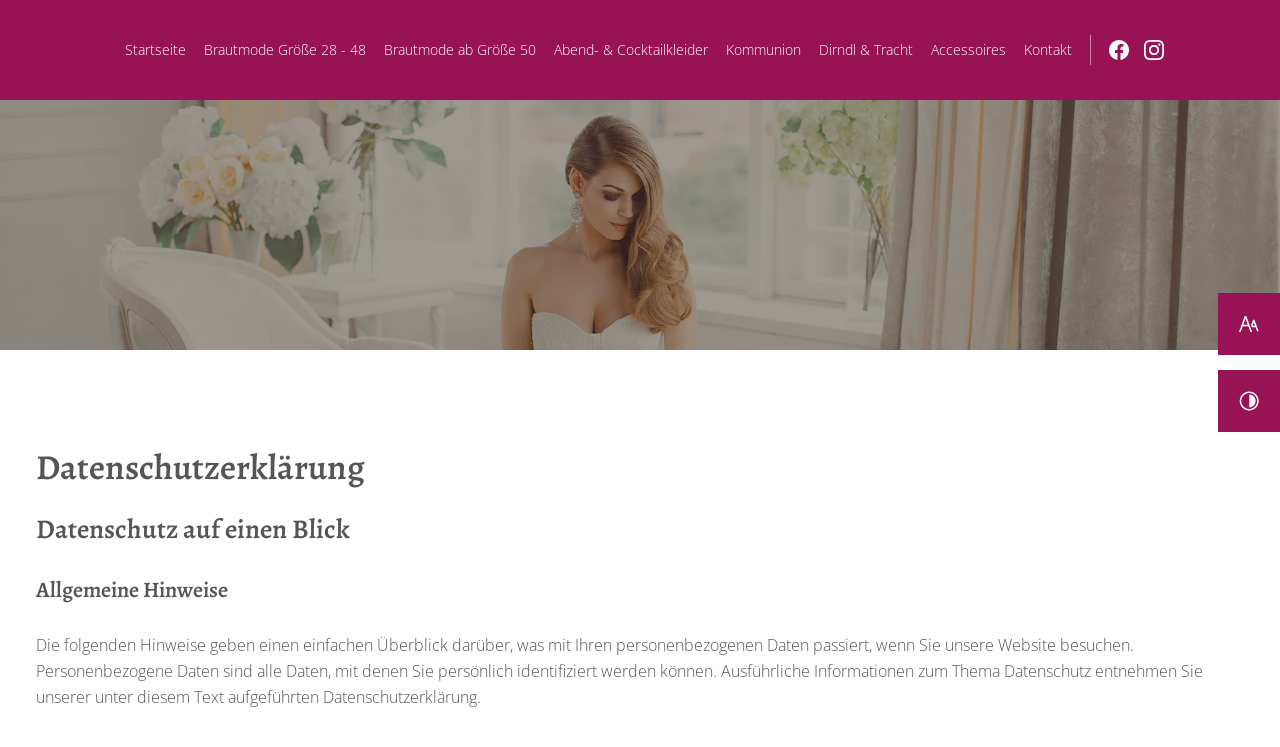

--- FILE ---
content_type: text/html; charset=UTF-8
request_url: https://www.festtagsgwand.de/datenschutzerklaerung
body_size: 31766
content:
<!DOCTYPE html>
<html lang="de" data-fw-version="1.8.4" data-privacy-control="dark">
<head>
    <meta charset="utf-8">
    <title>Verarbeitung von Informationen &amp; Daten bei Festtagsgwand</title>
        <meta name="description" content="Auf dieser Seite finden Sie die Datenschutzerkl&amp;auml;rung von Festtagsgwand. Hier finden Sie alle Informationen &amp;uuml;ber die Verarbeitung personenbezogener Daten und mehr.">
        <meta property="og:title" content="Verarbeitung von Informationen &amp;amp; Daten bei Festtagsgwand">
        <meta property="og:description" content="Auf dieser Seite finden Sie die Datenschutzerkl&amp;auml;rung von Festtagsgwand. Hier finden Sie alle Informationen &amp;uuml;ber die Verarbeitung personenbezogener Daten und mehr.">
        <meta property="og:type" content="website">
        <meta property="og:url" content="https://www.festtagsgwand.de">
        <meta property="og:image" content="/images/social_branding.png">
        <meta property="og:site_name" content="Festtagsgwand">    <meta name="author" content="Festtagsgwand">
    <meta name="viewport" content="width=device-width, height=device-height, initial-scale=1.0, user-scalable=0">
    <meta name="thumbnail" content="/images/social_branding.png">
    <meta name="theme-color" content="#981355">
    <meta name="format-detection" content="telephone=no">
    <link rel="canonical" href="https://www.festtagsgwand.de/datenschutzerklaerung">
    <!-- Fav Icon -->
    <link rel="icon" href="/favicon.ico" type="image/x-icon">
    <!-- Styles -->
    <link rel="stylesheet" href="/css/styles.css?v=1754303898" media="screen">
    <link rel="stylesheet" href="/css/print.css?v=1754303898" media="print">
<script type="application/json" data-translations>{"Form data is not valid!":"Formulardaten sind ung\u00fcltig!","FORM_SUBMISSION_ERROR":"Die E-Mail wurde nicht gesendet, weil die folgenden Fehler aufgetreten sind:","FORM_SUBMISSION_SUCCESS":"E-Mail erfolgreich gesendet","Calculate route":"Route berechnen","The field is required":"Dieses Feld ist erforderlich","Invalid email address":"Die E-Mail-Adresse ist ung\u00fcltig","privacyPolicy_not_accepted":"Das Feld Datenschutzerkl\u00e4rung ist obligatorisch"}</script><script type="text/javascript">(function (root) {
    let translations;

    root.__ = function (message) {
        if (translations === (void 0)) {
            let el = document.querySelector('script[data-translations]');

            try {
                translations = JSON.parse(el.textContent);
            } catch (e) {
                translations = {};
            }
        }

        return message in translations ? translations[message] : message;
    };
})(window);</script></head>

<body class="main-template no-js lang-de Datenschutzerklaerung datenschutzerklaerung" style="opacity:0">
    <input type="checkbox" id="navi-toggled">
    <div tabindex="-1" data-reset-focus></div>
    <a href="#content" tabindex="1" title="Navigation überspringen" class="tab-btn">Navigation überspringen</a>
    <a href="/sitemap" tabindex="1" title="Sitemap anzeigen" rel="nofollow" class="tab-btn">Sitemap anzeigen</a>

    <ul id="accessibilityExtra">
        <li class="accessibility-bar"></li>
    </ul>

    <ul id="quickbar" aria-label="Hauptmenü" role="menubar">
        <li class="contact-items">
            <a href="tel:+4982529053300" title="Jetzt telefonisch Kontakt mit Festtagsgwand in 86529 Schrobenhausen aufnehmen" class="phone" data-event-type="click" data-event-name="Click To Call">08252 / 90 53 300</a>            <a href="//www.festtagsgwand.de" class="escape email" title="Schreiben Sie Festtagsgwand in 86529 Schrobenhausen eine E-Mail." data-email="{&quot;name&quot;:&quot;info&quot;,&quot;host&quot;:&quot;festtagsgwand.de&quot;}">info<span class="escape">∂</span>festtagsgwand.de</a>        </li>
        <li class="accessibility-bar"></li>
        <li>
            <label for="navi-toggled">
                <span class="icon" aria-haspopup="true" tabindex="0" aria-label="Hauptnavigation öffnen" role="button" data-tooltip="focus-visible">Menü</span>
            </label>
        </li>
    </ul>

    <div data-navigation-status aria-live="assertive" aria-relevant="text" aria-atomic="true" role="status" aria-hidden="false" class="visually-hidden"></div>

    <div class="first-level" id="navigation">
        <nav role="navigation">
            <div style="background-size: cover;" class="cms-container-el default-container">
<div class="row navi-row stretch start">
<div class="col giant-1 double-base-gap-left branding-col">
<figure class="cms-image branding">
<a title="Brautkleider &amp; festliche Mode in Schrobenhausen | Festtagsgwand" class href="/" target="_self">
<picture>
<source media="(max-width:640px)" srcset="/upload/small/logo-festtagsgwand1_small_x1_hHzHA3cKUp.webp 1x, /upload/small/logo-festtagsgwand1_small_x2_XOdoLJLbkO.webp 2x" type="image/webp">
<source media="(max-width:640px)" srcset="/upload/small/logo-festtagsgwand1_small_WHMUnop45y.png" type="image/png">
<source media="(max-width:760px)" srcset="/upload/medium/logo-festtagsgwand1_medium_x1_9NwvuF-OaE.webp 1x, /upload/medium/logo-festtagsgwand1_medium_x2_zGTaVTsgdg.webp 2x" type="image/webp">
<source media="(max-width:760px)" srcset="/upload/medium/logo-festtagsgwand1_medium_Y24DaqnAuG.png" type="image/png">
<source media="(min-width:760px)" srcset="/upload/large/logo-festtagsgwand1_large_x1_3Q8OTaTHzj.webp 1x, /upload/large/logo-festtagsgwand1_large_x2_waM3gCMeO0.webp 2x" type="image/webp">
<source media="(min-width:760px)" srcset="/upload/large/logo-festtagsgwand1_large_POkIJzPcoR.png" type="image/png">
<img src="/upload/large/logo-festtagsgwand1_large_POkIJzPcoR.png" alt="Brautkleider &amp; festliche Mode in Schrobenhausen | Festtagsgwand" decoding="async">
</picture>
</a>
</figure>
</div>
<div class="col giant-11 double-base-gap-right header-nav">
<div class="cms-navi navi-main" id="navi-main">
<ul class="navi">
<li class="index">
<a title="Brautkleider &amp; festliche Mode in Schrobenhausen | Festtagsgwand" class="index" href="/" target="_self">
Startseite</a>
</li>
<li class="brautmode-groesse-28-48">
<a title="Hochzeitskleid kaufen bei Festtagsgwand in Schrobenhausen" class="brautmode-groesse-28-48" href="/brautmode-groesse-28-48" target="_self">
Brautmode Größe 28 - 48</a>
</li>
<li class="brautmode-ab-groesse-50">
<a title="Plus-Size-Brautkleider in Schrobenhausen | Größe 50 bis 70" class="brautmode-ab-groesse-50" href="/brautmode-ab-groesse-50" target="_self">
Brautmode ab Größe 50</a>
</li>
<li class="abend-und-cocktailkleider">
<a title="Abendkleider und Cocktailkleider kaufen in Schrobenhausen" class="abend-und-cocktailkleider" href="/abend-und-cocktailkleider" target="_self">
Abend- &amp; Cocktailkleider</a>
</li>
<li class="kommunion">
<a title="Kommunionkleider und Kommunionanzüge kaufen in Schrobenhausen" class="kommunion" href="/kommunion" target="_self">
Kommunion</a>
</li>
<li class="dirndl-und-tracht">
<a title="Dirndl, Trachtenmode &amp; Lederhosen kaufen in Schrobenhausen" class="dirndl-und-tracht" href="/dirndl-und-tracht" target="_self">
Dirndl &amp; Tracht</a>
</li>
<li class="accessoires">
<a title="Accessoires für besondere Anlässe kaufen in Schrobenhausen" class="accessoires" href="/accessoires" target="_self">
Accessoires</a>
</li>
<li class="kontakt">
<a title="Ihr Kontakt zu uns | Festtagsgwand aus Schrobenhausen" class="kontakt" href="/kontakt/" target="_self">
Kontakt</a>
</li>
<li class="anfahrt">
<a title="Ihr Weg zu Festtagsgwand aus Schrobenhausen" class="anfahrt" href="/anfahrt" target="_self">
Anfahrt</a>
</li>
<li class="impressum">
<a title="Festtagsgwand, 86529 Schrobenhausen | Impressum" class="impressum" href="/impressum" target="_self">
Impressum</a>
</li>
<li class="datenschutzerklaerung active">
<a title="Verarbeitung von Informationen &amp; Daten bei Festtagsgwand" class="datenschutzerklaerung active" href="/datenschutzerklaerung" target="_self">
Datenschutzerklärung</a>
</li>
<li class="digitale-barrierefreiheit">
<a title="Unsere Erklärung zur digitalen Barrierefreiheit" class="digitale-barrierefreiheit" href="/digitale-barrierefreiheit" target="_self">
Digitale Barrierefreiheit</a>
</li>
</ul>
</div>
<div class="cms-article">
<div class="social-icons"><a href="https://www.facebook.com/Festtagsgwand/?locale=de_DE" title="Besuchen Sie uns auf Facebook"><img alt="Besuchen Sie uns auf Facebook" src="/images/layout/facebook.svg"></a> <a href="https://www.instagram.com/festtagsgwand" title="Besuchen Sie uns auf Instagram"><img alt="Besuchen Sie uns auf Instagram" src="/images/layout/instagram.svg"></a></div></div>
</div>
</div>
</div>
        </nav>
    </div>

    <div id="page-wrap">
        <header id="header">
            <div style="background-size: cover;" class="cms-container-el default-container">
<div class="row section-margin-bottom stretch start full-width">
<div class="col default-12 img-col default-first giant-unset">
<figure class="cms-image header-img">
<picture>
<source media="(max-width:640px)" srcset="/upload/small/header_small_x1_IjBJUDoESk.webp 1x, /upload/small/header_small_x2_-qitfymMqJ.webp 2x" type="image/webp">
<source media="(max-width:640px)" srcset="/upload/small/header_small_2J7SfPas4V.jpg" type="image/jpg">
<source media="(max-width:760px)" srcset="/upload/medium/header_medium_x1_dQIaqBvFps.webp 1x, /upload/medium/header_medium_x2_Tn9J2jZwZg.webp 2x" type="image/webp">
<source media="(max-width:760px)" srcset="/upload/medium/header_medium_5stPWs7g3l.jpg" type="image/jpg">
<source media="(min-width:760px)" srcset="/upload/large/header_large_x1_GFvKxGtWZS.webp 1x, /upload/large/header_large_x2_jOCUtkk8Gg.webp 2x" type="image/webp">
<source media="(min-width:760px)" srcset="/upload/large/header_large_UNmT-RwVTm.jpg" type="image/jpg">
<img src="/upload/large/header_large_UNmT-RwVTm.jpg" alt="Frau in traumhaftem Brautkleid von Festtagsgwand mit Blumenstrauß in den Händen" decoding="async">
</picture>
</figure>
</div>
</div>
</div>
        </header>
        <main id="content">
            <div class="cms-container-el default-container">
<div class="row stretch start">
<div class="col default-12 double-base-gap-both">
<h1 class="cms-title">
Datenschutzerklärung</h1>
</div>
</div>
<div class="cms-gdpr section-margin-bottom">
<div class="row">
<div class="col default-12 double-base-gap-both">

<h4>Datenschutz auf einen Blick</h4><h5>Allgemeine Hinweise</h5><p>Die folgenden Hinweise geben einen einfachen Überblick darüber, was mit Ihren personenbezogenen Daten passiert, wenn Sie unsere Website besuchen. Personenbezogene Daten sind alle Daten, mit denen Sie persönlich identifiziert werden können. Ausführliche Informationen zum Thema Datenschutz entnehmen Sie unserer unter diesem Text aufgeführten Datenschutzerklärung.</p>
                <h5>Datenerfassung auf unserer Website</h5><h6>Wer ist verantwortlich für die Datenerfassung auf dieser Website?</h6><p>Die Datenverarbeitung auf dieser Website erfolgt durch den Websitebetreiber. Dessen Kontaktdaten können Sie dem Impressum dieser Website entnehmen.</p>
                    <h6>Wie erfassen wir Ihre Daten?</h6><p>Ihre Daten werden zum einen dadurch erhoben, dass Sie uns diese mitteilen. Hierbei kann es sich z. B. um Daten handeln, die Sie in ein Kontaktformular eingeben.</p> <p>Andere Daten werden automatisch beim Besuch der Website durch unsere IT-Systeme erfasst. Das sind vor allem technische Daten (z.&nbsp;B. Internetbrowser, Betriebssystem oder Uhrzeit des Seitenaufrufs). Die Erfassung dieser Daten erfolgt automatisch, sobald Sie unsere Website betreten.</p>
                    <h6>Wofür nutzen wir Ihre Daten?</h6><p>Ein Teil der Daten wird erhoben, um eine fehlerfreie Bereitstellung der Website zu gewährleisten. Andere Daten können zur Analyse Ihres Nutzerverhaltens verwendet werden.</p>
                    <h6>Welche Rechte haben Sie bezüglich Ihrer Daten?</h6><p>Sie haben jederzeit das Recht unentgeltlich Auskunft über Herkunft, Empfänger und Zweck Ihrer gespeicherten personenbezogenen Daten zu erhalten. Sie haben außerdem ein Recht, die Berichtigung, Sperrung oder Löschung dieser Daten zu verlangen. Hierzu sowie zu weiteren Fragen zum Thema Datenschutz können Sie sich jederzeit unter der im Impressum angegebenen Adresse an uns wenden. Des Weiteren steht Ihnen ein Beschwerderecht bei der zuständigen Aufsichtsbehörde zu.</p>
                        <p>Außerdem haben Sie das Recht, unter bestimmten Umständen die Einschränkung der Verarbeitung Ihrer personenbezogenen Daten zu verlangen. Details hierzu entnehmen Sie der Datenschutzerklärung unter „Recht auf Einschränkung der Verarbeitung“.</p>
                    <h5>Analyse-Tools und Tools von Drittanbietern</h5><p>Beim Besuch unserer Website kann Ihr Surf-Verhalten statistisch ausgewertet werden. Das geschieht vor allem mit Cookies und mit sogenannten Analyseprogrammen. Die Analyse Ihres Surf-Verhaltens erfolgt in der Regel anonym; das Surf-Verhalten kann nicht zu Ihnen zurückverfolgt werden.</p> <p>Sie können dieser Analyse widersprechen oder sie durch die Nichtbenutzung bestimmter Tools verhindern. Detaillierte Informationen zu diesen Tools und über Ihre Widerspruchsmöglichkeiten finden Sie in der folgenden Datenschutzerklärung.</p>
                <h4>Allgemeine Hinweise und Pflichtinformationen</h4><h5>Datenschutz</h5><p>Die Betreiber dieser Seiten nehmen den Schutz Ihrer persönlichen Daten sehr ernst. Wir behandeln Ihre personenbezogenen Daten vertraulich und entsprechend der gesetzlichen Datenschutzvorschriften sowie dieser Datenschutzerklärung. Wenn Sie diese Website benutzen, werden verschiedene personenbezogene Daten erhoben. Personenbezogene Daten sind Daten, mit denen Sie persönlich identifiziert werden können. Die vorliegende Datenschutzerklärung erläutert, welche Daten wir erheben und wofür wir sie nutzen. Sie erläutert auch, wie und zu welchem Zweck das geschieht. Wir weisen darauf hin, dass die Datenübertragung im Internet (z.&nbsp;B. bei der Kommunikation per E-Mail) Sicherheitslücken aufweisen kann. Ein lückenloser Schutz der Daten vor dem Zugriff durch Dritte ist nicht möglich.</p>
                    <h5>Hinweis zur verantwortlichen Stelle</h5><p>Die verantwortliche Stelle für die Datenverarbeitung auf dieser Website ist:</p>
                    <p>FESTTAGSGWAND <br> Telefon: 08252 / 90 53 300 <br>E-Mail: <a href="//www.festtagsgwand.de" class="escape email" title="Schreiben Sie Festtagsgwand in 86529 Schrobenhausen eine E-Mail." data-email="{&quot;name&quot;:&quot;info&quot;,&quot;host&quot;:&quot;festtagsgwand.de&quot;}">info<span class="escape">∂</span>festtagsgwand.de</a></p>
                     <p>Verantwortliche Stelle ist die natürliche oder juristische Person, die allein oder gemeinsam mit anderen über die Zwecke und Mittel der Verarbeitung von personenbezogenen Daten (z.&nbsp;B. Namen, E-Mail-Adressen o. Ä.) entscheidet.</p>
                    <h5>Widerruf Ihrer Einwilligung zur Datenverarbeitung</h5><p>Viele Datenverarbeitungsvorgänge sind nur mit Ihrer ausdrücklichen Einwilligung möglich. Sie können eine bereits erteilte Einwilligung jederzeit widerrufen. Dazu reicht eine formlose Mitteilung per E-Mail an uns. Die Rechtmäßigkeit der bis zum Widerruf erfolgten Datenverarbeitung bleibt vom Widerruf unberührt.</p>
                <h5>Widerspruchsrecht gegen die Datenerhebung in besonderen Fällen sowie gegen Direktwerbung (Art. 21 DSGVO)</h5><p><strong>Wenn die Datenverarbeitung auf Grundlage von Art. 6 Abs. 1 lit. e oder f DSGVO erfolgt, haben Sie jederzeit das Recht, aus Gründen, die sich aus Ihrer besonderen Situation ergeben, gegen die Verarbeitung Ihrer personenbezogenen Daten Widerspruch einzulegen; dies gilt auch für ein auf diese Bestimmungen gestütztes Profiling. Die jeweilige Rechtsgrundlage, auf denen eine Verarbeitung beruht, entnehmen Sie dieser Datenschutzerklärung. Wenn Sie Widerspruch einlegen, werden wir Ihre betroffenen personenbezogenen Daten nicht mehr verarbeiten, es sei denn, wir können zwingende schutzwürdige Gründe für die Verarbeitung nachweisen, die Ihre Interessen, Rechte und Freiheiten überwiegen oder die Verarbeitung dient der Geltendmachung, Ausübung oder Verteidigung von Rechtsansprüchen (Widerspruch nach Art. 21 Abs. 1 DSGVO).</strong></p>
                    <p><strong>Werden Ihre personenbezogenen Daten verarbeitet, um Direktwerbung zu betreiben, so haben Sie das Recht, jederzeit Widerspruch gegen die Verarbeitung Sie betreffender personenbezogener Daten zum Zwecke derartiger Werbung einzulegen; dies gilt auch für das Profiling, soweit es mit solcher Direktwerbung in Verbindung steht. Wenn Sie widersprechen, werden Ihre personenbezogenen Daten anschließend nicht mehr zum Zwecke der Direktwerbung verwendet (Widerspruch nach Art. 21 Abs. 2 DSGVO).</strong></p>
                    <h5>Beschwerderecht bei der zuständigen Aufsichtsbehörde</h5><p>Im Falle von Verstößen gegen die DSGVO steht den Betroffenen ein Beschwerderecht bei einer Aufsichtsbehörde, insbesondere in dem Mitgliedstaat ihres gewöhnlichen Aufenthalts, ihres Arbeitsplatzes oder des Orts des mutmaßlichen Verstoßes zu. Das Beschwerderecht besteht unbeschadet anderweitiger verwaltungsrechtlicher oder gerichtlicher Rechtsbehelfe. Eine Liste der Datenschutzbeauftragten sowie deren Kontaktdaten können folgendem Link entnommen werden: <a href="https://www.bfdi.bund.de/DE/Service/Anschriften/anschriften_table.html" title="BFDI DE">https://www.bfdi.bund.de/DE/Service/Anschriften/anschriften_table.html</a> (Deutschland) und <a href="https://www.dsb.gv.at/ueber-die-website/kontakt.html" title="DSB AT">https://www.dsb.gv.at/ueber-die-website/kontakt.html</a> (Österreich).</p>
                    <h5>Recht auf Datenübertragbarkeit</h5><p>Sie haben das Recht, Daten, die wir auf Grundlage Ihrer Einwilligung oder in Erfüllung eines Vertrags automatisiert verarbeiten, an sich oder an einen Dritten in einem gängigen, maschinenlesbaren Format aushändigen zu lassen. Sofern Sie die direkte Übertragung der Daten an einen anderen Verantwortlichen verlangen, erfolgt dies nur, soweit es technisch machbar ist.</p>
                <h5>SSL- bzw. TLS-Verschlüsselung</h5><p>Diese Seite nutzt aus Sicherheitsgründen und zum Schutz der Übertragung vertraulicher Inhalte, wie zum Beispiel Bestellungen oder Anfragen, die Sie an uns als Seitenbetreiber senden, eine SSL- bzw. TLS-Verschlüsselung. Eine verschlüsselte Verbindung erkennen Sie daran, dass die Adresszeile des Browsers von „http://“ auf „https://“ wechselt und an dem Schloss-Symbol in Ihrer Browserzeile.</p>
                    <p>Wenn die SSL- bzw. TLS-Verschlüsselung aktiviert ist, können die Daten, die Sie an uns übermitteln, nicht von Dritten mitgelesen werden.</p>
                    <h5>Verschlüsselter Zahlungsverkehr</h5><p>Besteht nach dem Abschluss eines kostenpflichtigen Vertrags eine Verpflichtung, uns Ihre Zahlungsdaten (z.&nbsp;B. Kontonummer bei Einzugsermächtigung) zu übermitteln, werden diese Daten zur Zahlungsabwicklung benötigt. Der Zahlungsverkehr über die gängigen Zahlungsmittel (Visa/MasterCard, Lastschriftverfahren) erfolgt ausschließlich über eine verschlüsselte SSL- bzw. TLS-Verbindung. Eine verschlüsselte Verbindung erkennen Sie daran, dass die Adresszeile des Browsers von „http://“ auf „https://“ wechselt und an dem Schloss-Symbol in Ihrer Browserzeile. Bei verschlüsselter Kommunikation können Ihre Zahlungsdaten, die Sie an uns übermitteln, nicht von Dritten mitgelesen werden.</p>
                    <h5>Auskunft, Sperrung, Löschung und Berichtigung</h5><p>Sie haben im Rahmen der geltenden gesetzlichen Bestimmungen jederzeit das Recht auf unentgeltliche Auskunft über Ihre gespeicherten personenbezogenen Daten, deren Herkunft und Empfänger und den Zweck der Datenverarbeitung und ggf. ein Recht auf Berichtigung, Sperrung oder Löschung dieser Daten. Hierzu sowie zu weiteren Fragen zum Thema personenbezogene Daten können Sie sich jederzeit unter der im Impressum angegebenen Adresse an uns wenden.</p>
                <h5>Recht auf Einschränkung der Verarbeitung</h5><p>Sie haben das Recht, die Einschränkung der Verarbeitung Ihrer personenbezogenen Daten zu verlangen. Hierzu können Sie sich jederzeit unter der im Impressum angegebenen Adresse an uns wenden. Das Recht auf Einschränkung der Verarbeitung besteht in folgenden Fällen:</p>
                    <ul>
                         <li>Wenn Sie die Richtigkeit Ihrer bei uns gespeicherten personenbezogenen Daten bestreiten, benötigen wir in der Regel Zeit, um dies zu überprüfen. Für die Dauer der Prüfung haben Sie das Recht, die Einschränkung der Verarbeitung Ihrer personenbezogenen Daten zu verlangen.</li>
                         <li>Wenn die Verarbeitung Ihrer personenbezogenen Daten unrechtmäßig geschah/geschieht, können Sie statt der Löschung die Einschränkung der Datenverarbeitung verlangen.</li>
                         <li>Wenn wir Ihre personenbezogenen Daten nicht mehr benötigen, Sie sie jedoch zur Ausübung, Verteidigung oder Geltendmachung von Rechtsansprüchen benötigen, haben Sie das Recht, statt der Löschung die Einschränkung der Verarbeitung Ihrer personenbezogenen Daten zu verlangen.</li>
                         <li>Wenn Sie einen Widerspruch nach Art. 21 Abs. 1 DSGVO eingelegt haben, muss eine Abwägung zwischen Ihren und unseren Interessen vorgenommen werden. Solange noch nicht feststeht, wessen Interessen überwiegen, haben Sie das Recht, die Einschränkung der Verarbeitung Ihrer personenbezogenen Daten zu verlangen.</li>
                    </ul>
                    <p>Wenn Sie die Verarbeitung Ihrer personenbezogenen Daten eingeschränkt haben, dürfen diese Daten – von ihrer Speicherung abgesehen – nur mit Ihrer Einwilligung oder zur Geltendmachung, Ausübung oder Verteidigung von Rechtsansprüchen oder zum Schutz der Rechte einer anderen natürlichen oder juristischen Person oder aus Gründen eines wichtigen öffentlichen Interesses der Europäischen Union oder eines Mitgliedstaats verarbeitet werden.</p>
                <h5>Widerspruch gegen Werbe-Mails</h5><p>Der Nutzung von im Rahmen der Impressumspflicht veröffentlichten Kontaktdaten zur Übersendung von nicht ausdrücklich angeforderter Werbung und Informationsmaterialien wird hiermit widersprochen. Die Betreiber der Seiten behalten sich ausdrücklich rechtliche Schritte im Falle der unverlangten Zusendung von Werbeinformationen, etwa durch Spam-E-Mails, vor.</p>
                    <h4>Datenerfassung auf unserer Website</h4><h5>Cookies</h5><p>Diese Website verwendet insbesondere Cookies oder andere Technologien, die unbedingt erforderlich sind bzw. solche wie funktionale Cookies, damit Ihnen die abgerufene Website nebst Funktionen zur Verfügung gestellt werden kann, § 25 Abs. 2 Ziffer 2 Telekommunikation-Digitale-Dienste-Datenschutz-Gesetz (TDDDG), Artikel 6 Abs. 1 Unterabsatz 1 Buchstabe f DSGVO.</p>
                    <p>Soweit Sie für optionale Dienste, nicht erforderliche Cookies die Einwilligung erteilen, ist Rechtsgrundlage § 25 Abs. 1 TDDDG, Artikel 6 Abs. 1 Unterabsatz 1 Buchstabe a DSGVO (Einwilligung). Hierzu und zu den eingesetzten Cookies bzw. Diensten können Sie jederzeit weitere Informationen aus dem eingesetzten Consent-Management-Tool entnehmen und Einwilligungen jederzeit frei und ohne Nachteil mit Wirkung für die Zukunft widerrufen. Bitte beachten Sie aber, dass unsere Website ohne die verwendeten Cookies nicht immer so funktioniert wie vorgesehen.</p>
                    <p>Die eingesetzten Cookies können Sie in unserem Tool einsehen sowie jederzeit Ihre etwaigen Einwilligungen etc. dort bearbeiten und widerrufen. Durch den Widerruf der Einwilligung wird die Rechtmäßigkeit der aufgrund der Einwilligung bis zum Widerruf erfolgten Verarbeitung nicht berührt.</p>
                    <p>Cookies, die zur Durchführung des elektronischen Kommunikationsvorgangs oder zur Bereitstellung bestimmter, von Ihnen erwünschter Funktionen (z.&nbsp;B. Warenkorbfunktion) erforderlich sind, werden auf Grundlage von Art. 6 Abs. 1 lit. f DSGVO gespeichert. Der Websitebetreiber hat ein berechtigtes Interesse an der Speicherung von Cookies zur technisch fehlerfreien und optimierten Bereitstellung seiner Dienste. Soweit andere Cookies (z.&nbsp;B. Cookies zur Analyse Ihres Surfverhaltens) gespeichert werden, werden diese in dieser Datenschutzerklärung gesondert behandelt.</p>
                <h5>Server-Log-Dateien</h5><p>Der Provider der Seiten erhebt und speichert automatisch Informationen in so genannten Server-Log-Dateien, die Ihr Browser automatisch an uns übermittelt. Dies sind:</p>
                    <ul>
                        <li>Browsertyp und Browserversion</li>
                        <li>verwendetes Betriebssystem</li>
                        <li>Referrer URL</li>
                        <li>Hostname des zugreifenden Rechners</li>
                        <li>Uhrzeit der Serveranfrage</li>
                        <li>IP-Adresse</li>
                    </ul>
                    <p>Eine Zusammenführung dieser Daten mit anderen Datenquellen wird nicht vorgenommen. Die Erfassung dieser Daten erfolgt auf Grundlage von Art. 6 Abs. 1 lit. f DSGVO. Der Websitebetreiber hat ein berechtigtes Interesse an der technisch fehlerfreien Darstellung und der Optimierung seiner Website – hierzu müssen die Server-Log-Files erfasst werden.</p>
                <h5>Kontaktformular</h5><p>Wenn Sie uns per Kontaktformular Anfragen zukommen lassen, werden Ihre Angaben aus dem Anfrageformular inklusive der von Ihnen dort angegebenen Kontaktdaten zwecks Bearbeitung der Anfrage und für den Fall von Anschlussfragen bei uns gespeichert. Rechtsgrundlage hierfür ist Artikel 6 Abs. 1 Unterabsatz 1 Buchstabe b DSGVO. Diese Daten geben wir nicht ohne Ihre Einwilligung weiter. Die von Ihnen im Kontaktformular eingegebenen Daten verbleiben bei uns, bis Sie uns zur Löschung auffordern, Ihre Einwilligung zur Speicherung widerrufen oder der Zweck für die Datenspeicherung entfällt (z. B. nach abgeschlossener Bearbeitung Ihrer Anfrage). Zwingende gesetzliche Bestimmungen – insbesondere Aufbewahrungsfristen – bleiben unberührt.</p>
                <h5>Anfrage per E-Mail, Telefon oder Telefax</h5><p>Wenn Sie uns per E-Mail, Telefon oder Telefax kontaktieren, wird Ihre Anfrage inklusive aller daraus hervorgehenden personenbezogenen Daten (Name, Anfrage) zum Zwecke der Bearbeitung Ihres Anliegens bei uns gespeichert und verarbeitet. Diese Daten geben wir nicht ohne Ihre Einwilligung weiter.</p>
                    <p>Die Verarbeitung dieser Daten erfolgt auf Grundlage von Art. 6 Abs. 1 lit. b DSGVO, sofern Ihre Anfrage mit der Erfüllung eines Vertrags zusammenhängt oder zur Durchführung vorvertraglicher Maßnahmen erforderlich ist. In allen übrigen Fällen beruht die Verarbeitung auf Ihrer Einwilligung (Art. 6 Abs. 1 lit. a DSGVO) und/oder auf unseren berechtigten Interessen (Art. 6 Abs. 1 lit. f DSGVO), da wir ein berechtigtes Interesse an der effektiven Bearbeitung der an uns gerichteten Anfragen haben.</p>
                    <p>Die von Ihnen an uns per Kontaktanfragen übersandten Daten verbleiben bei uns, bis Sie uns zur Löschung auffordern, Ihre Einwilligung zur Speicherung widerrufen oder der Zweck für die Datenspeicherung entfällt (z.&nbsp;B. nach abgeschlossener Bearbeitung Ihres Anliegens). Zwingende gesetzliche Bestimmungen – insbesondere gesetzliche Aufbewahrungsfristen – bleiben unberührt.</p>
                <h5>Registrierung auf dieser Website</h5><p>Sie können sich auf unserer Website registrieren, um zusätzliche Funktionen auf der Seite zu nutzen. Die dazu eingegebenen Daten verwenden wir nur zum Zwecke der Nutzung des jeweiligen Angebotes oder Dienstes, für den Sie sich registriert haben. Die bei der Registrierung abgefragten Pflichtangaben müssen vollständig angegeben werden. Anderenfalls werden wir die Registrierung ablehnen.Rechtsgrundlage hierfür ist Artikel 6 Abs. 1 Unterabsatz 1 Buchstabe b DSGVO. </p>
                    <p>Für wichtige Änderungen etwa beim Angebotsumfang oder bei technisch notwendigen Änderungen nutzen wir die bei der Registrierung angegebene E-Mail-Adresse, um Sie auf diesem Wege zu informieren.</p>
                    <p>Die Verarbeitung der bei der Registrierung eingegebenen Daten erfolgt auf Grundlage Ihrer Einwilligung (Art. 6 Abs. 1 lit. a DSGVO). Sie können eine von Ihnen erteilte Einwilligung jederzeit widerrufen. Dazu reicht eine formlose Mitteilung per E-Mail an uns. Die Rechtmäßigkeit der bereits erfolgten Datenverarbeitung bleibt vom Widerruf unberührt.</p>
                    <p>Die bei der Registrierung erfassten Daten werden von uns gespeichert, solange Sie auf unserer Website registriert sind und werden anschließend gelöscht. Gesetzliche Aufbewahrungsfristen bleiben unberührt.</p>
                <h6>Verarbeiten von Daten (Kunden- und Vertragsdaten)</h6><p>Wir erheben, verarbeiten und nutzen personenbezogene Daten nur, soweit sie für die Begründung, inhaltliche Ausgestaltung oder Änderung des Rechtsverhältnisses erforderlich sind (Bestandsdaten). Dies erfolgt auf Grundlage von Art. 6 Abs. 1 lit. b DSGVO, der die Verarbeitung von Daten zur Erfüllung eines Vertrags oder vorvertraglicher Maßnahmen gestattet. Personenbezogene Daten über die Inanspruchnahme unserer Internetseiten (Nutzungsdaten) erheben, verarbeiten und nutzen wir nur, soweit dies erforderlich ist, um dem Nutzer die Inanspruchnahme des Dienstes zu ermöglichen oder abzurechnen.</p>
                        <p>Die erhobenen Kundendaten werden nach Abschluss des Auftrags oder Beendigung der Geschäftsbeziehung gelöscht. Gesetzliche Aufbewahrungsfristen bleiben unberührt.</p>
                    <h6>Datenübermittlung bei Vertragsschluss für Online-Shops, Händler und Warenversand</h6><p>Wir übermitteln personenbezogene Daten an Dritte nur dann, wenn dies im Rahmen der Vertragsabwicklung notwendig ist, etwa an die mit der Lieferung der Ware betrauten Unternehmen oder das mit der Zahlungsabwicklung beauftragte Kreditinstitut. Eine weitergehende Übermittlung der Daten erfolgt nicht bzw. nur dann, wenn Sie der Übermittlung ausdrücklich zugestimmt haben. Eine Weitergabe Ihrer Daten an Dritte ohne ausdrückliche Einwilligung, etwa zu Zwecken der Werbung, erfolgt nicht.</p>
                        <p>Grundlage für die Datenverarbeitung ist Art. 6 Abs. 1 lit. b DSGVO, der die Verarbeitung von Daten zur Erfüllung eines Vertrags oder vorvertraglicher Maßnahmen gestattet.</p>
                    <h6>Datenübermittlung bei Vertragsschluss für Dienstleistungen und digitale Inhalte</h6><p>Wir übermitteln personenbezogene Daten an Dritte nur dann, wenn dies im Rahmen der Vertragsabwicklung notwendig ist, etwa an das mit der Zahlungsabwicklung beauftragte Kreditinstitut. Eine weitergehende Übermittlung der Daten erfolgt nicht bzw. nur dann, wenn Sie der Übermittlung ausdrücklich zugestimmt haben. Eine Weitergabe Ihrer Daten an Dritte ohne ausdrückliche Einwilligung, etwa zu Zwecken der Werbung, erfolgt nicht. Grundlage für die Datenverarbeitung ist Art. 6 Abs. 1 lit. b DSGVO, der die Verarbeitung von Daten zur Erfüllung eines Vertrags oder vorvertraglicher Maßnahmen gestattet.</p>
                    <h5>Registrierung mit Facebook Connect</h5><p>Statt einer direkten Registrierung auf unserer Website können Sie sich mit Facebook Connect registrieren. Anbieter dieses Dienstes ist die Facebook Ireland Limited, 4 Grand Canal Square, Dublin 2, Irland.</p>
                    <p>Wenn Sie sich für die Registrierung mit Facebook Connect entscheiden und auf den „Login with Facebook“-/„Connect with Facebook“-Button klicken, werden Sie automatisch auf die Plattform von Facebook weitergeleitet. Dort können Sie sich mit Ihren Nutzungsdaten anmelden. Dadurch wird Ihr Facebook-Profil mit unserer Website bzw. unseren Diensten verknüpft. Durch diese Verknüpfung erhalten wir Zugriff auf Ihre bei Facebook hinterlegten Daten. Dies sind vor allem:</p>
                    <ul>
                        <li>Facebook-Name</li>
                        <li>Facebook-Profil- und Titelbild</li>
                        <li>Facebook-Titelbild</li>
                        <li>bei Facebook hinterlegte E-Mail-Adresse</li>
                        <li>Facebook-ID</li>
                        <li>Facebook-Freundeslisten</li>
                        <li>Facebook Likes („Gefällt-mir“-Angaben)</li>
                        <li>Geburtstag</li>
                        <li>Geschlecht</li>
                        <li>Land</li>
                        <li>Sprache</li>
                    </ul>
                    <p>Diese Daten werden zur Einrichtung, Bereitstellung und Personalisierung Ihres Accounts genutzt.</p>
                    <p>Die Registrierung mit Facebook-Connect und die damit verbundenen Datenverarbeitungsvorgänge erfolgen auf Grundlage Ihrer Einwilligung (Art. 6 Abs. 1 lit. a DSGVO). Diese Einwilligung können Sie jederzeit mit Wirkung für die Zukunft widerrufen.</p>
                    <p>Weitere Informationen finden Sie in den Facebook-Nutzungsbedingungen und den Facebook-Datenschutzbestimmungen. Diese finden Sie unter: <a href="https://de-de.facebook.com/about/privacy/" target="_blank" rel="noopener" title="Facebook">https://de-de.facebook.com/about/privacy/</a> und <a href="https://de-de.facebook.com/legal/terms/" target="_blank" rel="noopener" title="Facebook">https://de-de.facebook.com/legal/terms/</a>.</p>
                <h5>Kommentarfunktion auf dieser Website</h5><p>Für die Kommentarfunktion auf dieser Seite werden neben Ihrem Kommentar auch Angaben zum Zeitpunkt der Erstellung des Kommentars, Ihre E-Mail-Adresse und, wenn Sie nicht anonym posten, der von Ihnen gewählte Nutzername gespeichert.</p>
                <h6>Speicherung der IP-Adresse</h6><p>Unsere Kommentarfunktion speichert die IP-Adressen der Nutzer, die Kommentare verfassen. Da wir Kommentare auf unserer Seite nicht vor der Freischaltung prüfen, benötigen wir diese Daten, um im Falle von Rechtsverletzungen wie Beleidigungen oder Propaganda gegen den Verfasser vorgehen zu können.</p>
                    <h6>Abonnieren von Kommentaren</h6><p>Als Nutzer der Seite können Sie nach einer Anmeldung Kommentare abonnieren. Sie erhalten eine Bestätigungsemail, um zu prüfen, ob Sie der Inhaber der angegebenen E-Mail-Adresse sind. Sie können diese Funktion jederzeit über einen Link in den Info-Mails abbestellen. Die im Rahmen des Abonnierens von Kommentaren eingegebenen Daten werden in diesem Fall gelöscht; wenn Sie diese Daten für andere Zwecke und an anderer Stelle (z.B. Newsletterbestellung) an uns übermittelt haben, verbleiben die jedoch bei uns.</p>
                    <h6>Speicherdauer der Kommentare</h6><p>Die Kommentare und die damit verbundenen Daten (z.&nbsp;B. IP-Adresse) werden gespeichert und verbleiben auf unserer Website, bis der kommentierte Inhalt vollständig gelöscht wurde oder die Kommentare aus rechtlichen Gründen gelöscht werden müssen (z.&nbsp;B. beleidigende Kommentare).</p>
                    <h6>Rechtsgrundlage</h6><p>Die Speicherung der Kommentare erfolgt auf Grundlage Ihrer Einwilligung (Art. 6 Abs. 1 lit. a DSGVO) bzw. zur Vertragserfüllung (Art. 6 Abs. 1 lit. b DSGVO). Sie können eine von Ihnen erteilte Einwilligung jederzeit widerrufen. Dazu reicht eine formlose Mitteilung per E-Mail an uns. Die Rechtmäßigkeit der bereits erfolgten Datenverarbeitungsvorgänge bleibt vom Widerruf unberührt.</p>
                    <h4>Plugins und Tools</h4><h5>Google Web Fonts</h5><p>Diese Seite nutzt zur einheitlichen Darstellung von Schriftarten so genannte Web Fonts, die von Google bereitgestellt werden. Die Google Fonts sind lokal installiert. Eine Verbindung zu Servern von Google findet dabei nicht statt.</p>
                <h5>Google Maps</h5><p>Diese Seite nutzt über eine API den Kartendienst Google Maps. Anbieter ist die Google Ireland Limited („Google“), Gordon House, Barrow Street, Dublin 4, Irland.</p>
                    <p>Zur Nutzung der Funktionen von Google Maps ist es notwendig, Ihre IP Adresse zu speichern. Diese Informationen werden in der Regel an einen Server von Google in den USA übertragen und dort gespeichert. Der Anbieter dieser Seite hat keinen Einfluss auf diese Datenübertragung.</p>
                    <p>Die Nutzung von Google Maps erfolgt im Interesse einer ansprechenden Darstellung unserer Online-Angebote und an einer leichten Auffindbarkeit der von uns auf der Website angegebenen Orte. Dies stellt ein berechtigtes Interesse im Sinne von Art. 6 Abs. 1 lit. f DSGVO dar. Im Übrigen werden die Google Dienste nur aktiv geladen, wenn Sie Ihre Einwilligung hierzu zuvor erteilten, Art. 6 Abs. 1 lit. a DSGVO.</p>
                    <p>Mehr Informationen zum Umgang mit Nutzerdaten finden Sie in der Datenschutzerklärung von Google: <a href="https://policies.google.com/privacy?hl=de" target="_blank" rel="noopener" title="Google Maps">https://policies.google.com/privacy?hl=de</a>.</p>
                <h5>Adobe Fonts</h5><p>Unsere Website nutzt zur einheitlichen Darstellung bestimmter Schriftarten Web Fonts von Adobe. Anbieter ist die Adobe Systems Incorporated, 345 Park Avenue, San Jose, CA 95110-2704, USA (Adobe).</p>
                    <p>Beim Aufruf unserer Seiten lädt Ihr Browser die benötigten Schriftarten direkt von Adobe, um sie Ihrem Endgerät korrekt anzeigen zu können. Dabei stellt Ihr Browser eine Verbindung zu den Servern von Adobe in den USA her. Hierdurch erlangt Adobe Kenntnis darüber, dass über Ihre IP-Adresse unsere Website aufgerufen wurde. Bei der Bereitstellung der Schriftarten werden nach Aussage von Adobe keine Cookies gespeichert.</p>
                    <p>Adobe verfügt über eine Zertifizierung nach dem EU-US-Privacy-Shield. Der Privacy-Shield ist ein Abkommen zwischen den Vereinigten Staaten von Amerika und der Europäischen Union, das die Einhaltung europäischer Datenschutzstandards gewährleisten soll. Nähere Informationen finden Sie unter: <a href="https://www.adobe.com/de/privacy/eudatatransfers.html" target="_blank" rel="noopener" title="Adobe Fonts">https://www.adobe.com/de/privacy/eudatatransfers.html</a>.</p>
                    <p>Die Nutzung von Adobe Fonts ist erforderlich, um ein einheitliches Schriftbild auf unserer Website zu gewährleisten. Dies stellt ein berechtigtes Interesse im Sinne des Art. 6 Abs. 1 lit. f DSGVO dar. Im Übrigen werden die Dienste nur aktiv geladen, wenn Sie Ihre Einwilligung hierzu zuvor erteilten, Art. 6 Abs. 1 lit. a DSGVO.</p>
                    <p>Nähere Informationen zu Adobe Fonts erhalten Sie unter: <a href="https://www.adobe.com/de/privacy/policies/adobe-fonts.html" target="_blank" rel="noopener" title="Adobe Fonts">https://www.adobe.com/de/privacy/policies/adobe-fonts.html</a>.</p>
                    <p>Die Datenschutzerklärung von Adobe finden Sie unter: <a href="https://www.adobe.com/de/privacy/policy.html" target="_blank" rel="noopener" title="Adobe Fonts">https://www.adobe.com/de/privacy/policy.html</a></p>
                <h5>YouTube mit erweitertem Datenschutz</h5><p>Unsere Website nutzt Plugins der Website YouTube. Betreiber der Seiten ist die Google Ireland Limited („Google“), Gordon House, Barrow Street, Dublin 4, Irland.</p>
                    <p>Wir nutzen YouTube im erweiterten Datenschutzmodus. Dieser Modus bewirkt laut YouTube, dass YouTube keine Informationen über die Besucher auf dieser Website speichert, bevor diese sich das Video ansehen. Die Weitergabe von Daten an YouTube-Partner wird durch den erweiterten Datenschutzmodus hingegen nicht zwingend ausgeschlossen. So stellt YouTube – unabhängig davon, ob Sie sich ein Video ansehen – eine Verbindung zum Google DoubleClick-Netzwerk her.</p>
                    <p>Sobald Sie ein YouTube-Video auf unserer Website starten, wird eine Verbindung zu den Servern von YouTube hergestellt. Dabei wird dem YouTube-Server mitgeteilt, welche unserer Seiten Sie besucht haben. Wenn Sie in Ihrem YouTube-Account eingeloggt sind, ermöglichen Sie YouTube, Ihr Surfverhalten direkt Ihrem persönlichen Profil zuzuordnen. Dies können Sie verhindern, indem Sie sich aus Ihrem YouTube-Account ausloggen.</p>
                    <p>Des Weiteren kann YouTube nach Starten eines Videos verschiedene Cookies auf Ihrem Endgerät speichern. Mit Hilfe dieser Cookies kann YouTube Informationen über Besucher unserer Website erhalten. Diese Informationen werden u. a. verwendet, um Videostatistiken zu erfassen, die Anwenderfreundlichkeit zu verbessern und Betrugsversuchen vorzubeugen. Die Cookies verbleiben auf Ihrem Endgerät, bis Sie sie löschen.</p>
                    <p>Gegebenenfalls können nach dem Start eines YouTube-Videos weitere Datenverarbeitungsvorgänge ausgelöst werden, auf die wir keinen Einfluss haben.</p>
                    <p>Die Nutzung von YouTube erfolgt im Interesse einer ansprechenden Darstellung unserer Online-Angebote. Dies stellt ein berechtigtes Interesse im Sinne von Art. 6 Abs. 1 lit. f DSGVO dar. Im Übrigen werden die Google Dienste nur aktiv geladen, wenn Sie Ihre Einwilligung hierzu zuvor erteilten, Art. 6 Abs. 1 lit. a DSGVO. Wenn Sie eine Einwilligung zur Verarbeitung von personenbezogenen Daten erteilt haben, haben Sie das Recht des Widerrufs, Artikel 7 DSGVO, mit Wirkung für die Zukunft. Die Rechtmäßigkeit der aufgrund der Einwilligung bis zum Widerruf erfolgten Verarbeitung bleibt unberührt.</p>
                    <p>Weitere Informationen über Datenschutz bei YouTube finden Sie in deren Datenschutzerklärung unter: <a href="https://policies.google.com/privacy?hl=de" target="_blank" rel="noopener" title="YouTube mit erweitertem Datenschutz">https://policies.google.com/privacy?hl=de</a>.</p>
                <h5>Vimeo</h5><p>Unsere Website nutzt Plugins des Videoportals Vimeo. Anbieter ist die Vimeo Inc., 555 West 18th Street, New York, New York 10011, USA.</p>
                    <p>Wenn Sie eine unserer mit einem Vimeo-Plugin ausgestatteten Seiten besuchen, wird eine Verbindung zu den Servern von Vimeo hergestellt. Dabei wird dem Vimeo-Server mitgeteilt, welche unserer Seiten Sie besucht haben. Zudem erlangt Vimeo Ihre IP-Adresse. Dies gilt auch dann, wenn Sie nicht bei Vimeo eingeloggt sind oder keinen Account bei Vimeo besitzen. Die von Vimeo erfassten Informationen werden an den Vimeo-Server in den USA übermittelt.</p>
                    <p>Wenn Sie in Ihrem Vimeo-Account eingeloggt sind, ermöglichen Sie Vimeo, Ihr Surfverhalten direkt Ihrem persönlichen Profil zuzuordnen. Dies können Sie verhindern, indem Sie sich aus Ihrem Vimeo-Account ausloggen.</p>
                    <p>Die Nutzung von Vimeo erfolgt im Interesse einer ansprechenden Darstellung unserer Online-Angebote. Dies stellt ein berechtigtes Interesse im Sinne des Art. 6 Abs. 1 lit. f DSGVO dar. Im Übrigen werden die Dienste nur aktiv geladen, wenn Sie Ihre Einwilligung hierzu zuvor erteilten, Art. 6 Abs. 1 lit. a DSGVO. Wenn Sie eine Einwilligung zur Verarbeitung von personenbezogenen Daten erteilt haben, haben Sie das Recht des Widerrufs, Artikel 7 DSGVO, mit Wirkung für die Zukunft. Die Rechtmäßigkeit der aufgrund der Einwilligung bis zum Widerruf erfolgten Verarbeitung bleibt unberührt.</p>
                    <p>Weitere Informationen zum Umgang mit Nutzerdaten finden Sie in der Datenschutzerklärung von Vimeo unter: <a href="https://vimeo.com/privacy" target="_blank" rel="noopener" title="Vimeo">https://vimeo.com/privacy</a>.</p>
                <h5>SoundCloud</h5><p>Auf unseren Seiten können Plugins des sozialen Netzwerks SoundCloud (SoundCloud Limited, Berners House, 47-48 Berners Street, London W1T 3NF, Großbritannien.) integriert sein. Die SoundCloud-Plugins erkennen Sie an dem SoundCloud-Logo auf den betroffenen Seiten.</p>
                    <p>Wenn Sie unsere Seiten besuchen, wird nach Aktivierung des Plugin eine direkte Verbindung zwischen Ihrem Browser und dem SoundCloud-Server hergestellt. SoundCloud erhält dadurch die Information, dass Sie mit Ihrer IP-Adresse unsere Seite besucht haben. Wenn Sie den „Like-Button“ oder „Share-Button“ anklicken während Sie in Ihrem SoundCloud- Benutzerkonto eingeloggt sind, können Sie die Inhalte unserer Seiten mit Ihrem SoundCloud-Profil verlinken und/oder teilen. Dadurch kann SoundCloud Ihrem Benutzerkonto den Besuch unserer Seiten zuordnen. Wir weisen darauf hin, dass wir als Anbieter der Seiten keine Kenntnis vom Inhalt der übermittelten Daten sowie deren Nutzung durch SoundCloud erhalten.</p>
                    <p>Die Nutzung von SoundCloud erfolgt auf Grundlage des Art. 6 Abs. 1 lit. f DSGVO. Der Websitebetreiber hat ein berechtigtes Interesse an einer möglichst umfangreichen Sichtbarkeit in den Sozialen Medien. Im Übrigen werden die Dienste nur aktiv geladen, wenn Sie Ihre Einwilligung hierzu zuvor erteilten, Art. 6 Abs. 1 lit. a DSGVO. Wenn Sie eine Einwilligung zur Verarbeitung von personenbezogenen Daten erteilt haben, haben Sie das Recht des Widerrufs, Artikel 7 DSGVO, mit Wirkung für die Zukunft. Die Rechtmäßigkeit der aufgrund der Einwilligung bis zum Widerruf erfolgten Verarbeitung bleibt unberührt.</p>
                    <p>Weitere Informationen hierzu finden Sie in der Datenschutzerklärung von SoundCloud unter: <a href="https://soundcloud.com/pages/privacy" target="_blank" rel="noopener" title="SoundCloud">https://soundcloud.com/pages/privacy</a>.</p>
                    <p>Wenn Sie nicht wünschen, dass SoundCloud den Besuch unserer Seiten Ihrem SoundCloud- Benutzerkonto zuordnet, loggen Sie sich bitte aus Ihrem SoundCloud-Benutzerkonto aus bevor Sie Inhalte des SoundCloud-Plugins aktivieren.</p>
                <h5>Spotify</h5><p>Auf unseren Seiten sind Funktionen des Musik-Dienstes Spotify eingebunden. Anbieter ist die Spotify AB, Birger Jarlsgatan 61, 113 56 Stockholm in Schweden. Die Spotify Plugins erkennen Sie an dem grünen Logo auf unserer Seite. Eine Übersicht über die Spotify-Plugins finden Sie unter: <a href="https://developer.spotify.com" target="_blank" rel="noopener" title="Spotify">https://developer.spotify.com</a>.</p>
                    <p>Dadurch kann beim Besuch unserer Seiten über das Plugin eine direkte Verbindung zwischen Ihrem Browser und dem Spotify-Server hergestellt werden. Spotify erhält dadurch die Information, dass Sie mit Ihrer IP-Adresse unsere Seite besucht haben. Wenn Sie den Spotify Button anklicken während Sie in Ihrem Spotify-Account eingeloggt sind, können Sie die Inhalte unserer Seiten auf Ihrem Spotify Profil verlinken. Dadurch kann Spotify den Besuch unserer Seiten Ihrem Benutzerkonto zuordnen.</p>
                    <p>Die Datenverarbeitung erfolgt auf Grundlage von Art. 6 Abs. 1 lit. f DSGVO. Der Websitebetreiber hat ein berechtigtes Interesse an der ansprechenden akustischen Ausgestaltung seiner Website. Im Übrigen werden die Dienste nur aktiv geladen, wenn Sie Ihre Einwilligung hierzu zuvor erteilten, Art. 6 Abs. 1 lit. a DSGVO. Wenn Sie eine Einwilligung zur Verarbeitung von personenbezogenen Daten erteilt haben, haben Sie das Recht des Widerrufs, Artikel 7 DSGVO, mit Wirkung für die Zukunft. Die Rechtmäßigkeit der aufgrund der Einwilligung bis zum Widerruf erfolgten Verarbeitung bleibt unberührt.</p>
                    <p>Weitere Informationen hierzu finden Sie in der Datenschutzerklärung von Spotify: <a href="https://www.spotify.com/de/legal/privacy-policy/" target="_blank" rel="noopener" title="Spotify">https://www.spotify.com/de/legal/privacy-policy/</a>.</p>
                    <p>Wenn Sie nicht wünschen, dass Spotify den Besuch unserer Seiten Ihrem Spotify-Nutzerkonto zuordnen kann, loggen Sie sich bitte aus Ihrem Spotify-Benutzerkonto aus.</p>
                <h5>Zendesk</h5><p>Zur Bearbeitung von Nutzeranfragen verwenden wir das CRM-System Zendesk. Anbieter ist die Zendesk, Inc, 1019 Market Street in San Francisco, CA 94103 USA.</p>
                    <p>Wir nutzen Zendesk, um Ihre Anfragen schnell und effizient bearbeiten zu können. Rechtsgrundlage für die Verarbeitung Ihrer Daten ist das berechtigte Interesse auf Grundlage von Art. 6 Abs. 1 lit. f DSGVO.</p>
                    <p>Zendesk ist als US-amerikanischer Anbieter Privacy-Shield zertifiziert und verpflichtet sich dadurch, das Datenschutzrecht der EU einzuhalten. Zusätzlich haben wir mit Zendesk einen Vertrag über Auftragsverarbeitung (Data Processing Agreement, DPA) abgeschlossen. Dadurch ist sichergestellt, dass Zendesk die Nutzer-Daten nur im Rahmen der EU-Datenschutznormen ausschließlich zur Verarbeitung der Anfragen nutzt und diese nicht an Dritte weiter gibt.</p>
                    <p>Sie können Anfragen nur mit Angabe der E-Mail-Adresse und ohne Angaben Ihres Namens absenden.</p>
                    <p>Sollten Sie nicht mit der Bearbeitung Ihrer Anfrage bei uns über Zendesk einverstanden sein, können Sie alternativ per E-Mail, Telefon oder Fax mit uns kommunizieren.</p>
                    <p>Weitere Informationen erhalten Sie in der Datenschutzerklärung von Zendesk: <a href="https://www.zendesk.de/company/customers-partners/privacy-policy/" target="_blank" rel="noopener" title="Zendesk">https://www.zendesk.de/company/customers-partners/privacy-policy/</a>.</p>
                <h5>Google reCAPTCHA</h5><p>Wir nutzen „Google reCAPTCHA“ (im Folgenden „reCAPTCHA“) auf unseren Websites. Anbieter ist die Google Ireland Limited („Google“), Gordon House, Barrow Street, Dublin 4, Irland.</p>
                    <p>Mit reCAPTCHA soll überprüft werden, ob die Dateneingabe auf unseren Websites (z.&nbsp;B. in einem Kontaktformular) durch einen Menschen oder durch ein automatisiertes Programm erfolgt. Hierzu analysiert reCAPTCHA das Verhalten des Websitebesuchers anhand verschiedener Merkmale. Diese Analyse beginnt automatisch, sobald der Websitebesucher die Website betritt. Zur Analyse wertet reCAPTCHA verschiedene Informationen aus (z.&nbsp;B. IP-Adresse, Verweildauer des Websitebesuchers auf der Website oder vom Nutzer getätigte Mausbewegungen). Die bei der Analyse erfassten Daten werden an Google weitergeleitet.</p>
                    <p>Die reCAPTCHA-Analysen laufen vollständig im Hintergrund. Websitebesucher werden nicht darauf hingewiesen, dass eine Analyse stattfindet.</p>
                    <p>Die Datenverarbeitung erfolgt auf Grundlage von Art. 6 Abs. 1 lit. f DSGVO. Der Websitebetreiber hat ein berechtigtes Interesse daran, seine Webangebote vor missbräuchlicher automatisierter Ausspähung und vor SPAM zu schützen. Im Übrigen werden die Dienste nur aktiv geladen, wenn Sie Ihre Einwilligung hierzu zuvor erteilten, Art. 6 Abs. 1 lit. a DSGVO. Wenn Sie eine Einwilligung zur Verarbeitung von personenbezogenen Daten erteilt haben, haben Sie das Recht des Widerrufs, Artikel 7 DSGVO, mit Wirkung für die Zukunft. Die Rechtmäßigkeit der aufgrund der Einwilligung bis zum Widerruf erfolgten Verarbeitung bleibt unberührt.</p>
                    <p>Weitere Informationen zu Google reCAPTCHA sowie die Datenschutzerklärung von Google entnehmen Sie folgenden Links: <a href="https://policies.google.com/privacy?hl=de" target="_blank" rel="noopener" title="Google reCAPTCHA">https://policies.google.com/privacy?hl=de</a> und <a href="https://www.google.com/recaptcha/intro/v3.html" target="_blank" rel="noopener" title="Google reCAPTCHA">https://www.google.com/recaptcha/intro/v3.htmll</a>.</p>
                <h5>Einsatz von EverCAPTCHA</h5><p>Zur Absicherung unseres Kontaktformulars gegen unerwünschte Verwendung nutzen wir den Dienst EverCAPTCHA unseres Website-Erstellers und Hosters United Media AG, Hansaallee 299, 40549 Düsseldorf. Dieser Dienst wird bereitgestellt durch den Unterauftragsdatenverarbeiter: wwwe GmbH, Hansaallee 299, 40549 Düsseldorf. EverCAPTCHA ermöglicht die Unterscheidung, ob die Eingabe der Daten in das Kontaktformular tatsächlich durch einen Menschen oder missbräuchlich automatisiert durch eine Maschine, einem so genannten Spambot erfolgt.</p>
                    <p>Zu diesem Zweck werden bei Verwendung unserer Formulare diverse Fragen gestellt (etwa: „Klicken Sie ein Symbol X an“ etc.). EverCAPTCHA speichert hierbei alle Fehlversuche eines Nutzers, eine IP-Adresse über eine Session ID, die im LocalStorage gespeichert wird. Die Session ID wird per JavaScript bei jeder Anfrage an den Server übermittelt. Erfolgen 30 Fehleingaben, wird die IP-Adresse des Nutzers dauerhaft in einer Datenbank zur Spamabwehr gespeichert. Im Übrigen erfolgt eine Löschung der IP-Adressen binnen 7 Tagen. Die Datenverarbeitung erfolgt auf Grundlage von Art. 6 Abs. 1 lit. f DSGVO. Der Websitebetreiber hat ein berechtigtes Interesse daran, seine Webangebote vor missbräuchlicher automatisierter Ausspähung und vor SPAM zu schützen. Die Datenverarbeitung erfolgt auf Grundlage von Art. 6 Abs. 1 lit. f DSGVO. Der Websitebetreiber hat ein berechtigtes Interesse daran, seine Webangebote vor missbräuchlicher automatisierter Ausspähung und vor SPAM zu schützen.</p>
                <h5>Widget YourRate</h5><p>Wir haben auf unserer Website ein Bewertungs-Widget implementiert. Allgemeines zu Widgets können Sie dort erfahren: <a href="https://de.wikipedia.org/wiki/Widget" target="_blank" rel="noopener" title="Widget YourRate">https://de.wikipedia.org/wiki/Widget</a>.</p>
                    <p>Das von uns eingesetzte Widget wird als Bestandteil unseres Website-Angebots von yourrate.com implementiert. Anbieter dieses Dienstes ist der Subunternehmer unseres Anbieters, namentlich die Euroweb Internet GmbH, Hansaallee 299, 40549 Düsseldorf. Wir haben mit unseren Auftragsverarbeiter und dieser mit seinem Subauftragsverarbeiter entsprechende Vereinbarungen abgeschlossen. Weitere Details zur Datenverarbeitung finden Sie auch in den AGB unter <a href="https://www.yourrate.com/de/agb" target="_blank" rel="noopener" title="Widget YourRate">https://www.yourrate.com/de/agb</a> (nachfolgend: YourRate).</p>
                    <p>Durch das Bewertungs-Widget auf unserer Website werden von YourRate Daten requested. Bei Aufruf des Widgets baut Ihr Endgerät über den verwendeten Browser eine Verbindung zu den Servern von YourRate auf. Hierdurch wird vor allem Ihre IP-Adresse erhoben. Eine Zusammenführung dieser Daten mit anderen Datenquellen erfolgt nicht. Die vorübergehende Speicherung der IP-Adresse durch das System ist also technisch notwendig, um eine Auslieferung der Website nebst Widgets an Ihr Endgerät zu ermöglichen, Art. 6 Abs. 1 lit. f DSGVO. Es erfolgen insbesondere kein Tracking und auch keine statistische Auswertung.</p>
                <h4>Soziale Medien</h4><h5>Einbindung Social-Media-Inhalte</h5><p>Auf dieser Website haben wir ein Tool zur Implementierung von Social Media Inhalten des Anbieters Curator Group, 69 Ruthven Street, Bondi Junction, NSW 2022 Australia eingebunden. Einzelheiten zu den im Zusammenhang mit dem Dienst erfolgenden Datenverarbeitungen stehen in der Datenschutzerklärung des Anbieters, <a href="https://curator.io/privacy-policy" target="_blank" rel="noopener" title="Curator">https://curator.io/privacy-policy</a>. Die Rechtsgrundlage für die Einbindung des Tools ist Art. 6 Abs. 1 lit. f DSGVO. In der Optimierung der Nutzerfreundlichkeit der Website und der Ermöglichung der Einbindung von Social Media Beiträgen liegt unser berechtigtes Interesse. Im Übrigen werden die Dienste nur aktiv geladen, wenn Sie Ihre Einwilligung hierzu zuvor erteilten, Art. 6 Abs. 1 lit. a DSGVO. Wenn Sie eine Einwilligung zur Verarbeitung von personenbezogenen Daten erteilt haben, haben Sie das Recht des Widerrufs, Artikel 7 DSGVO, mit Wirkung für die Zukunft. Die Rechtmäßigkeit der aufgrund der Einwilligung bis zum Widerruf erfolgten Verarbeitung bleibt unberührt.</p>
                <h5>Social-Media-Plugins mit Shariff</h5><p>Auf unseren Seiten werden Plugins von sozialen Medien verwendet (z.&nbsp;B. Facebook, X, Google+, Instagram, Pinterest, XING, LinkedIn, Tumblr).</p>
                    <p>Die Plugins können Sie in der Regel anhand der jeweiligen Social-Media-Logos erkennen. Um den Datenschutz auf unserer Website zu gewährleisten, verwenden wir diese Plugins nur zusammen mit der sogenannten „Shariff“-Lösung. Diese Anwendung verhindert, dass die auf unserer Website integrierten Plugins Daten schon beim ersten Betreten der Seite an den jeweiligen Anbieter übertragen.</p>
                    <p>Erst wenn Sie das jeweilige Plugin durch Anklicken der zugehörigen Schaltfläche aktivieren, wird eine direkte Verbindung zum Server des Anbieters hergestellt (Einwilligung). Sobald Sie das Plugin aktivieren, erhält der jeweilige Anbieter die Information, dass Sie mit Ihrer IP-Adresse unsere Seite besucht haben. Wenn Sie gleichzeitig in Ihrem jeweiligen Social-Media-Account (z.&nbsp;B. Facebook) eingeloggt sind, kann der jeweilige Anbieter den Besuch unserer Seiten Ihrem Benutzerkonto zuordnen.</p>
                    <p>Das Aktivieren des Plugins stellt eine Einwilligung im Sinne des Art. 6 Abs. 1 lit. a DSGVO dar. Diese Einwilligung können Sie jederzeit mit Wirkung für die Zukunft widerrufen.</p>
                <h5>Facebook-Plugins (Like &amp; Share-Button)</h5><p>Auf unseren Seiten sind Plugins des sozialen Netzwerks Facebook, Anbieter Facebook Inc., 1 Hacker Way, Menlo Park, California 94025, USA, integriert. Die Facebook Plugins erkennen Sie an dem Facebook-Logo oder dem „Like-Button“ („Gefällt mir“) auf unserer Seite. Eine Übersicht über die Facebook Plugins finden Sie hier: <a href="https://developers.facebook.com/docs/plugins/?locale=de_DE" target="_blank" rel="noopener" title="Facebook-Plugins">https://developers.facebook.com/docs/plugins/?locale=de_DE</a>.</p>
                    <p>Wenn Sie unsere Seiten besuchen, wird über das Plugin eine direkte Verbindung zwischen Ihrem Browser und dem Facebook-Server hergestellt. Facebook erhält dadurch die Information, dass Sie mit Ihrer IP-Adresse unsere Seite besucht haben. Wenn Sie den Facebook „Like-Button“ anklicken während Sie in Ihrem Facebook-Account eingeloggt sind, können Sie die Inhalte unserer Seiten auf Ihrem Facebook-Profil verlinken. Dadurch kann Facebook den Besuch unserer Seiten Ihrem Benutzerkonto zuordnen. Wir weisen darauf hin, dass wir als Anbieter der Seiten keine Kenntnis vom Inhalt der übermittelten Daten sowie deren Nutzung durch Facebook erhalten. Weitere Informationen hierzu finden Sie in der Datenschutzerklärung von Facebook unter: <a href="https://de-de.facebook.com/privacy/explanation" target="_blank" rel="noopener" title="Facebook-Plugins">https://de-de.facebook.com/privacy/explanation</a>.</p>
                    <p>Wenn Sie nicht wünschen, dass Facebook den Besuch unserer Seiten Ihrem Facebook-Nutzerkonto zuordnen kann, loggen Sie sich bitte aus Ihrem Facebook-Benutzerkonto aus. Die Verwendung der Facebook Plugins erfolgt auf Grundlage von Art. 6 Abs. 1 lit. f DSGVO. Der Websitebetreiber hat ein berechtigtes Interesse an einer möglichst umfangreichen Sichtbarkeit in den Sozialen Medien. Im Übrigen werden die Dienste nur aktiv geladen, wenn Sie Ihre Einwilligung hierzu zuvor erteilten, Art. 6 Abs. 1 lit. a DSGVO. Wenn Sie eine Einwilligung zur Verarbeitung von personenbezogenen Daten erteilt haben, haben Sie das Recht des Widerrufs, Artikel 7 DSGVO, mit Wirkung für die Zukunft. Die Rechtmäßigkeit der aufgrund der Einwilligung bis zum Widerruf erfolgten Verarbeitung bleibt unberührt.</p>
                <h5>Einsatz von juicer.io</h5><p>Auf dieser Website haben wir ein Tool zur Implementierung von Social Media Inhalten des Anbieters saas.group LLC, 304 S. Jones Blvd #1205, Las Vegas NV 89107, USA eingebunden. Einzelheiten zu den im Zusammenhang mit dem Dienst erfolgenden Datenverarbeitungen stehen in der Datenschutzerklärung des Anbieters,  <a href="https://www.juicer.io/privacy" target="_blank" rel="noreferrer noopener" title="Einsatz von juicer.io">https://www.juicer.io/privacy</a>. Die Rechtsgrundlage für die Einbindung des Tools ist Art. 6 Abs. 1 lit. f DSGVO. In der Optimierung der Nutzerfreundlichkeit der Website und der Ermöglichung der Einbindung von Social Media Beiträgen liegt unser berechtigtes Interesse. Im Übrigen werden die Dienste nur aktiv geladen, wenn Sie Ihre Einwilligung hierzu zuvor erteilten, Art. 6 Abs. 1 lit. a DSGVO. Wenn Sie eine Einwilligung zur Verarbeitung von personenbezogenen Daten erteilt haben, haben Sie das Recht des Widerrufs, Artikel 7 DSGVO, mit Wirkung für die Zukunft. Die Rechtmäßigkeit der aufgrund der Einwilligung bis zum Widerruf erfolgten Verarbeitung bleibt unberührt.</p>
                <h5>Twitter / X Plugin</h5><p>Auf unseren Seiten sind Funktionen des Dienstes Twitter / X eingebunden. Diese Funktionen werden angeboten durch die Twitter International Unlimited Company, One Cumberland Place, Fenian Street, Dublin 2, D02 AX07, Ireland. Durch das Benutzen von Twitter / X und der Funktion „Re-Tweet“ werden die von Ihnen besuchten Websites mit Ihrem Twitter / X-Account verknüpft und anderen Nutzern bekannt gegeben. Dabei werden auch Daten an Twitter / X übertragen. Wir weisen darauf hin, dass wir als Anbieter der Seiten keine Kenntnis vom Inhalt der übermittelten Daten sowie deren Nutzung durch Twitter / X erhalten. Weitere Informationen hierzu finden Sie in der Datenschutzerklärung von Twitter / X unter: <a href="https://x.com/de/privacy" target="_blank" rel="noopener" title="Twitter Plugin">https://x.com/de/privacy</a>.</p>
                    <p>Die Verwendung des Twitter / X-Plugins erfolgt auf Grundlage von Art. 6 Abs. 1 lit. f DSGVO. Der Websitebetreiber hat ein berechtigtes Interesse an einer möglichst umfangreichen Sichtbarkeit in den Sozialen Medien. Ihre Datenschutzeinstellungen bei Twitter / X können Sie in den Konto-Einstellungen unter <a href="https://x.com/settings/account" target="_blank" rel="noopener" title="Twitter">https://x.com/settings/account</a> ändern. Im Übrigen werden die Dienste nur aktiv geladen, wenn Sie Ihre Einwilligung hierzu zuvor erteilten, Art. 6 Abs. 1 lit. a DSGVO. Wenn Sie eine Einwilligung zur Verarbeitung von personenbezogenen Daten erteilt haben, haben Sie das Recht des Widerrufs, Artikel 7 DSGVO, mit Wirkung für die Zukunft. Die Rechtmäßigkeit der aufgrund der Einwilligung bis zum Widerruf erfolgten Verarbeitung bleibt unberührt.</p>
                <h5>Instagram Plugin</h5><p>Auf unseren Seiten sind Funktionen des Dienstes Instagram eingebunden. Diese Funktionen werden angeboten durch die Instagram Inc., 1601 Willow Road, Menlo Park, CA 94025, USA integriert.</p>
                    <p>Wenn Sie in Ihrem Instagram-Account eingeloggt sind, können Sie durch Anklicken des Instagram-Buttons die Inhalte unserer Seiten mit Ihrem Instagram-Profil verlinken. Dadurch kann Instagram den Besuch unserer Seiten Ihrem Benutzerkonto zuordnen. Wir weisen darauf hin, dass wir als Anbieter der Seiten keine Kenntnis vom Inhalt der übermittelten Daten sowie deren Nutzung durch Instagram erhalten.</p>
                    <p>Die Verwendung des Instagram-Plugins erfolgt auf Grundlage von Art. 6 Abs. 1 lit. f DSGVO. Der Websitebetreiber hat ein berechtigtes Interesse an einer möglichst umfangreichen Sichtbarkeit in den Sozialen Medien.</p>
                    <p>Weitere Informationen hierzu finden Sie in der Datenschutzerklärung von Instagram: <a href="https://instagram.com/about/legal/privacy/" target="_blank" rel="noopener" title="Instagram Plugin">https://instagram.com/about/legal/privacy/</a>. Im Übrigen werden die Dienste nur aktiv geladen, wenn Sie Ihre Einwilligung hierzu zuvor erteilten, Art. 6 Abs. 1 lit. a DSGVO. Wenn Sie eine Einwilligung zur Verarbeitung von personenbezogenen Daten erteilt haben, haben Sie das Recht des Widerrufs, Artikel 7 DSGVO, mit Wirkung für die Zukunft. Die Rechtmäßigkeit der aufgrund der Einwilligung bis zum Widerruf erfolgten Verarbeitung bleibt unberührt.</p>
                <h5>Tumblr Plugin</h5><p>Unsere Seiten nutzen Schaltflächen des Dienstes Tumblr. Anbieter ist die Tumblr, Inc., 35 East 21st St, 10th Floor, New York, NY 10010, USA.</p>
                    <p>Diese Schaltflächen ermöglichen es Ihnen, einen Beitrag oder eine Seite bei Tumblr zu teilen oder dem Anbieter bei Tumblr zu folgen. Wenn Sie eine unserer Websites mit Tumblr-Button aufrufen, baut der Browser eine direkte Verbindung mit den Servern von Tumblr auf. Wir haben keinen Einfluss auf den Umfang der Daten, die Tumblr mit Hilfe dieses Plugins erhebt und übermittelt. Nach aktuellem Stand werden die IP-Adresse des Nutzers sowie die URL der jeweiligen Website übermittelt.</p>
                    <p>Die Verwendung des Tumblr-Plugins erfolgt auf Grundlage von Art. 6 Abs. 1 lit. f DSGVO. Der Websitebetreiber hat ein berechtigtes Interesse an einer möglichst umfangreichen Sichtbarkeit in den Sozialen Medien. Im Übrigen werden die Dienste nur aktiv geladen, wenn Sie Ihre Einwilligung hierzu zuvor erteilten, Art. 6 Abs. 1 lit. a DSGVO. Wenn Sie eine Einwilligung zur Verarbeitung von personenbezogenen Daten erteilt haben, haben Sie das Recht des Widerrufs, Artikel 7 DSGVO, mit Wirkung für die Zukunft. Die Rechtmäßigkeit der aufgrund der Einwilligung bis zum Widerruf erfolgten Verarbeitung bleibt unberührt.</p>
                    <p>Weitere Informationen hierzu finden sich in der Datenschutzerklärung von Tumblr unter: <a href="https://www.tumblr.com/privacy/de" target="_blank" rel="noopener" title="Tumblr Plugin">https://www.tumblr.com/privacy/de</a>.</p>
                <h5>LinkedIn Plugin</h5><p>Unsere Website nutzt Funktionen des Netzwerks LinkedIn. Anbieter ist die LinkedIn Corporation, 2029 Stierlin Court, Mountain View, CA 94043, USA.</p>
                    <p>Bei jedem Abruf einer unserer Seiten, die Funktionen von LinkedIn enthält, wird eine Verbindung zu Servern von LinkedIn aufgebaut. LinkedIn wird darüber informiert, dass Sie unsere Internetseiten mit Ihrer IP-Adresse besucht haben. Wenn Sie den „Recommend-Button“ von LinkedIn anklicken und in Ihrem Account bei LinkedIn eingeloggt sind, ist es LinkedIn möglich, Ihren Besuch auf unserer Internetseite Ihnen und Ihrem Benutzerkonto zuzuordnen. Wir weisen darauf hin, dass wir als Anbieter der Seiten keine Kenntnis vom Inhalt der übermittelten Daten sowie deren Nutzung durch LinkedIn haben.</p>
                    <p>Die Verwendung des LinkedIn-Plugins erfolgt auf Grundlage von Art. 6 Abs. 1 lit. f DSGVO. Der Websitebetreiber hat ein berechtigtes Interesse an einer möglichst umfangreichen Sichtbarkeit in den Sozialen Medien. Im Übrigen werden die Dienste nur aktiv geladen, wenn Sie Ihre Einwilligung hierzu zuvor erteilten, Art. 6 Abs. 1 lit. a DSGVO. Wenn Sie eine Einwilligung zur Verarbeitung von personenbezogenen Daten erteilt haben, haben Sie das Recht des Widerrufs, Artikel 7 DSGVO, mit Wirkung für die Zukunft. Die Rechtmäßigkeit der aufgrund der Einwilligung bis zum Widerruf erfolgten Verarbeitung bleibt unberührt.</p>
                    <p>Weitere Informationen hierzu finden Sie in der Datenschutzerklärung von LinkedIn unter: <a href="https://www.linkedin.com/legal/privacy-policy" target="_blank" rel="noopener" title="LinkedIn Plugin">https://www.linkedin.com/legal/privacy-policy</a>.</p>
                <h5>XING Plugin</h5><p>Unsere Website nutzt Funktionen des Netzwerks XING. Anbieter ist die XING AG, Dammtorstraße 29-32, 20354 Hamburg, Deutschland.</p>
                    <p>Bei jedem Abruf einer unserer Seiten, die Funktionen von XING enthält, wird eine Verbindung zu Servern von XING hergestellt. Eine Speicherung von personenbezogenen Daten erfolgt dabei nach unserer Kenntnis nicht. Insbesondere werden keine IP-Adressen gespeichert oder das Nutzungsverhalten ausgewertet.</p>
                    <p>Die Verwendung des XING-Plugins erfolgt auf Grundlage von Art. 6 Abs. 1 lit. f DSGVO. Der Websitebetreiber hat ein berechtigtes Interesse an einer möglichst umfangreichen Sichtbarkeit in den Sozialen Medien. Im Übrigen werden die Dienste nur aktiv geladen, wenn Sie Ihre Einwilligung hierzu zuvor erteilten, Art. 6 Abs. 1 lit. a DSGVO. Wenn Sie eine Einwilligung zur Verarbeitung von personenbezogenen Daten erteilt haben, haben Sie das Recht des Widerrufs, Artikel 7 DSGVO, mit Wirkung für die Zukunft. Die Rechtmäßigkeit der aufgrund der Einwilligung bis zum Widerruf erfolgten Verarbeitung bleibt unberührt.</p>
                    <p>Weitere Information zum Datenschutz und dem XING Share-Button finden Sie in der Datenschutzerklärung von XING unter: <a href="https://www.xing.com/app/share?op=data_protection" target="_blank" rel="noopener" title="XING Plugin">https://www.xing.com/app/share?op=data_protection</a>.</p>
                <h5>Pinterest Plugin</h5><p>Auf unserer Seite verwenden wir Social Plugins des sozialen Netzwerkes Pinterest, das von der Pinterest Inc., 808 Brannan Street, San Francisco, CA 94103-490, USA („Pinterest“) betrieben wird.</p>
                    <p>Wenn Sie eine Seite aufrufen, die ein solches Plugin enthält, stellt Ihr Browser eine direkte Verbindung zu den Servern von Pinterest her. Das Plugin übermittelt dabei Protokolldaten an den Server von Pinterest in die USA. Diese Protokolldaten enthalten möglicherweise Ihre IP-Adresse, die Adresse der besuchten Websites, die ebenfalls Pinterest-Funktionen enthalten, Art und Einstellungen des Browsers, Datum und Zeitpunkt der Anfrage, Ihre Verwendungsweise von Pinterest sowie Cookies.</p>
                    <p>Die Verwendung des Pinterest-Plugins erfolgt auf Grundlage von Art. 6 Abs. 1 lit. f DSGVO. Der Websitebetreiber hat ein berechtigtes Interesse an einer möglichst umfangreichen Sichtbarkeit in den Sozialen Medien. Im Übrigen werden die Dienste nur aktiv geladen, wenn Sie Ihre Einwilligung hierzu zuvor erteilten, Art. 6 Abs. 1 lit. a DSGVO. Wenn Sie eine Einwilligung zur Verarbeitung von personenbezogenen Daten erteilt haben, haben Sie das Recht des Widerrufs, Artikel 7 DSGVO, mit Wirkung für die Zukunft. Die Rechtmäßigkeit der aufgrund der Einwilligung bis zum Widerruf erfolgten Verarbeitung bleibt unberührt.</p>
                    <p>Weitere Informationen zu Zweck, Umfang und weiterer Verarbeitung und Nutzung der Daten durch Pinterest sowie Ihre diesbezüglichen Rechte und Möglichkeiten zum Schutz Ihrer Privatsphäre finden Sie in den Datenschutzhinweisen von Pinterest: <a href="https://policy.pinterest.com/de/privacy-policy" target="_blank" rel="noopener" title="Pinterest Plugin">https://policy.pinterest.com/de/privacy-policy</a>.</p>
                <h4>Analyse Tools und Werbung</h4><h5>Hotjar</h5><p>Diese Website nutzt Hotjar. Anbieter ist die Hotjar Ltd., Level 2, St Julians Business Centre, 3, Elia Zammit Street, St Julians STJ 1000, Malta, Europe (Website: <a href="https://www.hotjar.com" target="_blank" rel="noopener" title="Hotjar">https://www.hotjar.com</a>).</p>
                    <p>Hotjar ist ein Werkzeug zur Analyse Ihres Nutzerverhaltens auf unserer Website. Mit Hotjar können wir u. a. Ihre Maus- und Scrollbewegungen und Klicks aufzeichnen. Hotjar kann dabei auch feststellen, wie lange Sie mit dem Mauszeiger auf einer bestimmten Stelle verblieben sind. Aus diesen Informationen erstellt Hotjar sogenannte Heatmaps, mit denen sich feststellen lässt, welche Websitebereiche vom Websitebesucher bevorzugt angeschaut werden.</p>
                    <p>Des Weiteren können wir feststellen, wie lange Sie auf einer Seite verblieben sind und wann Sie sie verlassen haben. Wir können auch feststellen, an welcher Stelle Sie Ihre Eingaben in ein Kontaktformular abgebrochen haben (sog. Conversion-Funnels).</p>
                    <p>Darüber hinaus können mit Hotjar direkte Feedbacks von Websitebesuchern eingeholt werden. Diese Funktion dient der Verbesserung der Webangebote des Websitebetreibers.</p>
                    <p>Hotjar verwendet Cookies. Cookies sind kleine Textdateien, die auf Ihrem Rechner abgelegt werden und die Ihr Browser speichert. Sie dienen dazu, unser Angebot nutzerfreundlicher, effektiver und sicherer zu machen. Mit diesen Cookies lässt sich insbesondere feststellen, ob unsere Website mit einem bestimmten Endgerät besucht wurde oder ob die Funktionen von Hotjar für den betreffenden Browser deaktiviert wurde. Hotjar-Cookies verbleiben auf Ihrem Endgerät, bis Sie sie löschen.</p>
                    <p>Sie können Ihren Browser so einstellen, dass Sie über das Setzen von Cookies informiert werden und Cookies nur im Einzelfall erlauben, die Annahme von Cookies für bestimmte Fälle oder generell ausschließen sowie das automatische Löschen der Cookies beim Schließen des Browsers aktivieren. Bei der Deaktivierung von Cookies kann die Funktionalität dieser Website eingeschränkt sein.</p>
                    <p>Die Nutzung von Hotjar und die Speicherung von Hotjar-Cookies erfolgt auf Grundlage von Art. 6 Abs. 1 lit. f DSGVO. Der Websitebetreiber hat ein berechtigtes Interesse an der Analyse des Nutzerverhaltens, um sowohl sein Webangebot als auch seine Werbung zu optimieren. Im Übrigen werden die Dienste nur aktiv geladen, wenn Sie Ihre Einwilligung hierzu zuvor erteilten, Art. 6 Abs. 1 lit. a DSGVO. Wenn Sie eine Einwilligung zur Verarbeitung von personenbezogenen Daten erteilt haben, haben Sie das Recht des Widerrufs, Artikel 7 DSGVO, mit Wirkung für die Zukunft. Die Rechtmäßigkeit der aufgrund der Einwilligung bis zum Widerruf erfolgten Verarbeitung bleibt unberührt.</p>
                <h6>Deaktivieren von Hotjar</h6><p>Wenn Sie die Datenerfassung durch Hotjar deaktivieren möchten, klicken Sie auf folgenden Link und folgen Sie den dortigen Anweisungen: <a href="https://www.hotjar.com/policies/do-not-track/" target="_blank" rel="noopener" title="Hotjar">https://www.hotjar.com/policies/do-not-track/</a></p>
                        <p>Bitte beachten Sie, dass die Deaktivierung von Hotjar für jeden Browser bzw. für jedes Endgerät separat erfolgen muss.</p>
                        <p>Nähere Informationen über Hotjar und zu den erfassten Daten entnehmen Sie der Datenschutzerklärung von Hotjar unter dem folgenden Link: <a href="https://www.hotjar.com/legal/policies/privacy/" target="_blank" rel="noopener" title="Hotjar">https://www.hotjar.com/legal/policies/privacy/</a></p>
                    <h6>Vertrag über Auftragsverarbeitung</h6><p>Wir haben einen Vertrag über Auftragsverarbeitung mit Hotjar geschlossen, um die strengen europäischen Datenschutzvorschriften umzusetzen.</p>
                    <h5>Google Analytics</h5><p>Diese Website nutzt Funktionen des Webanalysedienstes Google Analytics. Anbieter ist die Google Ireland Limited („Google“), Gordon House, Barrow Street, Dublin 4, Irland.</p>
                    <p>Google Analytics verwendet so genannte „Cookies“. Das sind Textdateien, die auf Ihrem Computer gespeichert werden und die eine Analyse der Benutzung der Website durch Sie ermöglichen. Die durch den Cookie erzeugten Informationen über Ihre Benutzung dieser Website werden in der Regel an einen Server von Google in den USA übertragen und dort gespeichert.</p>
                    <p>Die Speicherung von Google-Analytics-Cookies und die Nutzung dieses Analyse-Tools erfolgen auf Grundlage von Art. 6 Abs. 1 lit. f DSGVO. Der Websitebetreiber hat ein berechtigtes Interesse an der Analyse des Nutzerverhaltens, um sowohl sein Webangebot als auch seine Werbung zu optimieren. Im Übrigen werden die Dienste nur aktiv geladen, wenn Sie Ihre Einwilligung hierzu zuvor erteilten, Art. 6 Abs. 1 lit. a DSGVO. Wenn Sie eine Einwilligung zur Verarbeitung von personenbezogenen Daten erteilt haben, haben Sie das Recht des Widerrufs, Artikel 7 DSGVO, mit Wirkung für die Zukunft. Die Rechtmäßigkeit der aufgrund der Einwilligung bis zum Widerruf erfolgten Verarbeitung bleibt unberührt.</p>
                <h6>IP-Anonymisierung</h6><p>Wir haben auf dieser Website die Funktion IP-Anonymisierung aktiviert. Dadurch wird Ihre IP-Adresse von Google innerhalb von Mitgliedstaaten der Europäischen Union oder in anderen Vertragsstaaten des Abkommens über den Europäischen Wirtschaftsraum vor der Übermittlung in die USA gekürzt. Nur in Ausnahmefällen wird die volle IP-Adresse an einen Server von Google in den USA übertragen und dort gekürzt. Im Auftrag des Betreibers dieser Website wird Google diese Informationen benutzen, um Ihre Nutzung der Website auszuwerten, um Reports über die Websiteaktivitäten zusammenzustellen und um weitere mit der Websitenutzung und der Internetnutzung verbundene Dienstleistungen gegenüber dem Websitebetreiber zu erbringen. Die im Rahmen von Google Analytics von Ihrem Browser übermittelte IP-Adresse wird nicht mit anderen Daten von Google zusammengeführt.</p>
                    <h6>Browser Plugin</h6><p>Sie können die Speicherung der Cookies durch eine entsprechende Einstellung Ihrer Browser-Software verhindern; wir weisen Sie jedoch darauf hin, dass Sie in diesem Fall gegebenenfalls nicht sämtliche Funktionen dieser Website vollumfänglich werden nutzen können. Sie können darüber hinaus die Erfassung der durch den Cookie erzeugten und auf Ihre Nutzung der Website bezogenen Daten (inkl. Ihrer IP-Adresse) an Google sowie die Verarbeitung dieser Daten durch Google verhindern, indem Sie das unter dem folgenden Link verfügbare Browser-Plugin herunterladen und installieren: <a href="https://tools.google.com/dlpage/gaoptout?hl=de" target="_blank" rel="noopener" title="Browser Plugin">https://tools.google.com/dlpage/gaoptout?hl=de</a>.</p>
                    <h6>Widerspruch gegen Datenerfassung</h6><p>Sie können die Erfassung Ihrer Daten durch Google Analytics verhindern, indem Sie auf folgenden Link klicken. Es wird ein Opt-Out-Cookie gesetzt, der die Erfassung Ihrer Daten bei zukünftigen Besuchen dieser Website verhindert: <a href="javascript:gaOptout();" title="Widerspruch">Google Analytics deaktivieren</a>.</p>
                        <p>Mehr Informationen zum Umgang mit Nutzerdaten bei Google Analytics finden Sie in der Datenschutzerklärung von Google: <a href="https://support.google.com/analytics/answer/6004245?hl=de" target="_blank" rel="noopener" title="Widerspruch gegen Datenerfassung">https://support.google.com/analytics/answer/6004245?hl=de</a>.</p>
                    <h6>Auftragsverarbeitung</h6><p>Wir haben mit Google einen Vertrag zur Auftragsverarbeitung abgeschlossen und setzen die strengen Vorgaben der deutschen Datenschutzbehörden bei der Nutzung von Google Analytics vollständig um.</p>
                    <h6>Demografische Merkmale bei Google Analytics</h6><p>Diese Website nutzt die Funktion „demografische Merkmale“ von Google Analytics. Dadurch können Berichte erstellt werden, die Aussagen zu Alter, Geschlecht und Interessen der Seitenbesucher enthalten. Diese Daten stammen aus interessenbezogener Werbung von Google sowie aus Besucherdaten von Drittanbietern. Diese Daten können keiner bestimmten Person zugeordnet werden. Sie können diese Funktion jederzeit über die Anzeigeneinstellungen in Ihrem Google-Konto deaktivieren oder die Erfassung Ihrer Daten durch Google Analytics wie im Punkt „Widerspruch gegen Datenerfassung“ dargestellt generell untersagen.</p>
                    <h6>Speicherdauer</h6><p>Bei Google gespeicherte Daten auf Nutzer- und Ereignisebene, die mit Cookies, Nutzerkennungen (z.&nbsp;B. User ID) oder Werbe-IDs (z.&nbsp;B. DoubleClick-Cookies, Android-Werbe-ID) verknüpft sind, werden nach 14 Monaten anonymisiert bzw. gelöscht. Details hierzu ersehen Sie unter folgendem Link: <a href="https://support.google.com/analytics/answer/7667196?hl=de" target="_blank" rel="noopener" title="Speicherdauer">https://support.google.com/analytics/answer/7667196?hl=de</a></p>
                    <h5>Google Analytics Remarketing</h5><p>Unsere Websites nutzen die Funktionen von Google Analytics Remarketing in Verbindung mit den geräteübergreifenden Funktionen von Google AdWords und Google DoubleClick. Anbieter ist die Google Ireland Limited („Google“), Gordon House, Barrow Street, Dublin 4, Irland.</p>
                    <p>Diese Funktion ermöglicht es die mit Google Analytics Remarketing erstellten Werbe-Zielgruppen mit den geräteübergreifenden Funktionen von Google AdWords und Google DoubleClick zu verknüpfen. Auf diese Weise können interessenbezogene, personalisierte Werbebotschaften, die in Abhängigkeit Ihres früheren Nutzungs- und Surfverhaltens auf einem Endgerät (z.&nbsp;B. Handy) an Sie angepasst wurden auch auf einem anderen Ihrer Endgeräte (z.&nbsp;B. Tablet oder PC) angezeigt werden.</p>
                    <p>Haben Sie eine entsprechende Einwilligung erteilt, verknüpft Google zu diesem Zweck Ihren Web- und App-Browserverlauf mit Ihrem Google-Konto. Auf diese Weise können auf jedem Endgerät auf dem Sie sich mit Ihrem Google-Konto anmelden, dieselben personalisierten Werbebotschaften geschaltet werden.</p>
                    <p>Zur Unterstützung dieser Funktion erfasst Google Analytics google-authentifizierte IDs der Nutzer, die vorübergehend mit unseren Google-Analytics-Daten verknüpft werden, um Zielgruppen für die geräteübergreifende Anzeigenwerbung zu definieren und zu erstellen.</p>
                    <p>Sie können dem geräteübergreifenden Remarketing/Targeting dauerhaft widersprechen, indem Sie personalisierte Werbung deaktivieren; folgen Sie hierzu diesem Link: <a href="https://adssettings.google.com/anonymous?hl=de" target="_blank" rel="noopener" title="Google Analytics Remarketing">https://adssettings.google.com/</a>.</p>
                    <p>Die Zusammenfassung der erfassten Daten in Ihrem Google-Konto erfolgt ausschließlich auf Grundlage Ihrer Einwilligung, die Sie bei Google abgeben oder widerrufen können (Art. 6 Abs. 1 lit. a DSGVO). Bei Datenerfassungsvorgängen, die nicht in Ihrem Google-Konto zusammengeführt werden (z.&nbsp;B. weil Sie kein Google-Konto haben oder der Zusammenführung widersprochen haben) beruht die Erfassung der Daten auf Art. 6 Abs. 1 lit. f DSGVO. Das berechtigte Interesse ergibt sich daraus, dass der Websitebetreiber ein Interesse an der anonymisierten Analyse der Websitebesucher zu Werbezwecken hat. Im Übrigen werden die Dienste nur aktiv geladen, wenn Sie Ihre Einwilligung hierzu zuvor erteilten, Art. 6 Abs. 1 lit. a DSGVO. Wenn Sie eine Einwilligung zur Verarbeitung von personenbezogenen Daten erteilt haben, haben Sie das Recht des Widerrufs, Artikel 7 DSGVO, mit Wirkung für die Zukunft. Die Rechtmäßigkeit der aufgrund der Einwilligung bis zum Widerruf erfolgten Verarbeitung bleibt unberührt.</p>
                    <p>Weitergehende Informationen und die Datenschutzbestimmungen finden Sie in der Datenschutzerklärung von Google unter: <a href="https://policies.google.com/technologies/ads?hl=de" target="_blank" rel="noopener" title="Google Analytics Remarketing">https://policies.google.com/technologies/ads?hl=de</a>.</p>
                <h5>Google AdSense</h5><p>Diese Website benutzt Google AdSense, einen Dienst zum Einbinden von Werbeanzeigen der Google Inc. ("Google"). Anbieter ist die Google Inc., 1600 Amphitheatre Parkway, Mountain View, CA 94043, USA. Google AdSense verwendet sogenannte "Cookies", Textdateien, die auf Ihrem Computer gespeichert werden und die eine Analyse der Benutzung der Website ermöglichen. Google AdSense verwendet auch so genannte Web Beacons (unsichtbare Grafiken). Durch diese Web Beacons können Informationen wie der Besucherverkehr auf diesen Seiten ausgewertet werden. Die durch Cookies und Web Beacons erzeugten Informationen über die Benutzung dieser Website (einschließlich Ihrer IP-Adresse) und Auslieferung von Werbeformaten werden an einen Server von Google in den USA übertragen und dort gespeichert. Diese Informationen können von Google an Vertragspartner von Google weiter gegeben werden. Google wird Ihre IP-Adresse jedoch nicht mit anderen von Ihnen gespeicherten Daten zusammenführen. Die Speicherung von AdSense-Cookies erfolgt auf Grundlage von Art. 6 Abs. 1 lit. f DSGVO. Der Websitebetreiber hat ein berechtigtes Interesse an der Analyse des Nutzerverhaltens, um sowohl sein Webangebot als auch seine Werbung zu optimieren. Sie können die Installation der Cookies durch eine entsprechende Einstellung Ihrer Browser Software verhindern; wir weisen Sie jedoch darauf hin, dass Sie in diesem Fall gegebenenfalls nicht sämtliche Funktionen dieser Website voll umfänglich nutzen können. Durch die Nutzung dieser Website erklären Sie sich mit der Bearbeitung der über Sie erhobenen Daten durch Google in der zuvor beschriebenen Art und Weise und zu dem zuvor benannten Zweck einverstanden.  Im Übrigen werden die Dienste nur aktiv geladen, wenn Sie Ihre Einwilligung hierzu zuvor erteilten, Art. 6 Abs. 1 lit. a DSGVO. Wenn Sie eine Einwilligung zur Verarbeitung von personenbezogenen Daten erteilt haben, haben Sie das Recht des Widerrufs, Artikel 7 DSGVO, mit Wirkung für die Zukunft. Die Rechtmäßigkeit der aufgrund der Einwilligung bis zum Widerruf erfolgten Verarbeitung bleibt unberührt.</p>
                <h5>Google AdWords und Google Conversion-Tracking</h5><p>Diese Website verwendet Google AdWords. AdWords ist ein Online-Werbeprogramm der Google Ireland Limited („Google“), Gordon House, Barrow Street, Dublin 4, Irland.</p>
                   <p>Im Rahmen von Google AdWords nutzen wir das so genannte Conversion-Tracking. Wenn Sie auf eine von Google geschaltete Anzeige klicken wird ein Cookie für das Conversion-Tracking gesetzt. Bei Cookies handelt es sich um kleine Textdateien, die der Internet-Browser auf dem Computer des Nutzers ablegt. Diese Cookies verlieren nach 30 Tagen ihre Gültigkeit und dienen nicht der persönlichen Identifizierung der Nutzer. Besucht der Nutzer bestimmte Seiten dieser Website und das Cookie ist noch nicht abgelaufen, können Google und wir erkennen, dass der Nutzer auf die Anzeige geklickt hat und zu dieser Seite weitergeleitet wurde.</p>
                   <p>Jeder Google AdWords-Kunde erhält ein anderes Cookie. Die Cookies können nicht über die Websites von AdWords-Kunden nachverfolgt werden. Die mithilfe des Conversion-Cookies eingeholten Informationen dienen dazu, Conversion-Statistiken für AdWords-Kunden zu erstellen, die sich für Conversion-Tracking entschieden haben. Die Kunden erfahren die Gesamtanzahl der Nutzer, die auf ihre Anzeige geklickt haben und zu einer mit einem Conversion-Tracking-Tag versehenen Seite weitergeleitet wurden. Sie erhalten jedoch keine Informationen, mit denen sich Nutzer persönlich identifizieren lassen. Wenn Sie nicht am Tracking teilnehmen möchten, können Sie dieser Nutzung widersprechen, indem Sie das Cookie des Google Conversion-Trackings über ihren Internet-Browser unter Nutzereinstellungen leicht deaktivieren. Sie werden sodann nicht in die Conversion-Tracking Statistiken aufgenommen.</p>
                   <p>Die Speicherung von „Conversion-Cookies“ und die Nutzung dieses Tracking-Tools erfolgen auf Grundlage von Art. 6 Abs. 1 lit. f DSGVO. Der Websitebetreiber hat ein berechtigtes Interesse an der Analyse des Nutzerverhaltens, um sowohl sein Webangebot als auch seine Werbung zu optimieren. Im Übrigen werden die Dienste nur aktiv geladen, wenn Sie Ihre Einwilligung hierzu zuvor erteilten, Art. 6 Abs. 1 lit. a DSGVO. Wenn Sie eine Einwilligung zur Verarbeitung von personenbezogenen Daten erteilt haben, haben Sie das Recht des Widerrufs, Artikel 7 DSGVO, mit Wirkung für die Zukunft. Die Rechtmäßigkeit der aufgrund der Einwilligung bis zum Widerruf erfolgten Verarbeitung bleibt unberührt.</p>
                   <p>Mehr Informationen zu Google AdWords und Google Conversion-Tracking finden Sie in den Datenschutzbestimmungen von Google: <a href="https://policies.google.com/privacy?hl=de" target="_blank" rel="noopener" title="Google AdWords und Google Conversion-Tracking">https://policies.google.com/privacy?hl=de</a>.</p>
                   <p>Sie können Ihren Browser so einstellen, dass Sie über das Setzen von Cookies informiert werden und Cookies nur im Einzelfall erlauben, die Annahme von Cookies für bestimmte Fälle oder generell ausschließen sowie das automatische Löschen der Cookies beim Schließen des Browser aktivieren. Bei der Deaktivierung von Cookies kann die Funktionalität dieser Website eingeschränkt sein.</p>
                <h5>WordPress Stats</h5><p>Diese Website nutzt das WordPress Tool Stats, um Besucherzugriffe statistisch auszuwerten. Anbieter ist die Automattic Inc., 60 29th Street #343, San Francisco, CA 94110-4929, USA.</p>
                    <p>WordPress Stats verwendet Cookies, die auf Ihrem Computer gespeichert werden und die eine Analyse der Benutzung der Website erlauben. Die durch die Cookies generierten Informationen über die Benutzung unserer Website werden auf Servern in den USA gespeichert. Ihre IP-Adresse wird nach der Verarbeitung und vor der Speicherung anonymisiert.</p>
                    <p>„WordPress-Stats“-Cookies verbleiben auf Ihrem Endgerät, bis Sie sie löschen. Die Speicherung von „WordPress Stats“-Cookies und die Nutzung dieses Analyse-Tools erfolgen auf Grundlage von Art. 6 Abs. 1 lit. f DSGVO. Der Websitebetreiber hat ein berechtigtes Interesse an der anonymisierten Analyse des Nutzerverhaltens, um sowohl sein Webangebot als auch seine Werbung zu optimieren. Im Übrigen werden die Dienste nur aktiv geladen, wenn Sie Ihre Einwilligung hierzu zuvor erteilten, Art. 6 Abs. 1 lit. a DSGVO. Wenn Sie eine Einwilligung zur Verarbeitung von personenbezogenen Daten erteilt haben, haben Sie das Recht des Widerrufs, Artikel 7 DSGVO, mit Wirkung für die Zukunft. Die Rechtmäßigkeit der aufgrund der Einwilligung bis zum Widerruf erfolgten Verarbeitung bleibt unberührt.</p>
                    <p>Sie können Ihren Browser so einstellen, dass Sie über das Setzen von Cookies informiert werden und Cookies nur im Einzelfall erlauben, die Annahme von Cookies für bestimmte Fälle oder generell ausschließen sowie das automatische Löschen der Cookies beim Schließen des Browser aktivieren. Bei der Deaktivierung von Cookies kann die Funktionalität unserer Website eingeschränkt sein.</p>
                    <p>Sie können der Erhebung und Nutzung Ihrer Daten für die Zukunft widersprechen, indem Sie mit einem Klick auf diesen Link einen Opt-Out-Cookie in Ihrem Browser setzen: <a href="https://www.quantcast.com/opt-out/" target="_blank" rel="noopener" title="WordPress Stats">https://www.quantcast.com/opt-out/</a>.</p>
                    <p>Wenn Sie die Cookies auf Ihrem Rechner löschen, müssen Sie den Opt-Out-Cookie erneut setzen.</p>
                <h5>Meta-Pixel (ehemals Facebook Pixel)</h5><p>Diese Website nutzt zur Konversionsmessung der Besucheraktions-Pixel von Facebook/Meta. Anbieter dieses Dienstes ist die Meta Platforms Ireland Limited, 4 Grand Canal Square, Dublin 2, Irland. Die erfassten Daten werden nach Aussage von Facebook jedoch auch in die USA und in andere Drittländer übertragen.</p>
                    <p>So kann das Verhalten der Seitenbesucher nachverfolgt werden, nachdem diese durch Klick auf eine Facebook-Werbeanzeige auf die Website des Anbieters weitergeleitet wurden. Dadurch können die Wirksamkeit der Facebook-Werbeanzeigen für statistische und Marktforschungszwecke ausgewertet werden und zukünftige Werbemaßnahmen optimiert werden.</p>
                    <p>Die erhobenen Daten sind für uns als Betreiber dieser Website anonym, wir können keine Rückschlüsse auf die Identität der Nutzer ziehen. Die Daten werden aber von Facebook gespeichert und verarbeitet, sodass eine Verbindung zum jeweiligen Nutzerprofil möglich ist und Facebook die Daten für eigene Werbezwecke, entsprechend der Facebook-Datenverwendungsrichtlinie <a href="https://de-de.facebook.com/about/privacy/" target="_blank" rel="noopener" title="Meta-Pixel">(https://de-de.facebook.com/about/privacy/)</a> verwenden kann. Dadurch kann Facebook das Schalten von Werbeanzeigen auf Seiten von Facebook sowie außerhalb von Facebook ermöglichen. Diese Verwendung der Daten kann von uns als Seitenbetreiber nicht beeinflusst werden.</p>
                    <p>Die Nutzung dieses Dienstes erfolgt auf Grundlage Ihrer Einwilligung nach Art. 6 Abs. 1 lit. a DSGVO und § 25 Abs. 1 TDDDG. Die Einwilligung ist jederzeit widerrufbar.</p>
                    <p>Soweit mit Hilfe des hier beschriebenen Tools personenbezogene Daten auf unserer Website erfasst und an Facebook weitergeleitet werden, sind wir und die Meta Platforms Ireland Limited, 4 Grand Canal Square, Grand Canal Harbour, Dublin 2, Irland gemeinsam für diese Datenverarbeitung verantwortlich (Art. 26 DSGVO). Die gemeinsame Verantwortlichkeit beschränkt sich dabei ausschließlich auf die Erfassung der Daten und deren Weitergabe an Facebook. Die nach der Weiterleitung erfolgende Verarbeitung durch Facebook ist nicht Teil der gemeinsamen Verantwortung. Die uns gemeinsam obliegenden Verpflichtungen wurden in einer Vereinbarung über gemeinsame Verarbeitung festgehalten. Den Wortlaut der Vereinbarung finden Sie unter: <a href="https://www.facebook.com/legal/controller_addendum" target="_blank" rel="noopener" title="Meta-Pixel">https://www.facebook.com/legal/controller_addendum</a>. Laut dieser Vereinbarung sind wir für die Erteilung der Datenschutzinformationen beim Einsatz des Facebook-Tools und für die datenschutzrechtlich sichere Implementierung des Tools auf unserer Website verantwortlich. Für die Datensicherheit der Facebook-Produkte ist Facebook verantwortlich. Betroffenenrechte (z. B. Auskunftsersuchen) hinsichtlich der bei Facebook verarbeiteten Daten können Sie direkt bei Facebook geltend machen. Wenn Sie die Betroffenenrechte bei uns geltend machen, sind wir verpflichtet, diese an Facebook weiterzuleiten.</p>
                    <p>Die Datenübertragung in die USA wird auf die Standardvertragsklauseln der EU-Kommission gestützt. Details finden Sie hier: <a href="https://www.facebook.com/legal/EU_data_transfer_addendum" target="_blank" rel="noopener" title="Meta-Pixel">https://www.facebook.com/legal/EU_data_transfer_addendum</a> und <a href="https://de-de.facebook.com/help/566994660333381" target="_blank" rel="noopener" title="Meta-Pixel">https://de-de.facebook.com/help/566994660333381</a>.</p>
                    <p>In den Datenschutzhinweisen von Facebook finden Sie weitere Hinweise zum Schutz Ihrer Privatsphäre: <a href="https://de-de.facebook.com/about/privacy/" target="_blank" rel="noopener" title="Meta-Pixel">https://de-de.facebook.com/about/privacy/</a>.</p>
                    <p>Sie können außerdem die Remarketing-Funktion „Custom Audiences” im Bereich Einstellungen für Werbeanzeigen unter <a href="https://www.facebook.com/ads/preferences/?entry_product=ad_settings_screen" target="_blank" rel="noopener" title="Meta-Pixel">https://www.facebook.com/ads/preferences/?entry_product=ad_settings_screen</a> deaktivieren. Dazu müssen Sie bei Facebook angemeldet sein.</p>
                    <p>Wenn Sie kein Facebook Konto besitzen, können Sie nutzungsbasierte Werbung von Facebook auf der Website der European Interactive Digital Advertising Alliance deaktivieren: <a href="http://www.youronlinechoices.com/de/praferenzmanagement/" target="_blank" rel="noopener" title="Meta-Pixel">http://www.youronlinechoices.com/de/praferenzmanagement/</a>.</p>
                <h4>Newsletter</h4><p>Wenn Sie den auf der Website angebotenen Newsletter beziehen möchten, benötigen wir von Ihnen eine E-Mail-Adresse sowie Informationen, welche uns die Überprüfung gestatten, dass Sie der Inhaber der angegebenen E-Mail-Adresse sind und mit dem Empfang des Newsletters einverstanden sind. Weitere Daten werden nicht bzw. nur auf freiwilliger Basis erhoben. Diese Daten verwenden wir ausschließlich für den Versand der angeforderten Informationen und geben diese nicht an Dritte weiter.</p>
                <p>Die Verarbeitung der in das Newsletteranmeldeformular eingegebenen Daten erfolgt ausschließlich auf Grundlage Ihrer Einwilligung (Art. 6 Abs. 1 lit. a DSGVO). Die erteilte Einwilligung zur Speicherung der Daten, der E-Mail-Adresse sowie deren Nutzung zum Versand des Newsletters können Sie jederzeit widerrufen, etwa über den „Austragen“-Link im Newsletter. Die Rechtmäßigkeit der bereits erfolgten Datenverarbeitungsvorgänge bleibt vom Widerruf unberührt.</p>
                <p>Die von Ihnen zum Zwecke des Newsletter-Bezugs bei uns hinterlegten Daten werden von uns bis zu Ihrer Austragung aus dem Newsletter gespeichert und nach der Abbestellung des Newsletters gelöscht. Daten, die zu anderen Zwecken bei uns gespeichert wurden bleiben hiervon unberührt.</p>
            <h4>Eigene Dienste</h4><h5>Bewerbungen</h5><p>Senden Sie uns eine Bewerbung, verarbeiten wir Ihre dort angegebenen personenbezogenen Daten, um Ihre Bewerbung zu bearbeiten und mit Ihnen Kontakt aufzunehmen. Die Sie betreffenden personenbezogenen Daten werden ohne Ihre ausdrückliche Zustimmung nicht an Dritte weitergegeben, es sei denn, wir sind gesetzlich dazu verpflichtet, Sie haben dies gewünscht oder die Datenweitergabe ist zur Anbahnung und Durchführung eines Vertragsverhältnisses mit Ihnen oder des Bewerbungsverfahrens erforderlich. Rechtsgrundlage ist Artikel 6 Abs. 1 Unterabsatz 1 Buchstabe a, b DSGVO, Artikel 88 Abs. 1 DSGVO, § 26 Abs. 1 Bundesdatenschutzgesetz (BDSG).</p>
                    <p>Bewerbungen löschen wir spätestens drei Monate nach Abschluss des Bewerbungsverfahrens. Sollten die Daten nach Abschluss des Bewerbungsverfahrens ggf. zur Rechtsverfolgung erforderlich sein, kann eine Datenverarbeitung auf Basis der Voraussetzungen von Artikel 6 DSGVO, insbesondere zur Wahrnehmung von berechtigten Interessen nach Artikel 6 Abs. 1 Unterabsatz 1 Buchstabe f DSGVO erfolgen. Unser berechtigtes Interesse besteht dann in der Geltendmachung oder Abwehr von Ansprüchen.</p>
                    <p>Ist Ihre Bewerbung erfolgreich, verarbeiten wir die Sie betreffenden personenbezogenen Daten für die Zwecke des Beschäftigungsverhältnisses weiter.</p>
                    <p>Haben Sie ausdrücklich eine Einwilligung erteilt, können Sie Ihre Einwilligungserklärung jederzeit mit Wirkung für die Zukunft widerrufen, so dass wir Ihre Daten löschen.</p>
                <h6>Umfang und Zweck der Datenerhebung</h6><p>Wenn Sie uns eine Bewerbung zukommen lassen, verarbeiten wir Ihre damit verbundenen personenbezogenen Daten (z.&nbsp;B. Kontakt- und Kommunikationsdaten, Bewerbungsunterlagen, Notizen im Rahmen von Bewerbungsgesprächen etc.), soweit dies zur Entscheidung über die Begründung eines Beschäftigungsverhältnisses erforderlich ist. Rechtsgrundlage hierfür ist § 26 BDSG-neu nach deutschem Recht (Anbahnung eines Beschäftigungsverhältnisses), Art. 6 Abs. 1 lit. b DSGVO (allgemeine Vertragsanbahnung) und – sofern Sie eine Einwilligung erteilt haben – Art. 6 Abs. 1 lit. a DSGVO. Die Einwilligung ist jederzeit widerrufbar. Ihre personenbezogenen Daten werden innerhalb unseres Unternehmens ausschließlich an Personen weitergegeben, die an der Bearbeitung Ihrer Bewerbung beteiligt sind.</p>
                        <p>Sofern die Bewerbung erfolgreich ist, werden die von Ihnen eingereichten Daten auf Grundlage von § 26 BDSG-neu und Art. 6 Abs. 1 lit. b DSGVO zum Zwecke der Durchführung des Beschäftigungsverhältnisses in unseren Datenverarbeitungssystemen gespeichert.</p>
                    <h6>Dauer der Speicherung</h6><p>Gespeicherte Server-Logfiles und IP-Adressen werden spätestens nach sieben Tagen gelöscht.</p>
                        <p>Session-Cookies werden nach Beendigung der Sitzung automatisch gelöscht. Andere Cookies werden auf Ihrem Endgerät gespeichert, und Sie haben die Kontrolle über die Verwendung und Löschung von Cookies, s.o.</p>
                        <p>Ihre Daten aus Ihren Anfragen via E-Mail oder via Kontaktformular verarbeiten wir, bis Ihre Anfrage vollständig bearbeitet und erledigt ist. Danach werden die Angaben gelöscht. Bitte beachten Sie aber, dass wegen eines Rechtsgeschäfts mit Ihnen für bestimmte Daten handels- und steuerrechtliche Aufbewahrungspflichten von mindestens sechs (§ 257 HGB) oder zehn (§147 AO) Jahren bestehen können, was auch für den Inhalt von Kontaktanfragen und E-Mails gelten kann, s.o.</p>
                        <p>Bewerben Sie sich etwa via E-Mail, löschen wir Ihre übermittelten personenbezogenen Daten und Bewerbungen drei Monate nach Abschluss des Bewerbungsverfahrens. Ist Ihre Bewerbung erfolgreich, verarbeiten wir Ihre personenbezogenen Daten für die Zwecke des Beschäftigungsverhältnisses weiter. Haben Sie ausdrücklich eine Einwilligung erteilt, können Sie Ihre Einwilligungserklärung jederzeit mit Wirkung für die Zukunft widerrufen, so dass wir Ihre Daten löschen, s.o.</p>
                        <p>Im Übrigen wird im jährlichen Turnus geprüft, ob eine Löschung von Daten erfolgen kann. Dies ist der Fall, wenn der Verarbeitungszweck und die Voraussetzungen der Rechtsgrundlage für die Verarbeitung entfallen sind und keine gesetzliche Verpflichtung zur Aufbewahrung existiert.</p>
                    <h4>Online Marketing und Partnerprogramme</h4><h5>Amazon Partnerprogramm</h5><p>Die Betreiber der Seiten nehmen am Amazon EU- Partnerprogramm teil. Auf unseren Seiten werden durch Amazon Werbeanzeigen und Links zur Seite von Amazon.de eingebunden, an denen wir über 23 / 27 Werbekostenerstattung Geld verdienen können. Amazon setzt dazu Cookies ein, um die Herkunft der Bestellungen nachvollziehen zu können. Dadurch kann Amazon erkennen, dass Sie den Partnerlink auf unserer Website geklickt haben. Die Speicherung von „Amazon-Cookies“ erfolgt auf Grundlage von Art. 6 lit. f DSGVO. Der Websitebetreiber hat hieran ein berechtigtes Interesse, da nur durch die Cookies die Höhe seiner Affiliate-Vergütung feststellbar ist. Weitere Informationen zur Datennutzung durch Amazon erhalten Sie in der Datenschutzerklärung von Amazon: <a href="https://www.amazon.de/gp/help/customer/display.html/ref=footer_privacy?ie=UTF8&amp;nodeId=3312401" rel="noopener" title="Amazon Partnerprogramm">https://www.amazon.de/gp/help/customer/display.html/ref=footer_privacy?ie=UTF8&amp;nodeId=3312401</a>.</p>
                <h4>Zahlungsanbieter und Reseller</h4><h5>PayPal</h5><p>Auf unserer Website bieten wir u.a. die Bezahlung via PayPal an. Anbieter dieses Zahlungsdienstes ist die PayPal (Europe) S.à.r.l. et Cie, S.C.A., 22-24 Boulevard Royal, L-2449 Luxembourg (im Folgenden „PayPal“).</p>
                    <p>Wenn Sie die Bezahlung via PayPal auswählen, werden die von Ihnen eingegebenen Zahlungsdaten an PayPal übermittelt.</p>
                    <p>Die Übermittlung Ihrer Daten an PayPal erfolgt auf Grundlage von Art. 6 Abs. 1 lit. a DSGVO (Einwilligung) und Art. 6 Abs. 1 lit. b DSGVO (Verarbeitung zur Erfüllung eines Vertrags). Sie haben die Möglichkeit, Ihre Einwilligung zur Datenverarbeitung jederzeit zu widerrufen. Ein Widerruf wirkt sich auf die Wirksamkeit von in der Vergangenheit liegenden Datenverarbeitungsvorgängen nicht aus.</p>
                <h5>Klarna</h5><p>Auf unserer Website bieten wir u.a. die Bezahlung mit den Diensten von Klarna an. Anbieter ist die Klarna AB, Sveavägen 46, 111 34 Stockholm, Schweden (im Folgenden „Klarna“).</p>
                    <p>Klarna bietet verschiedene Zahlungsoptionen an (z.&nbsp;B. Ratenkauf). Wenn Sie sich für die Bezahlung mit Klarna entscheiden (Klarna-Checkout-Lösung), wird Klarna verschiedene personenbezogene Daten von Ihnen erheben. Details hierzu können Sie in der Datenschutzerklärung von Klarna unter folgendem Link nachlesen: <a href="https://www.klarna.com/de/datenschutz/" target="_blank" rel="noopener" title="Klarna">https://www.klarna.com/de/datenschutz/</a>.</p>
                    <p>Klarna nutzt Cookies, um die Verwendung der Klarna-Checkout-Lösung zu optimieren. Die Optimierung der Checkout-Lösung stellt ein berechtigtes Interesse im Sinne von Art. 6 Abs. 1 lit. f DSGVO dar. Cookies sind kleine Textdateien, die auf Ihrem Endgerät gespeichert werden und keinen Schaden anrichten. Sie verbleiben auf Ihrem Endgerät bis Sie sie löschen. Details zum Einsatz von Klarna-Cookies entnehmen Sie folgendem Link: <a href="https://cdn.klarna.com/1.0/shared/content/policy/cookie/de_de/checkout.pdf" target="_blank" rel="noopener" title="Klarna">https://cdn.klarna.com/1.0/shared/content/policy/cookie/de_de/checkout.pdf</a>.</p>
                    <p>Die Übermittlung Ihrer Daten an Klarna erfolgt auf Grundlage von Art. 6 Abs. 1 lit. a DSGVO (Einwilligung) und Art. 6 Abs. 1 lit. b DSGVO (Verarbeitung zur Erfüllung eines Vertrags). Sie haben die Möglichkeit, Ihre Einwilligung zur Datenverarbeitung jederzeit zu widerrufen. Ein Widerruf wirkt sich auf die Wirksamkeit von in der Vergangenheit liegenden Datenverarbeitungsvorgängen nicht aus.</p>
                <h5>STRIPE</h5><p>Auf unserer Website bieten wir u.a. die Bezahlung via Stripe und die damit verbundenen Bezahlmethoden an. Anbieter dieser Zahlungsdienste ist Stripe Payments Europe Ltd, Block 4, Harcourt Centre, Harcourt Road, Dublin 2</p><p>
                    </p><p>Wenn Sie die Bezahlung via Stripe auswählen, werden die von Ihnen eingegebenen Zahlungsdaten an Stripe übermittelt. Die Übermittlung Ihrer Daten an Stripe erfolgt auf Grundlage von Art. 6 Abs. 1 lit. a DSGVO (Einwilligung) und Art. 6 Abs. 1 lit. b DSGVO (Verarbeitung zur Erfüllung eines Vertrags). Sie haben die Möglichkeit, Ihre Einwilligung zur Datenverarbeitung jederzeit zu widerrufen. Ein Widerruf wirkt sich auf die Wirksamkeit von in der Vergangenheit liegenden Datenverarbeitungsvorgängen nicht aus. Alle für die Zahlungsabwicklung erforderlichen Daten werden ausschließlich für die Durchführung der Zahlungen verwendet und über das Verfahren “SSL” übermittelt. Stripe ist nach PCI DSS zertifiziert. Stripe transferiert, verarbeitet und speichert gegebenenfalls personenbezogene Daten außerhalb der EU. Dabei unterliegt Stripe dem Safe Harbour Abkommen. Informationen zum Datenschutz von Stripe stehen hier bereit: <a href="https://stripe.com/de/privacy" target="_blank" rel="noopener" title="Stripe">https://stripe.com/de/privacy</a>.</p>
                <h4>Unsere Social–Media–Auftritte</h4><h5>Datenverarbeitung durch soziale Netzwerke</h5>
                <p>Wir unterhalten öffentlich zugängliche Profile in sozialen Netzwerken. Die im Einzelnen von uns genutzten sozialen Netzwerke finden Sie weiter unten.</p>
                <p>Soziale Netzwerke wie Facebook, Google+ etc. können Ihr Nutzerverhalten in der Regel umfassend analysieren, wenn Sie deren Webseite oder eine Webseite mit integrierten Social-Media-Inhalten (z.&nbsp;B. Like-Buttons oder Werbebannern) besuchen. Durch den Besuch unserer Social-Media-Präsenzen werden zahlreiche datenschutzrelevante Verarbeitungsvorgänge ausgelöst. Im Einzelnen:</p>
                <p>Wenn Sie in Ihrem Social-Media-Account eingeloggt sind und unsere Social-Media-Präsenz besuchen, kann der Betreiber des Social-Media-Portals diesen Besuch Ihrem Benutzerkonto zuordnen. Ihre personenbezogenen Daten können unter Umständen aber auch dann erfasst werden, wenn Sie nicht eingeloggt sind oder keinen Account beim jeweiligen Social-Media-Portal besitzen. Diese Datenerfassung erfolgt in diesem Fall beispielsweise über Cookies, die auf Ihrem Endgerät gespeichert werden oder durch Erfassung Ihrer IP-Adresse.</p>
                <p>Mit Hilfe der so erfassten Daten können die Betreiber der Social-Media-Portale Nutzerprofile erstellen, in denen Ihre Präferenzen und Interessen hinterlegt sind. Auf diese Weise kann Ihnen interessenbezogene Werbung in- und außerhalb der jeweiligen Social-Media-Präsenz angezeigt werden. Sofern Sie über einen Account beim jeweiligen sozialen Netzwerk verfügen, kann die interessenbezogene Werbung auf allen Geräten angezeigt werden, auf denen Sie eingeloggt sind oder eingeloggt waren.</p> <p>Bitte beachten Sie außerdem, dass wir nicht alle Verarbeitungsprozesse auf den Social-Media-Portalen nachvollziehen können. Je nach Anbieter können daher ggf. weitere Verarbeitungsvorgänge von den Betreibern der Social-Media-Portale durchgeführt werden. Details hierzu entnehmen Sie den Nutzungsbedingungen und Datenschutzbestimmungen der jeweiligen Social-Media-Portale.</p>

                <p><strong>Rechtsgrundlage</strong><br>
                Unsere Social-Media-Auftritte sollen eine möglichst umfassende Präsenz im Internet gewährleisten. Hierbei handelt es sich um ein berechtigtes Interesse im Sinne von Art. 6 Abs. 1 lit. f DSGVO. Die von den sozialen Netzwerken initiierten Analyseprozesse beruhen ggf. auf abweichenden Rechtsgrundlagen, die von den Betreibern der sozialen Netzwerke anzugeben sind (z.&nbsp;B. Einwilligung im Sinne des Art. 6 Abs. 1 lit. a DSGVO).</p>

                <p><strong>Verantwortlicher und Geltendmachung von Rechten</strong><br>
                Wenn Sie einen unserer Social-Media-Auftritte (z.&nbsp;B. Facebook) besuchen, sind wir gemeinsam mit dem Betreiber der Social-Media-Plattform für die bei diesem Besuch ausgelösten Datenverarbeitungsvorgänge verantwortlich. Sie können Ihre Rechte (Auskunft, Berichtigung, Löschung, Einschränkung der Verarbeitung, Datenübertragbarkeit und Beschwerde) grundsätzlich sowohl ggü. uns als auch ggü. dem Betreiber des jeweiligen Social-Media-Portals (z.&nbsp;B. ggü. Facebook) geltend machen.</p>
                <p>Bitte beachten Sie, dass wir trotz der gemeinsamen Verantwortlichkeit mit den Social-Media-Portal-Betreibern nicht vollumfänglich Einfluss auf die Datenverarbeitungsvorgänge der Social-Media-Portale haben. Unsere Möglichkeiten richten sich maßgeblich nach der Unternehmenspolitik des jeweiligen Anbieters.</p>

                <p><strong>Speicherdauer</strong><br>
                Die unmittelbar von uns über die Social-Media-Präsenz erfassten Daten werden von unseren Systemen gelöscht, sobald der Zweck für ihre Speicherung entfällt, Sie uns zur Löschung auffordern, Ihre Einwilligung zur Speicherung widerrufen oder der Zweck für die Datenspeicherung entfällt. Gespeicherte Cookies verbleiben auf Ihrem Endgerät, bis Sie sie löschen. Zwingende gesetzliche Bestimmungen – insb. Aufbewahrungsfristen – bleiben unberührt.</p>
                <p>Auf die Speicherdauer Ihrer Daten, die von den Betreibern der sozialen Netzwerke zu eigenen Zwecken gespeichert werden, haben wir keinen Einfluss. Für Einzelheiten dazu informieren Sie sich bitte direkt bei den Betreibern der sozialen Netzwerke (z.&nbsp;B. in deren Datenschutzerklärung, siehe unten).</p>
                <h5>Soziale Netzwerke im Einzelnen</h5>
            <h5>Facebook</h5><p>Wir verfügen über ein Profil bei Facebook. Anbieter ist die Facebook Inc., 1 Hacker Way, Menlo Park, California 94025, USA. Facebook verfügt über eine Zertifizierung nach dem EU-US-Privacy-Shield.</p>
                    <p>Wir haben mit Facebook eine Vereinbarung über gemeinsame Verarbeitung (Controller Addendum) geschlossen. In dieser Vereinbarung wird festgelegt, für welche Datenverarbeitungsvorgänge wir bzw. Facebook verantwortlich ist, wenn Sie unsere Facebook-Page besuchen. Diese Vereinbarung können Sie unter folgendem Link einsehen: <a href="https://www.facebook.com/legal/terms/page_controller_addendum" target="_blank" rel="noopener" title="Facebook">https://www.facebook.com/legal/terms/page_controller_addendum</a>.</p>
                    <p><strong>Sie können Ihre Werbeeinstellungen selbstständig in Ihrem Nutzer-Account anpassen. Klicken Sie hierzu auf folgenden Link und loggen Sie sich ein:</strong><a href="https://www.facebook.com/settings?tab=ads" target="_blank" rel="noopener" title="Facebook">https://www.facebook.com/settings?tab=ads</a>.</p> <p>Details entnehmen Sie der Datenschutzerklärung von Facebook: <a href="https://www.facebook.com/about/privacy/" target="_blank" rel="noopener" title="Facebook">https://www.facebook.com/about/privacy/</a>.</p>
                <h6>Facebook-Fanpage Insights - Hinweis für unsere Facebook-Fanpage Nutzer</h6><p>Facebook Ireland Ltd („Facebook“) stellt uns als Facebook-Fanpage Betreiber sog. „Facebook-Insights“ („Insights“) zur Verfügung. Bei den Insights handelt es sich um verschiedene Statistiken, die uns Aufschluss über die Verwendung unserer Facebook-Fanpage geben. Detaillierte Informationen hierzu und welche Datenverarbeitung stattfindet, finden Sie unter <a href="https://www.facebook.com/privacy/policy/" target="_blank" rel="noopener" title="So verwaltest du deine Facebook-Unternehmensseiten | Facebook for Business">https://www.facebook.com/privacy/policy/</a> sowie <a href="https://www.facebook.com/legal/terms/information_about_page_insights_data" target="_blank" rel="noopener" title="Facebook">https://www.facebook.com/legal/terms/information_about_page_insights_data</a></p>
                        <p>Facebook-Fanpage-Insights können auf personenbezogenen Daten basieren, die im Zusammenhang mit einem Besuch oder einer Interaktion von Personen auf bzw. mit unserer Facebook-Fanpage und ihren Inhalten erfasst wurden, so dass auch personenbezogene Daten durch Facebook verarbeitet werden können, besuchen Sie unsere Facebook-Site. Die wesentlichen Informationen der zwischen uns und Facebook geschlossenen Vereinbarung im Sinne von Artikel 26 Datenschutz-Grundverordnung finden Sie dort: <a href="https://www.facebook.com/legal/terms/page_controller_addendum" target="_blank" rel="noopener" title="Facebook">https://www.facebook.com/legal/terms/page_controller_addendum</a></p>
                        <p><strong>Gemeinsam für die Verarbeitung verantwortlich</strong> Facebook-Fanpage Insights sind</p>
                        <p> Facebook Ireland Ltd. <br> 4 Grand Canal Square <br> Grand Canal Harbour <br> Dublin 2, Ireland <br> <a href="https://www.facebook.com/business/gdpr" target="_blank" rel="noopener" title="Fragen zur Datenrichtlinie">https://www.facebook.com/business/gdpr</a> <br> <a href="https://www.facebook.com/help/contact/540977946302970" target="_blank" rel="noopener" title="Kontaktiere den Datenschutzbeauftragten">https://www.facebook.com/help/contact/540977946302970</a></p>
                        <p>und</p>
                        <p>FESTTAGSGWAND Augsburger Str.36 86529 Schrobenhausen 08252 / 90 53 300  <a href="//www.festtagsgwand.de" class="escape email" title="Schreiben Sie Festtagsgwand in 86529 Schrobenhausen eine E-Mail." data-email="{&quot;name&quot;:&quot;info&quot;,&quot;host&quot;:&quot;festtagsgwand.de&quot;}">info<span class="escape">∂</span>festtagsgwand.de</a></p>
                        <p>Facebook Ireland erfüllt hierbei primär:</p>
                        <ul>
                            <li>die Informationspflichten aus Artikeln 12, 13 DSGVO, ebenso</li>
                            <li>die Verpflichtungen aus Artikel 15 bis 21 DSGVO, die Betroffenenrechte können also gegenüber Facebook Ireland geltend gemacht werden, sowie</li>
                            <li>die Pflichten aus Artikel 33 und 34 DSGVO.</li>
                        </ul>
                        <p>Selbstverständlich können Sie Ihre Rechte aber auch uns gegenüber geltend machen.</p>
                        <p>Facebook Ireland trifft im Einklang mit Artikel 32 DSGVO geeignete technische und organisatorische Maßnahmen, um die Sicherheit der Verarbeitungen mittels Facebook Fanpage Insights zu gewährleisten.</p>
                        <p>Rechtsgrundlage und Zwecke der Verarbeitung seitens Facebook Ireland entnehmen Sie bitte den dortigen Angaben: <a href="https://www.facebook.com/about/privacy/legal_bases" target="_blank" rel="noopener" title="Facebook">https://www.facebook.com/about/privacy/legal_bases</a> und <a href="https://www.facebook.com/policy.php" target="_blank" rel="noopener" title="Facebook">https://www.facebook.com/policy.php</a></p>
                        <p>Wir verarbeiten die Facebook Fanpage Insights Daten aufgrund unseres berechtigen Interesse zur Auswertungen der Aktivitäten auf unserer Fanpage und unserer Marketingmaßnahmen dort (Werbeanzeigen, -Kampagnen, -Postings); Artikel 6 Abs. 1 Satz 1 f) DSGVO.</p>
                        <p>Weitere Informationen: Datenschutz: <a href="https://www.itmr-legal.de/datenschutz-facebook-fanpages-insights/" target="_blank" rel="noopener" title="Datenschutz: Facebook nimmt Stellung zu Fanpages!">Facebook Fanpages und InSights - hier die Antworten</a></p>
                        <p>Sie sind gesetzlich nicht verpflichtet, Ihre personenbezogenen Daten bereitzustellen. Die Bereitstellung kann jedoch für einen Vertragsabschluss oder für Funktionen der Facebook Fanpage erforderlich sein. Bei einer Nichtbereitstellung kann also gegebenenfalls ein Vertrag oder eine Funktion auf der Facebook Fanpage nicht angeboten werden.</p>
                        <p>Die Rechte von betroffenen Personen ergeben sich insbesondere aus Artikel 15 bis 23 und Artikel 77 Datenschutzgrundverordnung sowie aus §§ 32 bis 37 Bundesdatenschutzgesetz.</p>
                        <p>Sie haben im Hinblick auf Ihre personenbezogenen Daten das Recht auf</p>
                        <ul>
                            <li>Auskunft, Artikel 15 Datenschutzgrundverordnung</li>
                            <li>Berichtigung, Artikel 16 Datenschutzgrundverordnung</li>
                            <li>Löschung, Artikel 17 Datenschutzgrundverordnung</li>
                            <li>Einschränkung der Verarbeitung, Artikel 18 Datenschutzgrundverordnung und</li>
                            <li>Übertragbarkeit, Artikel 20 Datenschutzgrundverordnung.</li>
                        </ul>
                        <p>Sie haben ferner das Recht, gegen die Verarbeitung von personenbezogenen Daten</p>
                        <ul>
                            <li>Widerspruch, Artikel 21 Datenschutzgrundverordnung</li>
                        </ul>
                        <p>zu erheben, siehe weitere Informationen gesondert sogleich.</p>
                        <p>Wenn Sie eine Einwilligung zur Verarbeitung von personenbezogenen Daten erteilt haben, haben Sie das Recht des</p>
                        <ul>
                            <li>Widerrufs, Artikel 7 Datenschutzgrundverordnung</li>
                        </ul>
                        <p>mit Wirkung für die Zukunft.</p>
                        <p>Alle Anfragen, Aufforderungen und Mitteilungen richten Sie bitte an Facebook Ireland oder an uns, siehe oben-</p>
                        <p>Sind Sie der Ansicht, dass die Verarbeitung der Sie betreffenden personenbezogenen Daten gegen das Datenschutzrecht verstößt, haben Sie stets das</p>
                        <ul>
                            <li>Recht auf Beschwerde</li>
                        </ul>
                        <p>bei der zuständigen Aufsichtsbehörde, vgl. Artikel 77 Datenschutzgrundverordnung. Unbeschadet eines anderweitigen verwaltungsrechtlichen oder gerichtlichen Rechtsbehelfs steht Ihnen dieses Recht auf Beschwerde bei einer Aufsichtsbehörde, insbesondere in dem Mitgliedstaat Ihres Aufenthaltsorts, Ihres Arbeitsplatzes oder des Orts des mutmaßlichen Verstoßes zu, wenn Sie der Ansicht sind, dass die Verarbeitung der Sie betreffenden personenbezogenen Daten gegen die Datenschutzgrundverordnung verstößt. Die für Facebook Ireland zuständige Aufsichtsbehörde ist die irische Datenschutzkommission (<a href="https://www.dataprotection.ie/" target="_blank" rel="noopener" title="Homepage | Data Protection Commission">https://www.dataprotection.ie/</a>) für uns ist zuständig die Landesbeauftragte für Datenschutz und Informationsfreiheit Nordrhein-Westfalen, Kavalleriestraße 2-4, 40213 Düsseldorf.</p>
                        <p>INFORMATIONEN ÜBER IHR WIDERSPRUCHSRECHT NACH ARTIKEL 21 DSGVO</p>
                        <p>1. Sie haben das Recht aus Gründen, die sich aus Ihrer besonderen Situation ergeben, jederzeit gegen die Verarbeitung Sie betreffender personenbezogener Daten Widerspruch einzulegen, die aufgrund von Artikel 6 Abs. 1 Satz 1 f) Datenschutzgrundverordnung (Datenverarbeitung auf der Grundlage einer Interessenabwägung) erfolgt.</p>
                        <p>Legen Sie Widerspruch ein, werden wir Ihre personenbezogenen Daten nicht mehr verarbeiten, es sei denn, wir können zwingende schutzwürdige Gründe für die Verarbeitung nachweisen, die Ihre Interessen, Rechte und Freiheiten überwiegen, oder die Verarbeitung dient der Geltendmachung, Ausübung oder Verteidigung von Rechtsansprüchen.</p>
                        <p>2. In Einzelfällen verarbeiten wir personenbezogene Daten, um Direktwerbung zu betreiben. Ist dies bei Ihnen der Fall, haben Sie das Recht, jederzeit Widerspruch gegen die Verarbeitung Sie betreffender Daten zum Zwecke derartiger Werbung einzulegen</p>
                        <p>Widersprechen Sie der Verarbeitung für Zwecke der Direktwerbung, so werden wir Ihre personenbezogenen Daten nicht mehr für diese Zwecke verarbeiten.</p>
                        <p>Der Widerspruch kann formfrei erfolgen.</p>
                    <h5>Google+</h5><p>Wir verfügen über ein Profil bei Google+. Anbieter ist die Google Ireland Limited („Google“), Gordon House, Barrow Street, Dublin 4, Irland. Google verfügt über eine Zertifizierung nach dem EU-US-Privacy-Shield:</p>
                    <p><strong>Sie können Ihre Werbeeinstellungen selbstständig in Ihrem Nutzer-Account anpassen. Klicken Sie hierzu auf folgenden Link und loggen Sie sich ein:</strong> <a href="https://adssettings.google.com/authenticated" target="_blank" rel="noopener" title="Google+">https://adssettings.google.com/authenticated</a>.</p> <p>Details entnehmen Sie der Datenschutzerklärung von Google: <a href="https://policies.google.com/privacy" target="_blank" rel="noopener" title="Google+">https://policies.google.com/privacy</a>.</p>
                <h5>X</h5><p>Wir nutzen den Kurznachrichtendienst Twitter / X. Anbieter ist die Twitter International Unlimited Company
, One Cumberland Place, Fenian Street, Dublin 2, D02 AX07, Ireland. Twitter / X verfügt über eine Zertifizierung nach dem EU-US-Privacy-Shield.</p>
                    <p><strong>Sie können Ihre Twitter / X-Datenschutzeinstellungen selbstständig in Ihrem Nutzer-Account anpassen. Klicken Sie hierzu auf folgenden Link und loggen Sie sich ein:</strong> <a href="https://x.com/settings/account/personalization" target="_blank" rel="noopener" title="Twitter">https://x.com/settings/account/personalization</a>.</p>
                    <p>Details entnehmen Sie der Datenschutzerklärung von Twitter / X: <a href="https://x.com/de/privacy" target="_blank" rel="noopener" title="Twitter">https://x.com/de/privacy</a>.</p>
                <h5>Instagram</h5><p>Wir verfügen über ein Profil bei Instagram. Anbieter ist die Instagram Inc., 1601 Willow Road, Menlo Park, CA, 94025, USA. Details zu deren Umgang mit Ihren personenbezogenen Daten entnehmen Sie der Datenschutzerklärung von Instagram: <a href="https://help.instagram.com/519522125107875" target="_blank" rel="noopener" title="Instagram">https://help.instagram.com/519522125107875</a>.</p>
                <h5>Pinterest</h5><p>Wir verfügen über ein Profil bei Pinterest. Betreiber ist die Pinterest Inc., 808 Brannan Street San Francisco, CA 94103-490, USA („Pinterest“). Details zu deren Umgang mit Ihren personenbezogenen Daten entnehmen Sie der Datenschutzerklärung von Pinterest: <a href="https://policy.pinterest.com/de/privacy-policy" target="_blank" rel="noopener" title="Pinterest">https://policy.pinterest.com/de/privacy-policy</a>.</p>
                <h5>XING</h5><p>Wir verfügen über ein Profil bei XING. Anbieter ist die XING AG, Dammtorstraße 29-32, 20354 Hamburg, Deutschland. Details zu deren Umgang mit Ihren personenbezogenen Daten entnehmen Sie der Datenschutzerklärung von XING: <a href="https://privacy.xing.com/de/datenschutzerklaerung" target="_blank" rel="noopener" title="XING">https://privacy.xing.com/de/datenschutzerklaerung</a>.</p>
                <h5>LinkedIn</h5><p>Wir verfügen über ein Profil bei LinkedIn. Anbieter ist die LinkedIn Ireland Unlimited Company<strong>, </strong>Wilton Plaza, Wilton Place, Dublin 2,&nbsp;Irland. LinkedIn verfügt über eine Zertifizierung nach dem EU-US-Privacy-Shield. LinkedIn verwendet Werbecookies.</p>
                    <p><strong>Wenn Sie LinkedIn-Werbe-Cookies deaktivieren möchten, nutzen Sie bitte folgenden Link: </strong><a href="https://www.linkedin.com/psettings/guest-controls/retargeting-opt-out" target="_blank" rel="noopener" title="LinkedIn">https://www.linkedin.com/psettings/guest-controls/retargeting-opt-out</a>.</p>
                    <p>Details zu deren Umgang mit Ihren personenbezogenen Daten entnehmen Sie der Datenschutzerklärung von LinkedIn: <a href="https://www.linkedin.com/legal/privacy-policy" target="_blank" rel="noopener" title="LinkedIn">https://www.linkedin.com/legal/privacy-policy</a>.</p>

                <h5>Tumblr</h5><p>Wir verfügen über ein Profil bei Tumblr. Anbieter ist die Tumblr, Inc., 35 East 21st St, 10th Floor, New York, NY 10010, USA. Details zu deren Umgang mit Ihren personenbezogenen Daten entnehmen Sie der Datenschutzerklärung von Tumblr: <a href="https://www.tumblr.com/privacy/de" target="_blank" rel="noopener" title="Tumblr">https://www.tumblr.com/privacy/de</a>.</p>
                
</div>
</div>
</div>
</div>
        </main>
        <footer id="footer">
            <div style="background-size: cover;" class="cms-container-el default-container">
<div class="row stretch start full-width">
<div class="col default-12 marble-col">
<figure class="cms-image marble-bg marble-footer">
<picture>
<source media="(max-width:640px)" data-pic-cms-srcset="/upload/small/marble-bg_small_x1_K-iJvf2XBV.webp 1x, /upload/small/marble-bg_small_x2_HXN69mNWfU.webp 2x" srcset="[data-uri] 1x" type="image/webp">
<source media="(max-width:640px)" data-pic-cms-srcset="/upload/small/marble-bg_small_V8ACGVxpvQ.jpg" srcset="[data-uri] 1x" type="image/jpg">
<source media="(max-width:760px)" data-pic-cms-srcset="/upload/medium/marble-bg_medium_x1_3IEgs4esMU.webp 1x, /upload/medium/marble-bg_medium_x2_jrrTi71Gpn.webp 2x" srcset="[data-uri] 1x" type="image/webp">
<source media="(max-width:760px)" data-pic-cms-srcset="/upload/medium/marble-bg_medium_6fyTQrshLX.jpg" srcset="[data-uri] 1x" type="image/jpg">
<source media="(min-width:760px)" data-pic-cms-srcset="/upload/large/marble-bg_large_x1__h-7pE02YD.webp 1x, /upload/large/marble-bg_large_x2_oOVy6JQh1i.webp 2x" srcset="[data-uri] 1x" type="image/webp">
<source media="(min-width:760px)" data-pic-cms-srcset="/upload/large/marble-bg_large_sdmTHdI9Vl.jpg" srcset="[data-uri] 1x" type="image/jpg">
<img data-pic-cms-src="/upload/large/marble-bg_large_sdmTHdI9Vl.jpg" src="[data-uri]" alt="Marmorierter Hintergrund in sanften Grautönen" decoding="async">
</picture>
</figure>
</div>
<div class="col default-12 map-col">
<div class="cms-map">
<div data-route-planner>
<iframe style data-iframe="googlemaps" title="Karte" data-map-el-lazy-load data-src="https://www.google.com/maps/embed/v1/place?key=AIzaSyCL16T3evFhuQOfX2a9Wtv7u7hfcTSGnGY&amp;zoom=14&amp;q=Festtagsgwand%2C%2BAugsburger%2BStr.%2B36%2C%2B86529%2BSchrobenhausen" allowfullscreen></iframe></div>
</div>
</div>
<div class="col medium-6 huge-4 huge-prefix-2 icon-col">
<figure class="cms-image symbol-map">
<picture>
<source media="(max-width:640px)" data-pic-cms-srcset="/upload/small/icon-map_small_x1_LLZPxk9aR_.webp 1x, /upload/small/icon-map_small_x2_kgBNCwz-WK.webp 2x" srcset="[data-uri] 1x" type="image/webp">
<source media="(max-width:640px)" data-pic-cms-srcset="/upload/small/icon-map_small_2OdIZyKVVQ.png" srcset="[data-uri] 1x" type="image/png">
<source media="(max-width:760px)" data-pic-cms-srcset="/upload/medium/icon-map_medium_x1_MGi-eQIJAN.webp 1x, /upload/medium/icon-map_medium_x2_4dwNoHkppX.webp 2x" srcset="[data-uri] 1x" type="image/webp">
<source media="(max-width:760px)" data-pic-cms-srcset="/upload/medium/icon-map_medium_TdH9BlF4gv.png" srcset="[data-uri] 1x" type="image/png">
<source media="(min-width:760px)" data-pic-cms-srcset="/upload/large/icon-map_large_x1_wcnchYE4fQ.webp 1x, /upload/large/icon-map_large_x2_Z_i_lE2I1L.webp 2x" srcset="[data-uri] 1x" type="image/webp">
<source media="(min-width:760px)" data-pic-cms-srcset="/upload/large/icon-map_large_By3rZiL7y5.png" srcset="[data-uri] 1x" type="image/png">
<img data-pic-cms-src="/upload/large/icon-map_large_By3rZiL7y5.png" src="[data-uri]" alt="Gezeichnetes Symbol einer Map-Markierung" decoding="async">
</picture>
</figure>
<div class="cms-article">
<div class="font-light font-dark font-dark-footer">
<p class="sub-claim">Unsere Kontaktdaten</p>
<p class="margin-top-bottom">Augsburger Str. 36, <br><span class="inline-block">86529 Schrobenhausen</span></p>
<p><span class="phone-number"><a href="tel:+4982529053300" title="Jetzt telefonisch Kontakt mit Festtagsgwand in 86529 Schrobenhausen aufnehmen" class="phone" data-event-type="click" data-event-name="Click To Call">08252 / 90 53 300</a></span><span class="mail"><a href="//www.festtagsgwand.de" class="escape email" title="Schreiben Sie Festtagsgwand in 86529 Schrobenhausen eine E-Mail." data-email="{&quot;name&quot;:&quot;info&quot;,&quot;host&quot;:&quot;festtagsgwand.de&quot;}">info<span class="escape">∂</span>festtagsgwand.de</a></span></p>
</div></div>
</div>
<div class="col medium-6 huge-4 huge-suffix-2 icon-col">
<figure class="cms-image symbol-clock">
<picture>
<source media="(max-width:640px)" data-pic-cms-srcset="/upload/small/icon-clock_small_x1__JqmTEtihw.webp 1x, /upload/small/icon-clock_small_x2_qHT3ofpvlX.webp 2x" srcset="[data-uri] 1x" type="image/webp">
<source media="(max-width:640px)" data-pic-cms-srcset="/upload/small/icon-clock_small_bMF_MJTUof.png" srcset="[data-uri] 1x" type="image/png">
<source media="(max-width:760px)" data-pic-cms-srcset="/upload/medium/icon-clock_medium_x1_--R5cVnyZD.webp 1x, /upload/medium/icon-clock_medium_x2_vfqSkL_qwJ.webp 2x" srcset="[data-uri] 1x" type="image/webp">
<source media="(max-width:760px)" data-pic-cms-srcset="/upload/medium/icon-clock_medium_Nhe4V3RnG3.png" srcset="[data-uri] 1x" type="image/png">
<source media="(min-width:760px)" data-pic-cms-srcset="/upload/large/icon-clock_large_x1_jN2l3vKiuA.webp 1x, /upload/large/icon-clock_large_x2_9mI_XAuqdo.webp 2x" srcset="[data-uri] 1x" type="image/webp">
<source media="(min-width:760px)" data-pic-cms-srcset="/upload/large/icon-clock_large_qUQHUw-EG2.png" srcset="[data-uri] 1x" type="image/png">
<img data-pic-cms-src="/upload/large/icon-clock_large_qUQHUw-EG2.png" src="[data-uri]" alt="Gezeichnetes Symbol einer Uhr" decoding="async">
</picture>
</figure>
<div class="cms-article">
<div class="font-light font-dark font-dark-footer">
<p class="sub-claim">Unsere Öffnungszeiten</p>
<p class="margin-top-bottom">Mo-Fr: 14:00 - 17:30 Uhr <br>Samstag: 09:00 - 12:00 Uhr</p>
<p>Persönliche Terminvereinbarung möglich.</p>
</div></div>
</div>
<div class="col default-12 footer-navi-col">
<div class="cms-navi navi-add">
<ul class="navi">
<li class="anfahrt">
<a title="Ihr Weg zu Festtagsgwand aus Schrobenhausen" class="anfahrt" href="/anfahrt" target="_self">
Anfahrt</a>
</li>
<li class="impressum">
<a title="Festtagsgwand, 86529 Schrobenhausen | Impressum" class="impressum" href="/impressum" target="_self">
Impressum</a>
</li>
<li class="datenschutzerklaerung active">
<a title="Verarbeitung von Informationen &amp; Daten bei Festtagsgwand" class="datenschutzerklaerung active" href="/datenschutzerklaerung" target="_self">
Datenschutzerklärung</a>
</li>
<li class="digitale-barrierefreiheit">
<a title="Unsere Erklärung zur digitalen Barrierefreiheit" class="digitale-barrierefreiheit" href="/digitale-barrierefreiheit" target="_self">
Digitale Barrierefreiheit</a>
</li>
</ul>
</div>
</div>
</div>
</div>
        </footer>
    </div>

    <a href="#" class="back-to-top icon icon-angle-up" title="Zum Seitenanfang"><span>Zum Seitenanfang</span></a>

    <noscript>
        <input type="checkbox" id="noticebar">
        <label for="noticebar"></label>
        <div><span class="col"><b>Achtung:</b> <br>JavaScript ist nicht aktiviert! Bitte aktivieren Sie <a title="Wie Sie JavaScript in Ihrem Browser aktivieren" target="_blank" href="https://www.enable-javascript.com/de/" rel="noopener">JavaScript</a> um den vollen Funktionsumfang dieser und weiterer Webseiten genießen zu können.</span></div>
    </noscript>

    <!-- JS -->
    <script>var cssData = {
    'image-path':           '"../images/" !default',
    'base-font-size':       '16px',
    'base-line-height':     '26px',
    'h1-size':              '50px',
    'h2-size':              '40px',
    'h3-size':              '35px',
    'h4-size':              '30px',
    'h5-size':              '25px',
    'h6-size':              '20px',
    'main-font':            '"Open Sans", sans-serif',
    'display-font':         '"Alegreya", sans-serif',
    'icon-font':            'icomoon',
    'colorMap': {
        'primary': {
            'main':         '#981355',
            'contrast':     '#6B0D3C'
        },
        'secondary': {
            'main':         '#580D32',
            'contrast':     '#3C0922'
        },
        'third': {
            'main':         '#2E2E2E',
            'contrast':     '#111111'
        },
        'banner': {
            'main':         '#EBE6EB',
            'contrast':     '#EBE6EB'
        },
        'overlay': {
            'main':         '#3E3523',
            'contrast':     '#3E3523'
        },
        'light': {
            'main':         '#fff',
            'contrast':     '#fff'
        },
        'medium': {
            'main':         '#e1e1da',
            'contrast':     '#f2f2f0'
        },
        'dark': {
            'main':         '#555555',
            'contrast':     '#383838'
        },
        'border': {
            'main':         '#747474',
            'contrast':     '#000'
        },
        'alert': {
            'main':         '#D85D00',
            'contrast':     '#f13838'
        }
    },
    'break':                'giant',
    'base-gap':             '18px',
    'rowMaxWidth':          '1620px',
    'space-sm':             '30px 60px',
    'space-md':             '60px 90px',
    'space-lg':             '90px 120px',
    'space-xl':             '120px 150px',
    'video-formats':        '"16/9" "1/1" "3/4" "4/3" "9/16" "21/9" "9/21"',
    /* columnCount is required for cms4 for legacy reasons */
    'columnCount':          12,
    'column-count':         '$columnCount',
    'base-border':          '1px solid color(border)',
    'base-border-radius':   '0px',
    'base-box-shadow':      '0px 5px 10px 0px color(dark, .2)',
    'base-outline':         '1px solid color(border)',
    'outline':              '3px solid color(alert)',
    'bpContext':            '16px',
    'hide-text-direction':  'right',
    'icon-map': {
        'instagram':        '\\e904',
        'facebook':         '\\e905',
        'caret-right':      '\\e902',
        'caret-up':         '\\e903',
        'exclamation':      '\\e90d',
        'minus':            '\\e90c',
        'plus':             '\\e90a',
        'times':            '\\e909',
        'envelope':         '\\e9b0',
        'phone':            '\\ea81',
        'contrast':         '\\e900',
        'fontsize':         '\\e901',
        'clock':            '\\e968',
        'angle-down':       '\\ea1d',
        'angle-left':       '\\ea1e',
        'angle-right':      '\\ea1f',
        'angle-up':         '\\ea21',
        'arrow-left':       '\\ea24',
        'arrow-right':      '\\ea2a'
    },
    'gridMap': {
        'default': {
            'width':        '0px',
            'cols':         [1,2,3,4,5,6,7,8,9,10,11,12,'auto'],
            'prefix':       [0,1,2,3,4,5,6,7,8,9,10,11,12],
            'suffix':       [0,1,2,3,4,5,6,7,8,9,10,11,12],
            'start':        ['justify-content:flex-start'],
            'center':       ['justify-content:center'],
            'end':          ['justify-content:flex-end'],
            'between':      ['justify-content:space-between'],
            'around':       ['justify-content:space-around'],
            'top':          ['align-items:flex-start'],
            'middle':       ['align-items:center'],
            'baseline':     ['align-items:flex-baseline'],
            'bottom':       ['align-items:flex-end'],
            'stretch':      ['align-items:stretch'],
            'reverse':      ['flex-direction:row-reverse'],
            'forward':      ['flex-direction:row'],
            'first':        ['order:-1'],
            'last':         ['order:1'],
            'unset':        ['order:0']
        },
        'tiny': {
            'width':        '480px',
            'cols':         [1,2,3,4,5,6,7,8,9,10,11,12,'auto'],
            'prefix':       [0,1,2,3,4,5,6,7,8,9,10,11,12],
            'suffix':       [0,1,2,3,4,5,6,7,8,9,10,11,12],
            'start':        ['justify-content:flex-start'],
            'center':       ['justify-content:center'],
            'end':          ['justify-content:flex-end'],
            'between':      ['justify-content:space-between'],
            'around':       ['justify-content:space-around'],
            'top':          ['align-items:flex-start'],
            'middle':       ['align-items:center'],
            'baseline':     ['align-items:flex-baseline'],
            'bottom':       ['align-items:flex-end'],
            'stretch':      ['align-items:stretch'],
            'reverse':      ['flex-direction:row-reverse'],
            'forward':      ['flex-direction:row'],
            'first':        ['order:-1'],
            'last':         ['order:1'],
            'unset':        ['order:0']
        },
        'small': {
            'width':        '640px',
            'cols':         [1,2,3,4,5,6,7,8,9,10,11,12,'auto'],
            'prefix':       [0,1,2,3,4,5,6,7,8,9,10,11,12],
            'suffix':       [0,1,2,3,4,5,6,7,8,9,10,11,12],
            'start':        ['justify-content:flex-start'],
            'center':       ['justify-content:center'],
            'end':          ['justify-content:flex-end'],
            'between':      ['justify-content:space-between'],
            'around':       ['justify-content:space-around'],
            'top':          ['align-items:flex-start'],
            'middle':       ['align-items:center'],
            'baseline':     ['align-items:flex-baseline'],
            'bottom':       ['align-items:flex-end'],
            'stretch':      ['align-items:stretch'],
            'reverse':      ['flex-direction:row-reverse'],
            'forward':      ['flex-direction:row'],
            'first':        ['order:-1'],
            'last':         ['order:1'],
            'unset':        ['order:0']
        },
        'medium': {
            'width':        '760px',
            'cols':         [1,2,3,4,5,6,7,8,9,10,11,12,'auto'],
            'prefix':       [0,1,2,3,4,5,6,7,8,9,10,11,12],
            'suffix':       [0,1,2,3,4,5,6,7,8,9,10,11,12],
            'start':        ['justify-content:flex-start'],
            'center':       ['justify-content:center'],
            'end':          ['justify-content:flex-end'],
            'between':      ['justify-content:space-between'],
            'around':       ['justify-content:space-around'],
            'top':          ['align-items:flex-start'],
            'middle':       ['align-items:center'],
            'baseline':     ['align-items:flex-baseline'],
            'bottom':       ['align-items:flex-end'],
            'stretch':      ['align-items:stretch'],
            'reverse':      ['flex-direction:row-reverse'],
            'forward':      ['flex-direction:row'],
            'first':        ['order:-1'],
            'last':         ['order:1'],
            'unset':        ['order:0']
        },
        'large': {
            'width':        '992px',
            'cols':         [1,2,3,4,5,6,7,8,9,10,11,12,'auto'],
            'prefix':       [0,1,2,3,4,5,6,7,8,9,10,11,12],
            'suffix':       [0,1,2,3,4,5,6,7,8,9,10,11,12],
            'start':        ['justify-content:flex-start'],
            'center':       ['justify-content:center'],
            'end':          ['justify-content:flex-end'],
            'between':      ['justify-content:space-between'],
            'around':       ['justify-content:space-around'],
            'top':          ['align-items:flex-start'],
            'middle':       ['align-items:center'],
            'baseline':     ['align-items:flex-baseline'],
            'bottom':       ['align-items:flex-end'],
            'stretch':      ['align-items:stretch'],
            'reverse':      ['flex-direction:row-reverse'],
            'forward':      ['flex-direction:row'],
            'first':        ['order:-1'],
            'last':         ['order:1'],
            'unset':        ['order:0']
        },
        'giant': {
            'width':        '1200px',
            'cols':         [1,2,3,4,5,6,7,8,9,10,11,12,'auto'],
            'prefix':       [0,1,2,3,4,5,6,7,8,9,10,11,12],
            'suffix':       [0,1,2,3,4,5,6,7,8,9,10,11,12],
            'start':        ['justify-content:flex-start'],
            'center':       ['justify-content:center'],
            'end':          ['justify-content:flex-end'],
            'between':      ['justify-content:space-between'],
            'around':       ['justify-content:space-around'],
            'top':          ['align-items:flex-start'],
            'middle':       ['align-items:center'],
            'baseline':     ['align-items:flex-baseline'],
            'bottom':       ['align-items:flex-end'],
            'stretch':      ['align-items:stretch'],
            'reverse':      ['flex-direction:row-reverse'],
            'forward':      ['flex-direction:row'],
            'first':        ['order:-1'],
            'last':         ['order:1'],
            'unset':        ['order:0']
        },
        'huge': {
            'width':        '1364px',
            'cols':         [1,2,3,4,5,6,7,8,9,10,11,12,'auto'],
            'prefix':       [0,1,2,3,4,5,6,7,8,9,10,11,12],
            'suffix':       [0,1,2,3,4,5,6,7,8,9,10,11,12],
            'start':        ['justify-content:flex-start'],
            'center':       ['justify-content:center'],
            'end':          ['justify-content:flex-end'],
            'between':      ['justify-content:space-between'],
            'around':       ['justify-content:space-around'],
            'top':          ['align-items:flex-start'],
            'middle':       ['align-items:center'],
            'baseline':     ['align-items:flex-baseline'],
            'bottom':       ['align-items:flex-end'],
            'stretch':      ['align-items:stretch'],
            'reverse':      ['flex-direction:row-reverse'],
            'forward':      ['flex-direction:row'],
            'first':        ['order:-1'],
            'last':         ['order:1'],
            'unset':        ['order:0']
        },
        'full': {
            'width':        '1520px',
            'cols':         [1,2,3,4,5,6,7,8,9,10,11,12,'auto'],
            'prefix':       [0,1,2,3,4,5,6,7,8,9,10,11,12],
            'suffix':       [0,1,2,3,4,5,6,7,8,9,10,11,12],
            'start':        ['justify-content:flex-start'],
            'center':       ['justify-content:center'],
            'end':          ['justify-content:flex-end'],
            'between':      ['justify-content:space-between'],
            'around':       ['justify-content:space-around'],
            'top':          ['align-items:flex-start'],
            'middle':       ['align-items:center'],
            'baseline':     ['align-items:flex-baseline'],
            'bottom':       ['align-items:flex-end'],
            'stretch':      ['align-items:stretch'],
            'reverse':      ['flex-direction:row-reverse'],
            'forward':      ['flex-direction:row'],
            'first':        ['order:-1'],
            'last':         ['order:1'],
            'unset':        ['order:0']
        },
        'cut': {
            'width':        '$rowMaxWidth',
            'cols':         [1,2,3,4,5,6,7,8,9,10,11,12,'auto'],
            'prefix':       [0,1,2,3,4,5,6,7,8,9,10,11,12],
            'suffix':       [0,1,2,3,4,5,6,7,8,9,10,11,12],
            'start':        ['justify-content:flex-start'],
            'center':       ['justify-content:center'],
            'end':          ['justify-content:flex-end'],
            'between':      ['justify-content:space-between'],
            'around':       ['justify-content:space-around'],
            'top':          ['align-items:flex-start'],
            'middle':       ['align-items:center'],
            'baseline':     ['align-items:flex-baseline'],
            'bottom':       ['align-items:flex-end'],
            'stretch':      ['align-items:stretch'],
            'reverse':      ['flex-direction:row-reverse'],
            'forward':      ['flex-direction:row'],
            'first':        ['order:-1'],
            'last':         ['order:1'],
            'unset':        ['order:0']
        },
    }
}</script><script src="/securewebapps/evercdn/assets/requireit/v1/scripts/main.min.js?v=1754303898"></script>
    <script src="/js/_require.js?v=1754303898"></script>
    <!-- Schema.org -->
    
                    <script type="application/ld+json">{
                        "@context" : "http://schema.org",
                        "@type" : "LocalBusiness",
                        "address" : {
                                "@type": "PostalAddress",
                                "addressLocality":"Schrobenhausen",
                                "addressCountry": "DE",
                                "postalCode":"86529",
                                "streetAddress": "Augsburger Str. 36"
                        },
                        "description":"Auf dieser Seite finden Sie die Datenschutzerkl&auml;rung von Festtagsgwand. Hier finden Sie alle Informationen &uuml;ber die Verarbeitung personenbezogener Daten und mehr.",
                        "name":"Festtagsgwand",
                        "url":"//www.festtagsgwand.de",                        
                        "telephone":"08252 / 90 53 300, 08251 / 89 30 528",                        
                "openingHours": ["Mo 14:00 - 17:30", "Tu 14:00 - 17:30", "We 14:00 - 17:30", "Th 14:00 - 17:30", "Fr 14:00 - 17:30", "Sa 09:00 - 12:00"],
                        "image":"//www.festtagsgwand.de/images/social_branding.png"
}</script>
                <script data-website-brand="securewebsystems.net" src="/_rassets/csite_modules.js?v=1754303898"></script><script src="/usecurez.js?k=R16C44955W44828&amp;v=1754303898" type="text/javascript" defer="defer"></script><noscript><div><img src="/usecurez.jpg?k=R16C44955W44828&amp;noscript=1" alt="Counter"></div></noscript><link rel="stylesheet" href="/_rassets/cms_defaults.css?v=1754303898">
<script data-webpack-metadata data-cms-wp-public-path="/_rassets/"></script></body>

</html>


--- FILE ---
content_type: text/css; charset=utf-8
request_url: https://www.festtagsgwand.de/css/styles.css?v=1754303898
body_size: 26496
content:
img:not(.lazy-loaded)[data-src]{background:url("/images/layout/loading.svg") no-repeat center center}.lazy-bg:not(.lazy-loaded){opacity:.99}@font-face{font-family:"icomoon";font-weight:null;font-style:normal;font-display:block;src:url("../fonts/icomoon.woff")}@font-face{font-family:"Open Sans";font-weight:300;font-style:normal;font-display:block;src:url("../fonts/open-sans-v40-latin-300.woff2")}@font-face{font-family:"Open Sans";font-weight:400;font-style:normal;font-display:block;src:url("../fonts/open-sans-v40-latin-regular.woff2")}@font-face{font-family:"Open Sans";font-weight:500;font-style:normal;font-display:block;src:url("../fonts/open-sans-v40-latin-500.woff2")}@font-face{font-family:"Open Sans";font-weight:600;font-style:normal;font-display:block;src:url("../fonts/open-sans-v40-latin-600.woff2")}@font-face{font-family:"Alegreya";font-weight:600;font-style:normal;font-display:block;src:url("../fonts/alegreya-v35-latin-600.woff2")}:root{--scrollbar-width: calc(100vw - 100%);--viewport-without-scrollbar: calc(100vw - var(--scrollbar-width));--row-max-width-dynamic: calc(min(101.25rem, var(--viewport-without-scrollbar)))}.row{margin-left:auto;margin-right:auto;max-width:101.25rem;width:100%;position:relative;display:flex;flex:0 1 auto;flex-wrap:wrap;flex-direction:row;justify-content:flex-start;align-items:stretch}.row:not(.full-width) .row{margin-left:-1.125rem;padding-left:0;padding-right:0;max-width:calc(100% + 2.25rem);width:calc(100% + 2.25rem)}.row.full-width{max-width:none}.row .cms-el-row{margin-left:-1.125rem;padding-left:0;padding-right:0;max-width:calc(100% + 2.25rem);width:calc(100% + 2.25rem)}.row>.row{margin:0;padding:0;max-width:100%;width:100%;flex-basis:100%}@media (min-width: 101.25em){.row.break-right,.row.break-left{max-width:calc(50vw + (var(--row-max-width-dynamic) / 2 - var(--scrollbar-width) / 2))}.row.break-right{margin-left:auto;margin-right:0;justify-content:flex-start}.row.break-left{margin-right:auto;margin-left:0;justify-content:flex-end}}.col{float:left;padding-left:1.125rem;padding-right:1.125rem;max-width:100%;width:100%;flex:1 0 100%;box-sizing:border-box}.no-gutter,.no-gutter>.col{padding-left:0;padding-right:0}.gutter,.gutter>.col{padding-left:1.125rem;padding-right:1.125rem}@media (min-width: 0){.default-gutter{padding-left:1.125rem;padding-right:1.125rem}}@media (min-width: 30em){.tiny-gutter{padding-left:1.125rem;padding-right:1.125rem}}@media (min-width: 40em){.small-gutter{padding-left:1.125rem;padding-right:1.125rem}}@media (min-width: 47.5em){.medium-gutter{padding-left:1.125rem;padding-right:1.125rem}}@media (min-width: 62em){.large-gutter{padding-left:1.125rem;padding-right:1.125rem}}@media (min-width: 75em){.giant-gutter{padding-left:1.125rem;padding-right:1.125rem}}@media (min-width: 85.25em){.huge-gutter{padding-left:1.125rem;padding-right:1.125rem}}@media (min-width: 95em){.full-gutter{padding-left:1.125rem;padding-right:1.125rem}}@media (min-width: 101.25em){.cut-gutter{padding-left:1.125rem;padding-right:1.125rem}}@media (min-width: 0){.default-gutter>.col{padding-left:1.125rem;padding-right:1.125rem}}@media (min-width: 30em){.tiny-gutter>.col{padding-left:1.125rem;padding-right:1.125rem}}@media (min-width: 40em){.small-gutter>.col{padding-left:1.125rem;padding-right:1.125rem}}@media (min-width: 47.5em){.medium-gutter>.col{padding-left:1.125rem;padding-right:1.125rem}}@media (min-width: 62em){.large-gutter>.col{padding-left:1.125rem;padding-right:1.125rem}}@media (min-width: 75em){.giant-gutter>.col{padding-left:1.125rem;padding-right:1.125rem}}@media (min-width: 85.25em){.huge-gutter>.col{padding-left:1.125rem;padding-right:1.125rem}}@media (min-width: 95em){.full-gutter>.col{padding-left:1.125rem;padding-right:1.125rem}}@media (min-width: 101.25em){.cut-gutter>.col{padding-left:1.125rem;padding-right:1.125rem}}@media (min-width: 0){.col.default-1{max-width:8.33333%;flex-basis:8.33333%}}@media (min-width: 0) and (min-width: 101.25em){.row.break-left>.col.default-1,.row.break-right>.col.default-1{max-width:calc(var(--row-max-width-dynamic) / 12 * 1)}}@media (min-width: 0){.col.default-2{max-width:16.66667%;flex-basis:16.66667%}}@media (min-width: 0) and (min-width: 101.25em){.row.break-left>.col.default-2,.row.break-right>.col.default-2{max-width:calc(var(--row-max-width-dynamic) / 12 * 2)}}@media (min-width: 0){.col.default-3{max-width:25%;flex-basis:25%}}@media (min-width: 0) and (min-width: 101.25em){.row.break-left>.col.default-3,.row.break-right>.col.default-3{max-width:calc(var(--row-max-width-dynamic) / 12 * 3)}}@media (min-width: 0){.col.default-4{max-width:33.33333%;flex-basis:33.33333%}}@media (min-width: 0) and (min-width: 101.25em){.row.break-left>.col.default-4,.row.break-right>.col.default-4{max-width:calc(var(--row-max-width-dynamic) / 12 * 4)}}@media (min-width: 0){.col.default-5{max-width:41.66667%;flex-basis:41.66667%}}@media (min-width: 0) and (min-width: 101.25em){.row.break-left>.col.default-5,.row.break-right>.col.default-5{max-width:calc(var(--row-max-width-dynamic) / 12 * 5)}}@media (min-width: 0){.col.default-6{max-width:50%;flex-basis:50%}}@media (min-width: 0) and (min-width: 101.25em){.row.break-left>.col.default-6,.row.break-right>.col.default-6{max-width:calc(var(--row-max-width-dynamic) / 12 * 6)}}@media (min-width: 0){.col.default-7{max-width:58.33333%;flex-basis:58.33333%}}@media (min-width: 0) and (min-width: 101.25em){.row.break-left>.col.default-7,.row.break-right>.col.default-7{max-width:calc(var(--row-max-width-dynamic) / 12 * 7)}}@media (min-width: 0){.col.default-8{max-width:66.66667%;flex-basis:66.66667%}}@media (min-width: 0) and (min-width: 101.25em){.row.break-left>.col.default-8,.row.break-right>.col.default-8{max-width:calc(var(--row-max-width-dynamic) / 12 * 8)}}@media (min-width: 0){.col.default-9{max-width:75%;flex-basis:75%}}@media (min-width: 0) and (min-width: 101.25em){.row.break-left>.col.default-9,.row.break-right>.col.default-9{max-width:calc(var(--row-max-width-dynamic) / 12 * 9)}}@media (min-width: 0){.col.default-10{max-width:83.33333%;flex-basis:83.33333%}}@media (min-width: 0) and (min-width: 101.25em){.row.break-left>.col.default-10,.row.break-right>.col.default-10{max-width:calc(var(--row-max-width-dynamic) / 12 * 10)}}@media (min-width: 0){.col.default-11{max-width:91.66667%;flex-basis:91.66667%}}@media (min-width: 0) and (min-width: 101.25em){.row.break-left>.col.default-11,.row.break-right>.col.default-11{max-width:calc(var(--row-max-width-dynamic) / 12 * 11)}}@media (min-width: 0){.col.default-12{max-width:100%;flex-basis:100%}}@media (min-width: 0) and (min-width: 101.25em){.row.break-left>.col.default-12,.row.break-right>.col.default-12{max-width:calc(var(--row-max-width-dynamic) / 12 * 12)}}@media (min-width: 0){.col.default-auto{max-width:100%;flex-basis:0}.row.break-left>.col.default-auto,.row.break-right>.col.default-auto{max-width:100%}.col.default-prefix-0{margin-left:0%}}@media (min-width: 0) and (min-width: 101.25em){.row.break-left>.col.default-prefix-0,.row.break-right>.col.default-prefix-0{margin-left:calc(var(--row-max-width-dynamic) / 12 * 0)}}@media (min-width: 0){.col.default-prefix-1{margin-left:8.33333%}}@media (min-width: 0) and (min-width: 101.25em){.row.break-left>.col.default-prefix-1,.row.break-right>.col.default-prefix-1{margin-left:calc(var(--row-max-width-dynamic) / 12 * 1)}}@media (min-width: 0){.col.default-prefix-2{margin-left:16.66667%}}@media (min-width: 0) and (min-width: 101.25em){.row.break-left>.col.default-prefix-2,.row.break-right>.col.default-prefix-2{margin-left:calc(var(--row-max-width-dynamic) / 12 * 2)}}@media (min-width: 0){.col.default-prefix-3{margin-left:25%}}@media (min-width: 0) and (min-width: 101.25em){.row.break-left>.col.default-prefix-3,.row.break-right>.col.default-prefix-3{margin-left:calc(var(--row-max-width-dynamic) / 12 * 3)}}@media (min-width: 0){.col.default-prefix-4{margin-left:33.33333%}}@media (min-width: 0) and (min-width: 101.25em){.row.break-left>.col.default-prefix-4,.row.break-right>.col.default-prefix-4{margin-left:calc(var(--row-max-width-dynamic) / 12 * 4)}}@media (min-width: 0){.col.default-prefix-5{margin-left:41.66667%}}@media (min-width: 0) and (min-width: 101.25em){.row.break-left>.col.default-prefix-5,.row.break-right>.col.default-prefix-5{margin-left:calc(var(--row-max-width-dynamic) / 12 * 5)}}@media (min-width: 0){.col.default-prefix-6{margin-left:50%}}@media (min-width: 0) and (min-width: 101.25em){.row.break-left>.col.default-prefix-6,.row.break-right>.col.default-prefix-6{margin-left:calc(var(--row-max-width-dynamic) / 12 * 6)}}@media (min-width: 0){.col.default-prefix-7{margin-left:58.33333%}}@media (min-width: 0) and (min-width: 101.25em){.row.break-left>.col.default-prefix-7,.row.break-right>.col.default-prefix-7{margin-left:calc(var(--row-max-width-dynamic) / 12 * 7)}}@media (min-width: 0){.col.default-prefix-8{margin-left:66.66667%}}@media (min-width: 0) and (min-width: 101.25em){.row.break-left>.col.default-prefix-8,.row.break-right>.col.default-prefix-8{margin-left:calc(var(--row-max-width-dynamic) / 12 * 8)}}@media (min-width: 0){.col.default-prefix-9{margin-left:75%}}@media (min-width: 0) and (min-width: 101.25em){.row.break-left>.col.default-prefix-9,.row.break-right>.col.default-prefix-9{margin-left:calc(var(--row-max-width-dynamic) / 12 * 9)}}@media (min-width: 0){.col.default-prefix-10{margin-left:83.33333%}}@media (min-width: 0) and (min-width: 101.25em){.row.break-left>.col.default-prefix-10,.row.break-right>.col.default-prefix-10{margin-left:calc(var(--row-max-width-dynamic) / 12 * 10)}}@media (min-width: 0){.col.default-prefix-11{margin-left:91.66667%}}@media (min-width: 0) and (min-width: 101.25em){.row.break-left>.col.default-prefix-11,.row.break-right>.col.default-prefix-11{margin-left:calc(var(--row-max-width-dynamic) / 12 * 11)}}@media (min-width: 0){.col.default-prefix-12{margin-left:100%}}@media (min-width: 0) and (min-width: 101.25em){.row.break-left>.col.default-prefix-12,.row.break-right>.col.default-prefix-12{margin-left:calc(var(--row-max-width-dynamic) / 12 * 12)}}@media (min-width: 0){.col.default-suffix-0{margin-right:0%}}@media (min-width: 0) and (min-width: 101.25em){.row.break-left>.col.default-suffix-0,.row.break-right>.col.default-suffix-0{margin-right:calc(var(--row-max-width-dynamic) / 12 * 0)}}@media (min-width: 0){.col.default-suffix-1{margin-right:8.33333%}}@media (min-width: 0) and (min-width: 101.25em){.row.break-left>.col.default-suffix-1,.row.break-right>.col.default-suffix-1{margin-right:calc(var(--row-max-width-dynamic) / 12 * 1)}}@media (min-width: 0){.col.default-suffix-2{margin-right:16.66667%}}@media (min-width: 0) and (min-width: 101.25em){.row.break-left>.col.default-suffix-2,.row.break-right>.col.default-suffix-2{margin-right:calc(var(--row-max-width-dynamic) / 12 * 2)}}@media (min-width: 0){.col.default-suffix-3{margin-right:25%}}@media (min-width: 0) and (min-width: 101.25em){.row.break-left>.col.default-suffix-3,.row.break-right>.col.default-suffix-3{margin-right:calc(var(--row-max-width-dynamic) / 12 * 3)}}@media (min-width: 0){.col.default-suffix-4{margin-right:33.33333%}}@media (min-width: 0) and (min-width: 101.25em){.row.break-left>.col.default-suffix-4,.row.break-right>.col.default-suffix-4{margin-right:calc(var(--row-max-width-dynamic) / 12 * 4)}}@media (min-width: 0){.col.default-suffix-5{margin-right:41.66667%}}@media (min-width: 0) and (min-width: 101.25em){.row.break-left>.col.default-suffix-5,.row.break-right>.col.default-suffix-5{margin-right:calc(var(--row-max-width-dynamic) / 12 * 5)}}@media (min-width: 0){.col.default-suffix-6{margin-right:50%}}@media (min-width: 0) and (min-width: 101.25em){.row.break-left>.col.default-suffix-6,.row.break-right>.col.default-suffix-6{margin-right:calc(var(--row-max-width-dynamic) / 12 * 6)}}@media (min-width: 0){.col.default-suffix-7{margin-right:58.33333%}}@media (min-width: 0) and (min-width: 101.25em){.row.break-left>.col.default-suffix-7,.row.break-right>.col.default-suffix-7{margin-right:calc(var(--row-max-width-dynamic) / 12 * 7)}}@media (min-width: 0){.col.default-suffix-8{margin-right:66.66667%}}@media (min-width: 0) and (min-width: 101.25em){.row.break-left>.col.default-suffix-8,.row.break-right>.col.default-suffix-8{margin-right:calc(var(--row-max-width-dynamic) / 12 * 8)}}@media (min-width: 0){.col.default-suffix-9{margin-right:75%}}@media (min-width: 0) and (min-width: 101.25em){.row.break-left>.col.default-suffix-9,.row.break-right>.col.default-suffix-9{margin-right:calc(var(--row-max-width-dynamic) / 12 * 9)}}@media (min-width: 0){.col.default-suffix-10{margin-right:83.33333%}}@media (min-width: 0) and (min-width: 101.25em){.row.break-left>.col.default-suffix-10,.row.break-right>.col.default-suffix-10{margin-right:calc(var(--row-max-width-dynamic) / 12 * 10)}}@media (min-width: 0){.col.default-suffix-11{margin-right:91.66667%}}@media (min-width: 0) and (min-width: 101.25em){.row.break-left>.col.default-suffix-11,.row.break-right>.col.default-suffix-11{margin-right:calc(var(--row-max-width-dynamic) / 12 * 11)}}@media (min-width: 0){.col.default-suffix-12{margin-right:100%}}@media (min-width: 0) and (min-width: 101.25em){.row.break-left>.col.default-suffix-12,.row.break-right>.col.default-suffix-12{margin-right:calc(var(--row-max-width-dynamic) / 12 * 12)}}@media (min-width: 0){.default-start{justify-content:flex-start}.default-center{justify-content:center}.default-end{justify-content:flex-end}.default-between{justify-content:space-between}.default-around{justify-content:space-around}.default-top{align-items:flex-start}.default-middle{align-items:center}.default-baseline{align-items:flex-baseline}.default-bottom{align-items:flex-end}.default-stretch{align-items:stretch}.default-reverse{flex-direction:row-reverse}.default-forward{flex-direction:row}.default-first{order:-1}.default-last{order:1}.default-unset{order:0}}@media (min-width: 30em){.col.tiny-1{max-width:8.33333%;flex-basis:8.33333%}}@media (min-width: 30em) and (min-width: 101.25em){.row.break-left>.col.tiny-1,.row.break-right>.col.tiny-1{max-width:calc(var(--row-max-width-dynamic) / 12 * 1)}}@media (min-width: 30em){.col.tiny-2{max-width:16.66667%;flex-basis:16.66667%}}@media (min-width: 30em) and (min-width: 101.25em){.row.break-left>.col.tiny-2,.row.break-right>.col.tiny-2{max-width:calc(var(--row-max-width-dynamic) / 12 * 2)}}@media (min-width: 30em){.col.tiny-3{max-width:25%;flex-basis:25%}}@media (min-width: 30em) and (min-width: 101.25em){.row.break-left>.col.tiny-3,.row.break-right>.col.tiny-3{max-width:calc(var(--row-max-width-dynamic) / 12 * 3)}}@media (min-width: 30em){.col.tiny-4{max-width:33.33333%;flex-basis:33.33333%}}@media (min-width: 30em) and (min-width: 101.25em){.row.break-left>.col.tiny-4,.row.break-right>.col.tiny-4{max-width:calc(var(--row-max-width-dynamic) / 12 * 4)}}@media (min-width: 30em){.col.tiny-5{max-width:41.66667%;flex-basis:41.66667%}}@media (min-width: 30em) and (min-width: 101.25em){.row.break-left>.col.tiny-5,.row.break-right>.col.tiny-5{max-width:calc(var(--row-max-width-dynamic) / 12 * 5)}}@media (min-width: 30em){.col.tiny-6{max-width:50%;flex-basis:50%}}@media (min-width: 30em) and (min-width: 101.25em){.row.break-left>.col.tiny-6,.row.break-right>.col.tiny-6{max-width:calc(var(--row-max-width-dynamic) / 12 * 6)}}@media (min-width: 30em){.col.tiny-7{max-width:58.33333%;flex-basis:58.33333%}}@media (min-width: 30em) and (min-width: 101.25em){.row.break-left>.col.tiny-7,.row.break-right>.col.tiny-7{max-width:calc(var(--row-max-width-dynamic) / 12 * 7)}}@media (min-width: 30em){.col.tiny-8{max-width:66.66667%;flex-basis:66.66667%}}@media (min-width: 30em) and (min-width: 101.25em){.row.break-left>.col.tiny-8,.row.break-right>.col.tiny-8{max-width:calc(var(--row-max-width-dynamic) / 12 * 8)}}@media (min-width: 30em){.col.tiny-9{max-width:75%;flex-basis:75%}}@media (min-width: 30em) and (min-width: 101.25em){.row.break-left>.col.tiny-9,.row.break-right>.col.tiny-9{max-width:calc(var(--row-max-width-dynamic) / 12 * 9)}}@media (min-width: 30em){.col.tiny-10{max-width:83.33333%;flex-basis:83.33333%}}@media (min-width: 30em) and (min-width: 101.25em){.row.break-left>.col.tiny-10,.row.break-right>.col.tiny-10{max-width:calc(var(--row-max-width-dynamic) / 12 * 10)}}@media (min-width: 30em){.col.tiny-11{max-width:91.66667%;flex-basis:91.66667%}}@media (min-width: 30em) and (min-width: 101.25em){.row.break-left>.col.tiny-11,.row.break-right>.col.tiny-11{max-width:calc(var(--row-max-width-dynamic) / 12 * 11)}}@media (min-width: 30em){.col.tiny-12{max-width:100%;flex-basis:100%}}@media (min-width: 30em) and (min-width: 101.25em){.row.break-left>.col.tiny-12,.row.break-right>.col.tiny-12{max-width:calc(var(--row-max-width-dynamic) / 12 * 12)}}@media (min-width: 30em){.col.tiny-auto{max-width:100%;flex-basis:0}.row.break-left>.col.tiny-auto,.row.break-right>.col.tiny-auto{max-width:100%}.col.tiny-prefix-0{margin-left:0%}}@media (min-width: 30em) and (min-width: 101.25em){.row.break-left>.col.tiny-prefix-0,.row.break-right>.col.tiny-prefix-0{margin-left:calc(var(--row-max-width-dynamic) / 12 * 0)}}@media (min-width: 30em){.col.tiny-prefix-1{margin-left:8.33333%}}@media (min-width: 30em) and (min-width: 101.25em){.row.break-left>.col.tiny-prefix-1,.row.break-right>.col.tiny-prefix-1{margin-left:calc(var(--row-max-width-dynamic) / 12 * 1)}}@media (min-width: 30em){.col.tiny-prefix-2{margin-left:16.66667%}}@media (min-width: 30em) and (min-width: 101.25em){.row.break-left>.col.tiny-prefix-2,.row.break-right>.col.tiny-prefix-2{margin-left:calc(var(--row-max-width-dynamic) / 12 * 2)}}@media (min-width: 30em){.col.tiny-prefix-3{margin-left:25%}}@media (min-width: 30em) and (min-width: 101.25em){.row.break-left>.col.tiny-prefix-3,.row.break-right>.col.tiny-prefix-3{margin-left:calc(var(--row-max-width-dynamic) / 12 * 3)}}@media (min-width: 30em){.col.tiny-prefix-4{margin-left:33.33333%}}@media (min-width: 30em) and (min-width: 101.25em){.row.break-left>.col.tiny-prefix-4,.row.break-right>.col.tiny-prefix-4{margin-left:calc(var(--row-max-width-dynamic) / 12 * 4)}}@media (min-width: 30em){.col.tiny-prefix-5{margin-left:41.66667%}}@media (min-width: 30em) and (min-width: 101.25em){.row.break-left>.col.tiny-prefix-5,.row.break-right>.col.tiny-prefix-5{margin-left:calc(var(--row-max-width-dynamic) / 12 * 5)}}@media (min-width: 30em){.col.tiny-prefix-6{margin-left:50%}}@media (min-width: 30em) and (min-width: 101.25em){.row.break-left>.col.tiny-prefix-6,.row.break-right>.col.tiny-prefix-6{margin-left:calc(var(--row-max-width-dynamic) / 12 * 6)}}@media (min-width: 30em){.col.tiny-prefix-7{margin-left:58.33333%}}@media (min-width: 30em) and (min-width: 101.25em){.row.break-left>.col.tiny-prefix-7,.row.break-right>.col.tiny-prefix-7{margin-left:calc(var(--row-max-width-dynamic) / 12 * 7)}}@media (min-width: 30em){.col.tiny-prefix-8{margin-left:66.66667%}}@media (min-width: 30em) and (min-width: 101.25em){.row.break-left>.col.tiny-prefix-8,.row.break-right>.col.tiny-prefix-8{margin-left:calc(var(--row-max-width-dynamic) / 12 * 8)}}@media (min-width: 30em){.col.tiny-prefix-9{margin-left:75%}}@media (min-width: 30em) and (min-width: 101.25em){.row.break-left>.col.tiny-prefix-9,.row.break-right>.col.tiny-prefix-9{margin-left:calc(var(--row-max-width-dynamic) / 12 * 9)}}@media (min-width: 30em){.col.tiny-prefix-10{margin-left:83.33333%}}@media (min-width: 30em) and (min-width: 101.25em){.row.break-left>.col.tiny-prefix-10,.row.break-right>.col.tiny-prefix-10{margin-left:calc(var(--row-max-width-dynamic) / 12 * 10)}}@media (min-width: 30em){.col.tiny-prefix-11{margin-left:91.66667%}}@media (min-width: 30em) and (min-width: 101.25em){.row.break-left>.col.tiny-prefix-11,.row.break-right>.col.tiny-prefix-11{margin-left:calc(var(--row-max-width-dynamic) / 12 * 11)}}@media (min-width: 30em){.col.tiny-prefix-12{margin-left:100%}}@media (min-width: 30em) and (min-width: 101.25em){.row.break-left>.col.tiny-prefix-12,.row.break-right>.col.tiny-prefix-12{margin-left:calc(var(--row-max-width-dynamic) / 12 * 12)}}@media (min-width: 30em){.col.tiny-suffix-0{margin-right:0%}}@media (min-width: 30em) and (min-width: 101.25em){.row.break-left>.col.tiny-suffix-0,.row.break-right>.col.tiny-suffix-0{margin-right:calc(var(--row-max-width-dynamic) / 12 * 0)}}@media (min-width: 30em){.col.tiny-suffix-1{margin-right:8.33333%}}@media (min-width: 30em) and (min-width: 101.25em){.row.break-left>.col.tiny-suffix-1,.row.break-right>.col.tiny-suffix-1{margin-right:calc(var(--row-max-width-dynamic) / 12 * 1)}}@media (min-width: 30em){.col.tiny-suffix-2{margin-right:16.66667%}}@media (min-width: 30em) and (min-width: 101.25em){.row.break-left>.col.tiny-suffix-2,.row.break-right>.col.tiny-suffix-2{margin-right:calc(var(--row-max-width-dynamic) / 12 * 2)}}@media (min-width: 30em){.col.tiny-suffix-3{margin-right:25%}}@media (min-width: 30em) and (min-width: 101.25em){.row.break-left>.col.tiny-suffix-3,.row.break-right>.col.tiny-suffix-3{margin-right:calc(var(--row-max-width-dynamic) / 12 * 3)}}@media (min-width: 30em){.col.tiny-suffix-4{margin-right:33.33333%}}@media (min-width: 30em) and (min-width: 101.25em){.row.break-left>.col.tiny-suffix-4,.row.break-right>.col.tiny-suffix-4{margin-right:calc(var(--row-max-width-dynamic) / 12 * 4)}}@media (min-width: 30em){.col.tiny-suffix-5{margin-right:41.66667%}}@media (min-width: 30em) and (min-width: 101.25em){.row.break-left>.col.tiny-suffix-5,.row.break-right>.col.tiny-suffix-5{margin-right:calc(var(--row-max-width-dynamic) / 12 * 5)}}@media (min-width: 30em){.col.tiny-suffix-6{margin-right:50%}}@media (min-width: 30em) and (min-width: 101.25em){.row.break-left>.col.tiny-suffix-6,.row.break-right>.col.tiny-suffix-6{margin-right:calc(var(--row-max-width-dynamic) / 12 * 6)}}@media (min-width: 30em){.col.tiny-suffix-7{margin-right:58.33333%}}@media (min-width: 30em) and (min-width: 101.25em){.row.break-left>.col.tiny-suffix-7,.row.break-right>.col.tiny-suffix-7{margin-right:calc(var(--row-max-width-dynamic) / 12 * 7)}}@media (min-width: 30em){.col.tiny-suffix-8{margin-right:66.66667%}}@media (min-width: 30em) and (min-width: 101.25em){.row.break-left>.col.tiny-suffix-8,.row.break-right>.col.tiny-suffix-8{margin-right:calc(var(--row-max-width-dynamic) / 12 * 8)}}@media (min-width: 30em){.col.tiny-suffix-9{margin-right:75%}}@media (min-width: 30em) and (min-width: 101.25em){.row.break-left>.col.tiny-suffix-9,.row.break-right>.col.tiny-suffix-9{margin-right:calc(var(--row-max-width-dynamic) / 12 * 9)}}@media (min-width: 30em){.col.tiny-suffix-10{margin-right:83.33333%}}@media (min-width: 30em) and (min-width: 101.25em){.row.break-left>.col.tiny-suffix-10,.row.break-right>.col.tiny-suffix-10{margin-right:calc(var(--row-max-width-dynamic) / 12 * 10)}}@media (min-width: 30em){.col.tiny-suffix-11{margin-right:91.66667%}}@media (min-width: 30em) and (min-width: 101.25em){.row.break-left>.col.tiny-suffix-11,.row.break-right>.col.tiny-suffix-11{margin-right:calc(var(--row-max-width-dynamic) / 12 * 11)}}@media (min-width: 30em){.col.tiny-suffix-12{margin-right:100%}}@media (min-width: 30em) and (min-width: 101.25em){.row.break-left>.col.tiny-suffix-12,.row.break-right>.col.tiny-suffix-12{margin-right:calc(var(--row-max-width-dynamic) / 12 * 12)}}@media (min-width: 30em){.tiny-start{justify-content:flex-start}.tiny-center{justify-content:center}.tiny-end{justify-content:flex-end}.tiny-between{justify-content:space-between}.tiny-around{justify-content:space-around}.tiny-top{align-items:flex-start}.tiny-middle{align-items:center}.tiny-baseline{align-items:flex-baseline}.tiny-bottom{align-items:flex-end}.tiny-stretch{align-items:stretch}.tiny-reverse{flex-direction:row-reverse}.tiny-forward{flex-direction:row}.tiny-first{order:-1}.tiny-last{order:1}.tiny-unset{order:0}}@media (min-width: 40em){.col.small-1{max-width:8.33333%;flex-basis:8.33333%}}@media (min-width: 40em) and (min-width: 101.25em){.row.break-left>.col.small-1,.row.break-right>.col.small-1{max-width:calc(var(--row-max-width-dynamic) / 12 * 1)}}@media (min-width: 40em){.col.small-2{max-width:16.66667%;flex-basis:16.66667%}}@media (min-width: 40em) and (min-width: 101.25em){.row.break-left>.col.small-2,.row.break-right>.col.small-2{max-width:calc(var(--row-max-width-dynamic) / 12 * 2)}}@media (min-width: 40em){.col.small-3{max-width:25%;flex-basis:25%}}@media (min-width: 40em) and (min-width: 101.25em){.row.break-left>.col.small-3,.row.break-right>.col.small-3{max-width:calc(var(--row-max-width-dynamic) / 12 * 3)}}@media (min-width: 40em){.col.small-4{max-width:33.33333%;flex-basis:33.33333%}}@media (min-width: 40em) and (min-width: 101.25em){.row.break-left>.col.small-4,.row.break-right>.col.small-4{max-width:calc(var(--row-max-width-dynamic) / 12 * 4)}}@media (min-width: 40em){.col.small-5{max-width:41.66667%;flex-basis:41.66667%}}@media (min-width: 40em) and (min-width: 101.25em){.row.break-left>.col.small-5,.row.break-right>.col.small-5{max-width:calc(var(--row-max-width-dynamic) / 12 * 5)}}@media (min-width: 40em){.col.small-6{max-width:50%;flex-basis:50%}}@media (min-width: 40em) and (min-width: 101.25em){.row.break-left>.col.small-6,.row.break-right>.col.small-6{max-width:calc(var(--row-max-width-dynamic) / 12 * 6)}}@media (min-width: 40em){.col.small-7{max-width:58.33333%;flex-basis:58.33333%}}@media (min-width: 40em) and (min-width: 101.25em){.row.break-left>.col.small-7,.row.break-right>.col.small-7{max-width:calc(var(--row-max-width-dynamic) / 12 * 7)}}@media (min-width: 40em){.col.small-8{max-width:66.66667%;flex-basis:66.66667%}}@media (min-width: 40em) and (min-width: 101.25em){.row.break-left>.col.small-8,.row.break-right>.col.small-8{max-width:calc(var(--row-max-width-dynamic) / 12 * 8)}}@media (min-width: 40em){.col.small-9{max-width:75%;flex-basis:75%}}@media (min-width: 40em) and (min-width: 101.25em){.row.break-left>.col.small-9,.row.break-right>.col.small-9{max-width:calc(var(--row-max-width-dynamic) / 12 * 9)}}@media (min-width: 40em){.col.small-10{max-width:83.33333%;flex-basis:83.33333%}}@media (min-width: 40em) and (min-width: 101.25em){.row.break-left>.col.small-10,.row.break-right>.col.small-10{max-width:calc(var(--row-max-width-dynamic) / 12 * 10)}}@media (min-width: 40em){.col.small-11{max-width:91.66667%;flex-basis:91.66667%}}@media (min-width: 40em) and (min-width: 101.25em){.row.break-left>.col.small-11,.row.break-right>.col.small-11{max-width:calc(var(--row-max-width-dynamic) / 12 * 11)}}@media (min-width: 40em){.col.small-12{max-width:100%;flex-basis:100%}}@media (min-width: 40em) and (min-width: 101.25em){.row.break-left>.col.small-12,.row.break-right>.col.small-12{max-width:calc(var(--row-max-width-dynamic) / 12 * 12)}}@media (min-width: 40em){.col.small-auto{max-width:100%;flex-basis:0}.row.break-left>.col.small-auto,.row.break-right>.col.small-auto{max-width:100%}.col.small-prefix-0{margin-left:0%}}@media (min-width: 40em) and (min-width: 101.25em){.row.break-left>.col.small-prefix-0,.row.break-right>.col.small-prefix-0{margin-left:calc(var(--row-max-width-dynamic) / 12 * 0)}}@media (min-width: 40em){.col.small-prefix-1{margin-left:8.33333%}}@media (min-width: 40em) and (min-width: 101.25em){.row.break-left>.col.small-prefix-1,.row.break-right>.col.small-prefix-1{margin-left:calc(var(--row-max-width-dynamic) / 12 * 1)}}@media (min-width: 40em){.col.small-prefix-2{margin-left:16.66667%}}@media (min-width: 40em) and (min-width: 101.25em){.row.break-left>.col.small-prefix-2,.row.break-right>.col.small-prefix-2{margin-left:calc(var(--row-max-width-dynamic) / 12 * 2)}}@media (min-width: 40em){.col.small-prefix-3{margin-left:25%}}@media (min-width: 40em) and (min-width: 101.25em){.row.break-left>.col.small-prefix-3,.row.break-right>.col.small-prefix-3{margin-left:calc(var(--row-max-width-dynamic) / 12 * 3)}}@media (min-width: 40em){.col.small-prefix-4{margin-left:33.33333%}}@media (min-width: 40em) and (min-width: 101.25em){.row.break-left>.col.small-prefix-4,.row.break-right>.col.small-prefix-4{margin-left:calc(var(--row-max-width-dynamic) / 12 * 4)}}@media (min-width: 40em){.col.small-prefix-5{margin-left:41.66667%}}@media (min-width: 40em) and (min-width: 101.25em){.row.break-left>.col.small-prefix-5,.row.break-right>.col.small-prefix-5{margin-left:calc(var(--row-max-width-dynamic) / 12 * 5)}}@media (min-width: 40em){.col.small-prefix-6{margin-left:50%}}@media (min-width: 40em) and (min-width: 101.25em){.row.break-left>.col.small-prefix-6,.row.break-right>.col.small-prefix-6{margin-left:calc(var(--row-max-width-dynamic) / 12 * 6)}}@media (min-width: 40em){.col.small-prefix-7{margin-left:58.33333%}}@media (min-width: 40em) and (min-width: 101.25em){.row.break-left>.col.small-prefix-7,.row.break-right>.col.small-prefix-7{margin-left:calc(var(--row-max-width-dynamic) / 12 * 7)}}@media (min-width: 40em){.col.small-prefix-8{margin-left:66.66667%}}@media (min-width: 40em) and (min-width: 101.25em){.row.break-left>.col.small-prefix-8,.row.break-right>.col.small-prefix-8{margin-left:calc(var(--row-max-width-dynamic) / 12 * 8)}}@media (min-width: 40em){.col.small-prefix-9{margin-left:75%}}@media (min-width: 40em) and (min-width: 101.25em){.row.break-left>.col.small-prefix-9,.row.break-right>.col.small-prefix-9{margin-left:calc(var(--row-max-width-dynamic) / 12 * 9)}}@media (min-width: 40em){.col.small-prefix-10{margin-left:83.33333%}}@media (min-width: 40em) and (min-width: 101.25em){.row.break-left>.col.small-prefix-10,.row.break-right>.col.small-prefix-10{margin-left:calc(var(--row-max-width-dynamic) / 12 * 10)}}@media (min-width: 40em){.col.small-prefix-11{margin-left:91.66667%}}@media (min-width: 40em) and (min-width: 101.25em){.row.break-left>.col.small-prefix-11,.row.break-right>.col.small-prefix-11{margin-left:calc(var(--row-max-width-dynamic) / 12 * 11)}}@media (min-width: 40em){.col.small-prefix-12{margin-left:100%}}@media (min-width: 40em) and (min-width: 101.25em){.row.break-left>.col.small-prefix-12,.row.break-right>.col.small-prefix-12{margin-left:calc(var(--row-max-width-dynamic) / 12 * 12)}}@media (min-width: 40em){.col.small-suffix-0{margin-right:0%}}@media (min-width: 40em) and (min-width: 101.25em){.row.break-left>.col.small-suffix-0,.row.break-right>.col.small-suffix-0{margin-right:calc(var(--row-max-width-dynamic) / 12 * 0)}}@media (min-width: 40em){.col.small-suffix-1{margin-right:8.33333%}}@media (min-width: 40em) and (min-width: 101.25em){.row.break-left>.col.small-suffix-1,.row.break-right>.col.small-suffix-1{margin-right:calc(var(--row-max-width-dynamic) / 12 * 1)}}@media (min-width: 40em){.col.small-suffix-2{margin-right:16.66667%}}@media (min-width: 40em) and (min-width: 101.25em){.row.break-left>.col.small-suffix-2,.row.break-right>.col.small-suffix-2{margin-right:calc(var(--row-max-width-dynamic) / 12 * 2)}}@media (min-width: 40em){.col.small-suffix-3{margin-right:25%}}@media (min-width: 40em) and (min-width: 101.25em){.row.break-left>.col.small-suffix-3,.row.break-right>.col.small-suffix-3{margin-right:calc(var(--row-max-width-dynamic) / 12 * 3)}}@media (min-width: 40em){.col.small-suffix-4{margin-right:33.33333%}}@media (min-width: 40em) and (min-width: 101.25em){.row.break-left>.col.small-suffix-4,.row.break-right>.col.small-suffix-4{margin-right:calc(var(--row-max-width-dynamic) / 12 * 4)}}@media (min-width: 40em){.col.small-suffix-5{margin-right:41.66667%}}@media (min-width: 40em) and (min-width: 101.25em){.row.break-left>.col.small-suffix-5,.row.break-right>.col.small-suffix-5{margin-right:calc(var(--row-max-width-dynamic) / 12 * 5)}}@media (min-width: 40em){.col.small-suffix-6{margin-right:50%}}@media (min-width: 40em) and (min-width: 101.25em){.row.break-left>.col.small-suffix-6,.row.break-right>.col.small-suffix-6{margin-right:calc(var(--row-max-width-dynamic) / 12 * 6)}}@media (min-width: 40em){.col.small-suffix-7{margin-right:58.33333%}}@media (min-width: 40em) and (min-width: 101.25em){.row.break-left>.col.small-suffix-7,.row.break-right>.col.small-suffix-7{margin-right:calc(var(--row-max-width-dynamic) / 12 * 7)}}@media (min-width: 40em){.col.small-suffix-8{margin-right:66.66667%}}@media (min-width: 40em) and (min-width: 101.25em){.row.break-left>.col.small-suffix-8,.row.break-right>.col.small-suffix-8{margin-right:calc(var(--row-max-width-dynamic) / 12 * 8)}}@media (min-width: 40em){.col.small-suffix-9{margin-right:75%}}@media (min-width: 40em) and (min-width: 101.25em){.row.break-left>.col.small-suffix-9,.row.break-right>.col.small-suffix-9{margin-right:calc(var(--row-max-width-dynamic) / 12 * 9)}}@media (min-width: 40em){.col.small-suffix-10{margin-right:83.33333%}}@media (min-width: 40em) and (min-width: 101.25em){.row.break-left>.col.small-suffix-10,.row.break-right>.col.small-suffix-10{margin-right:calc(var(--row-max-width-dynamic) / 12 * 10)}}@media (min-width: 40em){.col.small-suffix-11{margin-right:91.66667%}}@media (min-width: 40em) and (min-width: 101.25em){.row.break-left>.col.small-suffix-11,.row.break-right>.col.small-suffix-11{margin-right:calc(var(--row-max-width-dynamic) / 12 * 11)}}@media (min-width: 40em){.col.small-suffix-12{margin-right:100%}}@media (min-width: 40em) and (min-width: 101.25em){.row.break-left>.col.small-suffix-12,.row.break-right>.col.small-suffix-12{margin-right:calc(var(--row-max-width-dynamic) / 12 * 12)}}@media (min-width: 40em){.small-start{justify-content:flex-start}.small-center{justify-content:center}.small-end{justify-content:flex-end}.small-between{justify-content:space-between}.small-around{justify-content:space-around}.small-top{align-items:flex-start}.small-middle{align-items:center}.small-baseline{align-items:flex-baseline}.small-bottom{align-items:flex-end}.small-stretch{align-items:stretch}.small-reverse{flex-direction:row-reverse}.small-forward{flex-direction:row}.small-first{order:-1}.small-last{order:1}.small-unset{order:0}}@media (min-width: 47.5em){.col.medium-1{max-width:8.33333%;flex-basis:8.33333%}}@media (min-width: 47.5em) and (min-width: 101.25em){.row.break-left>.col.medium-1,.row.break-right>.col.medium-1{max-width:calc(var(--row-max-width-dynamic) / 12 * 1)}}@media (min-width: 47.5em){.col.medium-2{max-width:16.66667%;flex-basis:16.66667%}}@media (min-width: 47.5em) and (min-width: 101.25em){.row.break-left>.col.medium-2,.row.break-right>.col.medium-2{max-width:calc(var(--row-max-width-dynamic) / 12 * 2)}}@media (min-width: 47.5em){.col.medium-3{max-width:25%;flex-basis:25%}}@media (min-width: 47.5em) and (min-width: 101.25em){.row.break-left>.col.medium-3,.row.break-right>.col.medium-3{max-width:calc(var(--row-max-width-dynamic) / 12 * 3)}}@media (min-width: 47.5em){.col.medium-4{max-width:33.33333%;flex-basis:33.33333%}}@media (min-width: 47.5em) and (min-width: 101.25em){.row.break-left>.col.medium-4,.row.break-right>.col.medium-4{max-width:calc(var(--row-max-width-dynamic) / 12 * 4)}}@media (min-width: 47.5em){.col.medium-5{max-width:41.66667%;flex-basis:41.66667%}}@media (min-width: 47.5em) and (min-width: 101.25em){.row.break-left>.col.medium-5,.row.break-right>.col.medium-5{max-width:calc(var(--row-max-width-dynamic) / 12 * 5)}}@media (min-width: 47.5em){.col.medium-6{max-width:50%;flex-basis:50%}}@media (min-width: 47.5em) and (min-width: 101.25em){.row.break-left>.col.medium-6,.row.break-right>.col.medium-6{max-width:calc(var(--row-max-width-dynamic) / 12 * 6)}}@media (min-width: 47.5em){.col.medium-7{max-width:58.33333%;flex-basis:58.33333%}}@media (min-width: 47.5em) and (min-width: 101.25em){.row.break-left>.col.medium-7,.row.break-right>.col.medium-7{max-width:calc(var(--row-max-width-dynamic) / 12 * 7)}}@media (min-width: 47.5em){.col.medium-8{max-width:66.66667%;flex-basis:66.66667%}}@media (min-width: 47.5em) and (min-width: 101.25em){.row.break-left>.col.medium-8,.row.break-right>.col.medium-8{max-width:calc(var(--row-max-width-dynamic) / 12 * 8)}}@media (min-width: 47.5em){.col.medium-9{max-width:75%;flex-basis:75%}}@media (min-width: 47.5em) and (min-width: 101.25em){.row.break-left>.col.medium-9,.row.break-right>.col.medium-9{max-width:calc(var(--row-max-width-dynamic) / 12 * 9)}}@media (min-width: 47.5em){.col.medium-10{max-width:83.33333%;flex-basis:83.33333%}}@media (min-width: 47.5em) and (min-width: 101.25em){.row.break-left>.col.medium-10,.row.break-right>.col.medium-10{max-width:calc(var(--row-max-width-dynamic) / 12 * 10)}}@media (min-width: 47.5em){.col.medium-11{max-width:91.66667%;flex-basis:91.66667%}}@media (min-width: 47.5em) and (min-width: 101.25em){.row.break-left>.col.medium-11,.row.break-right>.col.medium-11{max-width:calc(var(--row-max-width-dynamic) / 12 * 11)}}@media (min-width: 47.5em){.col.medium-12{max-width:100%;flex-basis:100%}}@media (min-width: 47.5em) and (min-width: 101.25em){.row.break-left>.col.medium-12,.row.break-right>.col.medium-12{max-width:calc(var(--row-max-width-dynamic) / 12 * 12)}}@media (min-width: 47.5em){.col.medium-auto{max-width:100%;flex-basis:0}.row.break-left>.col.medium-auto,.row.break-right>.col.medium-auto{max-width:100%}.col.medium-prefix-0{margin-left:0%}}@media (min-width: 47.5em) and (min-width: 101.25em){.row.break-left>.col.medium-prefix-0,.row.break-right>.col.medium-prefix-0{margin-left:calc(var(--row-max-width-dynamic) / 12 * 0)}}@media (min-width: 47.5em){.col.medium-prefix-1{margin-left:8.33333%}}@media (min-width: 47.5em) and (min-width: 101.25em){.row.break-left>.col.medium-prefix-1,.row.break-right>.col.medium-prefix-1{margin-left:calc(var(--row-max-width-dynamic) / 12 * 1)}}@media (min-width: 47.5em){.col.medium-prefix-2{margin-left:16.66667%}}@media (min-width: 47.5em) and (min-width: 101.25em){.row.break-left>.col.medium-prefix-2,.row.break-right>.col.medium-prefix-2{margin-left:calc(var(--row-max-width-dynamic) / 12 * 2)}}@media (min-width: 47.5em){.col.medium-prefix-3{margin-left:25%}}@media (min-width: 47.5em) and (min-width: 101.25em){.row.break-left>.col.medium-prefix-3,.row.break-right>.col.medium-prefix-3{margin-left:calc(var(--row-max-width-dynamic) / 12 * 3)}}@media (min-width: 47.5em){.col.medium-prefix-4{margin-left:33.33333%}}@media (min-width: 47.5em) and (min-width: 101.25em){.row.break-left>.col.medium-prefix-4,.row.break-right>.col.medium-prefix-4{margin-left:calc(var(--row-max-width-dynamic) / 12 * 4)}}@media (min-width: 47.5em){.col.medium-prefix-5{margin-left:41.66667%}}@media (min-width: 47.5em) and (min-width: 101.25em){.row.break-left>.col.medium-prefix-5,.row.break-right>.col.medium-prefix-5{margin-left:calc(var(--row-max-width-dynamic) / 12 * 5)}}@media (min-width: 47.5em){.col.medium-prefix-6{margin-left:50%}}@media (min-width: 47.5em) and (min-width: 101.25em){.row.break-left>.col.medium-prefix-6,.row.break-right>.col.medium-prefix-6{margin-left:calc(var(--row-max-width-dynamic) / 12 * 6)}}@media (min-width: 47.5em){.col.medium-prefix-7{margin-left:58.33333%}}@media (min-width: 47.5em) and (min-width: 101.25em){.row.break-left>.col.medium-prefix-7,.row.break-right>.col.medium-prefix-7{margin-left:calc(var(--row-max-width-dynamic) / 12 * 7)}}@media (min-width: 47.5em){.col.medium-prefix-8{margin-left:66.66667%}}@media (min-width: 47.5em) and (min-width: 101.25em){.row.break-left>.col.medium-prefix-8,.row.break-right>.col.medium-prefix-8{margin-left:calc(var(--row-max-width-dynamic) / 12 * 8)}}@media (min-width: 47.5em){.col.medium-prefix-9{margin-left:75%}}@media (min-width: 47.5em) and (min-width: 101.25em){.row.break-left>.col.medium-prefix-9,.row.break-right>.col.medium-prefix-9{margin-left:calc(var(--row-max-width-dynamic) / 12 * 9)}}@media (min-width: 47.5em){.col.medium-prefix-10{margin-left:83.33333%}}@media (min-width: 47.5em) and (min-width: 101.25em){.row.break-left>.col.medium-prefix-10,.row.break-right>.col.medium-prefix-10{margin-left:calc(var(--row-max-width-dynamic) / 12 * 10)}}@media (min-width: 47.5em){.col.medium-prefix-11{margin-left:91.66667%}}@media (min-width: 47.5em) and (min-width: 101.25em){.row.break-left>.col.medium-prefix-11,.row.break-right>.col.medium-prefix-11{margin-left:calc(var(--row-max-width-dynamic) / 12 * 11)}}@media (min-width: 47.5em){.col.medium-prefix-12{margin-left:100%}}@media (min-width: 47.5em) and (min-width: 101.25em){.row.break-left>.col.medium-prefix-12,.row.break-right>.col.medium-prefix-12{margin-left:calc(var(--row-max-width-dynamic) / 12 * 12)}}@media (min-width: 47.5em){.col.medium-suffix-0{margin-right:0%}}@media (min-width: 47.5em) and (min-width: 101.25em){.row.break-left>.col.medium-suffix-0,.row.break-right>.col.medium-suffix-0{margin-right:calc(var(--row-max-width-dynamic) / 12 * 0)}}@media (min-width: 47.5em){.col.medium-suffix-1{margin-right:8.33333%}}@media (min-width: 47.5em) and (min-width: 101.25em){.row.break-left>.col.medium-suffix-1,.row.break-right>.col.medium-suffix-1{margin-right:calc(var(--row-max-width-dynamic) / 12 * 1)}}@media (min-width: 47.5em){.col.medium-suffix-2{margin-right:16.66667%}}@media (min-width: 47.5em) and (min-width: 101.25em){.row.break-left>.col.medium-suffix-2,.row.break-right>.col.medium-suffix-2{margin-right:calc(var(--row-max-width-dynamic) / 12 * 2)}}@media (min-width: 47.5em){.col.medium-suffix-3{margin-right:25%}}@media (min-width: 47.5em) and (min-width: 101.25em){.row.break-left>.col.medium-suffix-3,.row.break-right>.col.medium-suffix-3{margin-right:calc(var(--row-max-width-dynamic) / 12 * 3)}}@media (min-width: 47.5em){.col.medium-suffix-4{margin-right:33.33333%}}@media (min-width: 47.5em) and (min-width: 101.25em){.row.break-left>.col.medium-suffix-4,.row.break-right>.col.medium-suffix-4{margin-right:calc(var(--row-max-width-dynamic) / 12 * 4)}}@media (min-width: 47.5em){.col.medium-suffix-5{margin-right:41.66667%}}@media (min-width: 47.5em) and (min-width: 101.25em){.row.break-left>.col.medium-suffix-5,.row.break-right>.col.medium-suffix-5{margin-right:calc(var(--row-max-width-dynamic) / 12 * 5)}}@media (min-width: 47.5em){.col.medium-suffix-6{margin-right:50%}}@media (min-width: 47.5em) and (min-width: 101.25em){.row.break-left>.col.medium-suffix-6,.row.break-right>.col.medium-suffix-6{margin-right:calc(var(--row-max-width-dynamic) / 12 * 6)}}@media (min-width: 47.5em){.col.medium-suffix-7{margin-right:58.33333%}}@media (min-width: 47.5em) and (min-width: 101.25em){.row.break-left>.col.medium-suffix-7,.row.break-right>.col.medium-suffix-7{margin-right:calc(var(--row-max-width-dynamic) / 12 * 7)}}@media (min-width: 47.5em){.col.medium-suffix-8{margin-right:66.66667%}}@media (min-width: 47.5em) and (min-width: 101.25em){.row.break-left>.col.medium-suffix-8,.row.break-right>.col.medium-suffix-8{margin-right:calc(var(--row-max-width-dynamic) / 12 * 8)}}@media (min-width: 47.5em){.col.medium-suffix-9{margin-right:75%}}@media (min-width: 47.5em) and (min-width: 101.25em){.row.break-left>.col.medium-suffix-9,.row.break-right>.col.medium-suffix-9{margin-right:calc(var(--row-max-width-dynamic) / 12 * 9)}}@media (min-width: 47.5em){.col.medium-suffix-10{margin-right:83.33333%}}@media (min-width: 47.5em) and (min-width: 101.25em){.row.break-left>.col.medium-suffix-10,.row.break-right>.col.medium-suffix-10{margin-right:calc(var(--row-max-width-dynamic) / 12 * 10)}}@media (min-width: 47.5em){.col.medium-suffix-11{margin-right:91.66667%}}@media (min-width: 47.5em) and (min-width: 101.25em){.row.break-left>.col.medium-suffix-11,.row.break-right>.col.medium-suffix-11{margin-right:calc(var(--row-max-width-dynamic) / 12 * 11)}}@media (min-width: 47.5em){.col.medium-suffix-12{margin-right:100%}}@media (min-width: 47.5em) and (min-width: 101.25em){.row.break-left>.col.medium-suffix-12,.row.break-right>.col.medium-suffix-12{margin-right:calc(var(--row-max-width-dynamic) / 12 * 12)}}@media (min-width: 47.5em){.medium-start{justify-content:flex-start}.medium-center{justify-content:center}.medium-end{justify-content:flex-end}.medium-between{justify-content:space-between}.medium-around{justify-content:space-around}.medium-top{align-items:flex-start}.medium-middle{align-items:center}.medium-baseline{align-items:flex-baseline}.medium-bottom{align-items:flex-end}.medium-stretch{align-items:stretch}.medium-reverse{flex-direction:row-reverse}.medium-forward{flex-direction:row}.medium-first{order:-1}.medium-last{order:1}.medium-unset{order:0}}@media (min-width: 62em){.col.large-1{max-width:8.33333%;flex-basis:8.33333%}}@media (min-width: 62em) and (min-width: 101.25em){.row.break-left>.col.large-1,.row.break-right>.col.large-1{max-width:calc(var(--row-max-width-dynamic) / 12 * 1)}}@media (min-width: 62em){.col.large-2{max-width:16.66667%;flex-basis:16.66667%}}@media (min-width: 62em) and (min-width: 101.25em){.row.break-left>.col.large-2,.row.break-right>.col.large-2{max-width:calc(var(--row-max-width-dynamic) / 12 * 2)}}@media (min-width: 62em){.col.large-3{max-width:25%;flex-basis:25%}}@media (min-width: 62em) and (min-width: 101.25em){.row.break-left>.col.large-3,.row.break-right>.col.large-3{max-width:calc(var(--row-max-width-dynamic) / 12 * 3)}}@media (min-width: 62em){.col.large-4{max-width:33.33333%;flex-basis:33.33333%}}@media (min-width: 62em) and (min-width: 101.25em){.row.break-left>.col.large-4,.row.break-right>.col.large-4{max-width:calc(var(--row-max-width-dynamic) / 12 * 4)}}@media (min-width: 62em){.col.large-5{max-width:41.66667%;flex-basis:41.66667%}}@media (min-width: 62em) and (min-width: 101.25em){.row.break-left>.col.large-5,.row.break-right>.col.large-5{max-width:calc(var(--row-max-width-dynamic) / 12 * 5)}}@media (min-width: 62em){.col.large-6{max-width:50%;flex-basis:50%}}@media (min-width: 62em) and (min-width: 101.25em){.row.break-left>.col.large-6,.row.break-right>.col.large-6{max-width:calc(var(--row-max-width-dynamic) / 12 * 6)}}@media (min-width: 62em){.col.large-7{max-width:58.33333%;flex-basis:58.33333%}}@media (min-width: 62em) and (min-width: 101.25em){.row.break-left>.col.large-7,.row.break-right>.col.large-7{max-width:calc(var(--row-max-width-dynamic) / 12 * 7)}}@media (min-width: 62em){.col.large-8{max-width:66.66667%;flex-basis:66.66667%}}@media (min-width: 62em) and (min-width: 101.25em){.row.break-left>.col.large-8,.row.break-right>.col.large-8{max-width:calc(var(--row-max-width-dynamic) / 12 * 8)}}@media (min-width: 62em){.col.large-9{max-width:75%;flex-basis:75%}}@media (min-width: 62em) and (min-width: 101.25em){.row.break-left>.col.large-9,.row.break-right>.col.large-9{max-width:calc(var(--row-max-width-dynamic) / 12 * 9)}}@media (min-width: 62em){.col.large-10{max-width:83.33333%;flex-basis:83.33333%}}@media (min-width: 62em) and (min-width: 101.25em){.row.break-left>.col.large-10,.row.break-right>.col.large-10{max-width:calc(var(--row-max-width-dynamic) / 12 * 10)}}@media (min-width: 62em){.col.large-11{max-width:91.66667%;flex-basis:91.66667%}}@media (min-width: 62em) and (min-width: 101.25em){.row.break-left>.col.large-11,.row.break-right>.col.large-11{max-width:calc(var(--row-max-width-dynamic) / 12 * 11)}}@media (min-width: 62em){.col.large-12{max-width:100%;flex-basis:100%}}@media (min-width: 62em) and (min-width: 101.25em){.row.break-left>.col.large-12,.row.break-right>.col.large-12{max-width:calc(var(--row-max-width-dynamic) / 12 * 12)}}@media (min-width: 62em){.col.large-auto{max-width:100%;flex-basis:0}.row.break-left>.col.large-auto,.row.break-right>.col.large-auto{max-width:100%}.col.large-prefix-0{margin-left:0%}}@media (min-width: 62em) and (min-width: 101.25em){.row.break-left>.col.large-prefix-0,.row.break-right>.col.large-prefix-0{margin-left:calc(var(--row-max-width-dynamic) / 12 * 0)}}@media (min-width: 62em){.col.large-prefix-1{margin-left:8.33333%}}@media (min-width: 62em) and (min-width: 101.25em){.row.break-left>.col.large-prefix-1,.row.break-right>.col.large-prefix-1{margin-left:calc(var(--row-max-width-dynamic) / 12 * 1)}}@media (min-width: 62em){.col.large-prefix-2{margin-left:16.66667%}}@media (min-width: 62em) and (min-width: 101.25em){.row.break-left>.col.large-prefix-2,.row.break-right>.col.large-prefix-2{margin-left:calc(var(--row-max-width-dynamic) / 12 * 2)}}@media (min-width: 62em){.col.large-prefix-3{margin-left:25%}}@media (min-width: 62em) and (min-width: 101.25em){.row.break-left>.col.large-prefix-3,.row.break-right>.col.large-prefix-3{margin-left:calc(var(--row-max-width-dynamic) / 12 * 3)}}@media (min-width: 62em){.col.large-prefix-4{margin-left:33.33333%}}@media (min-width: 62em) and (min-width: 101.25em){.row.break-left>.col.large-prefix-4,.row.break-right>.col.large-prefix-4{margin-left:calc(var(--row-max-width-dynamic) / 12 * 4)}}@media (min-width: 62em){.col.large-prefix-5{margin-left:41.66667%}}@media (min-width: 62em) and (min-width: 101.25em){.row.break-left>.col.large-prefix-5,.row.break-right>.col.large-prefix-5{margin-left:calc(var(--row-max-width-dynamic) / 12 * 5)}}@media (min-width: 62em){.col.large-prefix-6{margin-left:50%}}@media (min-width: 62em) and (min-width: 101.25em){.row.break-left>.col.large-prefix-6,.row.break-right>.col.large-prefix-6{margin-left:calc(var(--row-max-width-dynamic) / 12 * 6)}}@media (min-width: 62em){.col.large-prefix-7{margin-left:58.33333%}}@media (min-width: 62em) and (min-width: 101.25em){.row.break-left>.col.large-prefix-7,.row.break-right>.col.large-prefix-7{margin-left:calc(var(--row-max-width-dynamic) / 12 * 7)}}@media (min-width: 62em){.col.large-prefix-8{margin-left:66.66667%}}@media (min-width: 62em) and (min-width: 101.25em){.row.break-left>.col.large-prefix-8,.row.break-right>.col.large-prefix-8{margin-left:calc(var(--row-max-width-dynamic) / 12 * 8)}}@media (min-width: 62em){.col.large-prefix-9{margin-left:75%}}@media (min-width: 62em) and (min-width: 101.25em){.row.break-left>.col.large-prefix-9,.row.break-right>.col.large-prefix-9{margin-left:calc(var(--row-max-width-dynamic) / 12 * 9)}}@media (min-width: 62em){.col.large-prefix-10{margin-left:83.33333%}}@media (min-width: 62em) and (min-width: 101.25em){.row.break-left>.col.large-prefix-10,.row.break-right>.col.large-prefix-10{margin-left:calc(var(--row-max-width-dynamic) / 12 * 10)}}@media (min-width: 62em){.col.large-prefix-11{margin-left:91.66667%}}@media (min-width: 62em) and (min-width: 101.25em){.row.break-left>.col.large-prefix-11,.row.break-right>.col.large-prefix-11{margin-left:calc(var(--row-max-width-dynamic) / 12 * 11)}}@media (min-width: 62em){.col.large-prefix-12{margin-left:100%}}@media (min-width: 62em) and (min-width: 101.25em){.row.break-left>.col.large-prefix-12,.row.break-right>.col.large-prefix-12{margin-left:calc(var(--row-max-width-dynamic) / 12 * 12)}}@media (min-width: 62em){.col.large-suffix-0{margin-right:0%}}@media (min-width: 62em) and (min-width: 101.25em){.row.break-left>.col.large-suffix-0,.row.break-right>.col.large-suffix-0{margin-right:calc(var(--row-max-width-dynamic) / 12 * 0)}}@media (min-width: 62em){.col.large-suffix-1{margin-right:8.33333%}}@media (min-width: 62em) and (min-width: 101.25em){.row.break-left>.col.large-suffix-1,.row.break-right>.col.large-suffix-1{margin-right:calc(var(--row-max-width-dynamic) / 12 * 1)}}@media (min-width: 62em){.col.large-suffix-2{margin-right:16.66667%}}@media (min-width: 62em) and (min-width: 101.25em){.row.break-left>.col.large-suffix-2,.row.break-right>.col.large-suffix-2{margin-right:calc(var(--row-max-width-dynamic) / 12 * 2)}}@media (min-width: 62em){.col.large-suffix-3{margin-right:25%}}@media (min-width: 62em) and (min-width: 101.25em){.row.break-left>.col.large-suffix-3,.row.break-right>.col.large-suffix-3{margin-right:calc(var(--row-max-width-dynamic) / 12 * 3)}}@media (min-width: 62em){.col.large-suffix-4{margin-right:33.33333%}}@media (min-width: 62em) and (min-width: 101.25em){.row.break-left>.col.large-suffix-4,.row.break-right>.col.large-suffix-4{margin-right:calc(var(--row-max-width-dynamic) / 12 * 4)}}@media (min-width: 62em){.col.large-suffix-5{margin-right:41.66667%}}@media (min-width: 62em) and (min-width: 101.25em){.row.break-left>.col.large-suffix-5,.row.break-right>.col.large-suffix-5{margin-right:calc(var(--row-max-width-dynamic) / 12 * 5)}}@media (min-width: 62em){.col.large-suffix-6{margin-right:50%}}@media (min-width: 62em) and (min-width: 101.25em){.row.break-left>.col.large-suffix-6,.row.break-right>.col.large-suffix-6{margin-right:calc(var(--row-max-width-dynamic) / 12 * 6)}}@media (min-width: 62em){.col.large-suffix-7{margin-right:58.33333%}}@media (min-width: 62em) and (min-width: 101.25em){.row.break-left>.col.large-suffix-7,.row.break-right>.col.large-suffix-7{margin-right:calc(var(--row-max-width-dynamic) / 12 * 7)}}@media (min-width: 62em){.col.large-suffix-8{margin-right:66.66667%}}@media (min-width: 62em) and (min-width: 101.25em){.row.break-left>.col.large-suffix-8,.row.break-right>.col.large-suffix-8{margin-right:calc(var(--row-max-width-dynamic) / 12 * 8)}}@media (min-width: 62em){.col.large-suffix-9{margin-right:75%}}@media (min-width: 62em) and (min-width: 101.25em){.row.break-left>.col.large-suffix-9,.row.break-right>.col.large-suffix-9{margin-right:calc(var(--row-max-width-dynamic) / 12 * 9)}}@media (min-width: 62em){.col.large-suffix-10{margin-right:83.33333%}}@media (min-width: 62em) and (min-width: 101.25em){.row.break-left>.col.large-suffix-10,.row.break-right>.col.large-suffix-10{margin-right:calc(var(--row-max-width-dynamic) / 12 * 10)}}@media (min-width: 62em){.col.large-suffix-11{margin-right:91.66667%}}@media (min-width: 62em) and (min-width: 101.25em){.row.break-left>.col.large-suffix-11,.row.break-right>.col.large-suffix-11{margin-right:calc(var(--row-max-width-dynamic) / 12 * 11)}}@media (min-width: 62em){.col.large-suffix-12{margin-right:100%}}@media (min-width: 62em) and (min-width: 101.25em){.row.break-left>.col.large-suffix-12,.row.break-right>.col.large-suffix-12{margin-right:calc(var(--row-max-width-dynamic) / 12 * 12)}}@media (min-width: 62em){.large-start{justify-content:flex-start}.large-center{justify-content:center}.large-end{justify-content:flex-end}.large-between{justify-content:space-between}.large-around{justify-content:space-around}.large-top{align-items:flex-start}.large-middle{align-items:center}.large-baseline{align-items:flex-baseline}.large-bottom{align-items:flex-end}.large-stretch{align-items:stretch}.large-reverse{flex-direction:row-reverse}.large-forward{flex-direction:row}.large-first{order:-1}.large-last{order:1}.large-unset{order:0}}@media (min-width: 75em){.col.giant-1{max-width:8.33333%;flex-basis:8.33333%}}@media (min-width: 75em) and (min-width: 101.25em){.row.break-left>.col.giant-1,.row.break-right>.col.giant-1{max-width:calc(var(--row-max-width-dynamic) / 12 * 1)}}@media (min-width: 75em){.col.giant-2{max-width:16.66667%;flex-basis:16.66667%}}@media (min-width: 75em) and (min-width: 101.25em){.row.break-left>.col.giant-2,.row.break-right>.col.giant-2{max-width:calc(var(--row-max-width-dynamic) / 12 * 2)}}@media (min-width: 75em){.col.giant-3{max-width:25%;flex-basis:25%}}@media (min-width: 75em) and (min-width: 101.25em){.row.break-left>.col.giant-3,.row.break-right>.col.giant-3{max-width:calc(var(--row-max-width-dynamic) / 12 * 3)}}@media (min-width: 75em){.col.giant-4{max-width:33.33333%;flex-basis:33.33333%}}@media (min-width: 75em) and (min-width: 101.25em){.row.break-left>.col.giant-4,.row.break-right>.col.giant-4{max-width:calc(var(--row-max-width-dynamic) / 12 * 4)}}@media (min-width: 75em){.col.giant-5{max-width:41.66667%;flex-basis:41.66667%}}@media (min-width: 75em) and (min-width: 101.25em){.row.break-left>.col.giant-5,.row.break-right>.col.giant-5{max-width:calc(var(--row-max-width-dynamic) / 12 * 5)}}@media (min-width: 75em){.col.giant-6{max-width:50%;flex-basis:50%}}@media (min-width: 75em) and (min-width: 101.25em){.row.break-left>.col.giant-6,.row.break-right>.col.giant-6{max-width:calc(var(--row-max-width-dynamic) / 12 * 6)}}@media (min-width: 75em){.col.giant-7{max-width:58.33333%;flex-basis:58.33333%}}@media (min-width: 75em) and (min-width: 101.25em){.row.break-left>.col.giant-7,.row.break-right>.col.giant-7{max-width:calc(var(--row-max-width-dynamic) / 12 * 7)}}@media (min-width: 75em){.col.giant-8{max-width:66.66667%;flex-basis:66.66667%}}@media (min-width: 75em) and (min-width: 101.25em){.row.break-left>.col.giant-8,.row.break-right>.col.giant-8{max-width:calc(var(--row-max-width-dynamic) / 12 * 8)}}@media (min-width: 75em){.col.giant-9{max-width:75%;flex-basis:75%}}@media (min-width: 75em) and (min-width: 101.25em){.row.break-left>.col.giant-9,.row.break-right>.col.giant-9{max-width:calc(var(--row-max-width-dynamic) / 12 * 9)}}@media (min-width: 75em){.col.giant-10{max-width:83.33333%;flex-basis:83.33333%}}@media (min-width: 75em) and (min-width: 101.25em){.row.break-left>.col.giant-10,.row.break-right>.col.giant-10{max-width:calc(var(--row-max-width-dynamic) / 12 * 10)}}@media (min-width: 75em){.col.giant-11{max-width:91.66667%;flex-basis:91.66667%}}@media (min-width: 75em) and (min-width: 101.25em){.row.break-left>.col.giant-11,.row.break-right>.col.giant-11{max-width:calc(var(--row-max-width-dynamic) / 12 * 11)}}@media (min-width: 75em){.col.giant-12{max-width:100%;flex-basis:100%}}@media (min-width: 75em) and (min-width: 101.25em){.row.break-left>.col.giant-12,.row.break-right>.col.giant-12{max-width:calc(var(--row-max-width-dynamic) / 12 * 12)}}@media (min-width: 75em){.col.giant-auto{max-width:100%;flex-basis:0}.row.break-left>.col.giant-auto,.row.break-right>.col.giant-auto{max-width:100%}.col.giant-prefix-0{margin-left:0%}}@media (min-width: 75em) and (min-width: 101.25em){.row.break-left>.col.giant-prefix-0,.row.break-right>.col.giant-prefix-0{margin-left:calc(var(--row-max-width-dynamic) / 12 * 0)}}@media (min-width: 75em){.col.giant-prefix-1{margin-left:8.33333%}}@media (min-width: 75em) and (min-width: 101.25em){.row.break-left>.col.giant-prefix-1,.row.break-right>.col.giant-prefix-1{margin-left:calc(var(--row-max-width-dynamic) / 12 * 1)}}@media (min-width: 75em){.col.giant-prefix-2{margin-left:16.66667%}}@media (min-width: 75em) and (min-width: 101.25em){.row.break-left>.col.giant-prefix-2,.row.break-right>.col.giant-prefix-2{margin-left:calc(var(--row-max-width-dynamic) / 12 * 2)}}@media (min-width: 75em){.col.giant-prefix-3{margin-left:25%}}@media (min-width: 75em) and (min-width: 101.25em){.row.break-left>.col.giant-prefix-3,.row.break-right>.col.giant-prefix-3{margin-left:calc(var(--row-max-width-dynamic) / 12 * 3)}}@media (min-width: 75em){.col.giant-prefix-4{margin-left:33.33333%}}@media (min-width: 75em) and (min-width: 101.25em){.row.break-left>.col.giant-prefix-4,.row.break-right>.col.giant-prefix-4{margin-left:calc(var(--row-max-width-dynamic) / 12 * 4)}}@media (min-width: 75em){.col.giant-prefix-5{margin-left:41.66667%}}@media (min-width: 75em) and (min-width: 101.25em){.row.break-left>.col.giant-prefix-5,.row.break-right>.col.giant-prefix-5{margin-left:calc(var(--row-max-width-dynamic) / 12 * 5)}}@media (min-width: 75em){.col.giant-prefix-6{margin-left:50%}}@media (min-width: 75em) and (min-width: 101.25em){.row.break-left>.col.giant-prefix-6,.row.break-right>.col.giant-prefix-6{margin-left:calc(var(--row-max-width-dynamic) / 12 * 6)}}@media (min-width: 75em){.col.giant-prefix-7{margin-left:58.33333%}}@media (min-width: 75em) and (min-width: 101.25em){.row.break-left>.col.giant-prefix-7,.row.break-right>.col.giant-prefix-7{margin-left:calc(var(--row-max-width-dynamic) / 12 * 7)}}@media (min-width: 75em){.col.giant-prefix-8{margin-left:66.66667%}}@media (min-width: 75em) and (min-width: 101.25em){.row.break-left>.col.giant-prefix-8,.row.break-right>.col.giant-prefix-8{margin-left:calc(var(--row-max-width-dynamic) / 12 * 8)}}@media (min-width: 75em){.col.giant-prefix-9{margin-left:75%}}@media (min-width: 75em) and (min-width: 101.25em){.row.break-left>.col.giant-prefix-9,.row.break-right>.col.giant-prefix-9{margin-left:calc(var(--row-max-width-dynamic) / 12 * 9)}}@media (min-width: 75em){.col.giant-prefix-10{margin-left:83.33333%}}@media (min-width: 75em) and (min-width: 101.25em){.row.break-left>.col.giant-prefix-10,.row.break-right>.col.giant-prefix-10{margin-left:calc(var(--row-max-width-dynamic) / 12 * 10)}}@media (min-width: 75em){.col.giant-prefix-11{margin-left:91.66667%}}@media (min-width: 75em) and (min-width: 101.25em){.row.break-left>.col.giant-prefix-11,.row.break-right>.col.giant-prefix-11{margin-left:calc(var(--row-max-width-dynamic) / 12 * 11)}}@media (min-width: 75em){.col.giant-prefix-12{margin-left:100%}}@media (min-width: 75em) and (min-width: 101.25em){.row.break-left>.col.giant-prefix-12,.row.break-right>.col.giant-prefix-12{margin-left:calc(var(--row-max-width-dynamic) / 12 * 12)}}@media (min-width: 75em){.col.giant-suffix-0{margin-right:0%}}@media (min-width: 75em) and (min-width: 101.25em){.row.break-left>.col.giant-suffix-0,.row.break-right>.col.giant-suffix-0{margin-right:calc(var(--row-max-width-dynamic) / 12 * 0)}}@media (min-width: 75em){.col.giant-suffix-1{margin-right:8.33333%}}@media (min-width: 75em) and (min-width: 101.25em){.row.break-left>.col.giant-suffix-1,.row.break-right>.col.giant-suffix-1{margin-right:calc(var(--row-max-width-dynamic) / 12 * 1)}}@media (min-width: 75em){.col.giant-suffix-2{margin-right:16.66667%}}@media (min-width: 75em) and (min-width: 101.25em){.row.break-left>.col.giant-suffix-2,.row.break-right>.col.giant-suffix-2{margin-right:calc(var(--row-max-width-dynamic) / 12 * 2)}}@media (min-width: 75em){.col.giant-suffix-3{margin-right:25%}}@media (min-width: 75em) and (min-width: 101.25em){.row.break-left>.col.giant-suffix-3,.row.break-right>.col.giant-suffix-3{margin-right:calc(var(--row-max-width-dynamic) / 12 * 3)}}@media (min-width: 75em){.col.giant-suffix-4{margin-right:33.33333%}}@media (min-width: 75em) and (min-width: 101.25em){.row.break-left>.col.giant-suffix-4,.row.break-right>.col.giant-suffix-4{margin-right:calc(var(--row-max-width-dynamic) / 12 * 4)}}@media (min-width: 75em){.col.giant-suffix-5{margin-right:41.66667%}}@media (min-width: 75em) and (min-width: 101.25em){.row.break-left>.col.giant-suffix-5,.row.break-right>.col.giant-suffix-5{margin-right:calc(var(--row-max-width-dynamic) / 12 * 5)}}@media (min-width: 75em){.col.giant-suffix-6{margin-right:50%}}@media (min-width: 75em) and (min-width: 101.25em){.row.break-left>.col.giant-suffix-6,.row.break-right>.col.giant-suffix-6{margin-right:calc(var(--row-max-width-dynamic) / 12 * 6)}}@media (min-width: 75em){.col.giant-suffix-7{margin-right:58.33333%}}@media (min-width: 75em) and (min-width: 101.25em){.row.break-left>.col.giant-suffix-7,.row.break-right>.col.giant-suffix-7{margin-right:calc(var(--row-max-width-dynamic) / 12 * 7)}}@media (min-width: 75em){.col.giant-suffix-8{margin-right:66.66667%}}@media (min-width: 75em) and (min-width: 101.25em){.row.break-left>.col.giant-suffix-8,.row.break-right>.col.giant-suffix-8{margin-right:calc(var(--row-max-width-dynamic) / 12 * 8)}}@media (min-width: 75em){.col.giant-suffix-9{margin-right:75%}}@media (min-width: 75em) and (min-width: 101.25em){.row.break-left>.col.giant-suffix-9,.row.break-right>.col.giant-suffix-9{margin-right:calc(var(--row-max-width-dynamic) / 12 * 9)}}@media (min-width: 75em){.col.giant-suffix-10{margin-right:83.33333%}}@media (min-width: 75em) and (min-width: 101.25em){.row.break-left>.col.giant-suffix-10,.row.break-right>.col.giant-suffix-10{margin-right:calc(var(--row-max-width-dynamic) / 12 * 10)}}@media (min-width: 75em){.col.giant-suffix-11{margin-right:91.66667%}}@media (min-width: 75em) and (min-width: 101.25em){.row.break-left>.col.giant-suffix-11,.row.break-right>.col.giant-suffix-11{margin-right:calc(var(--row-max-width-dynamic) / 12 * 11)}}@media (min-width: 75em){.col.giant-suffix-12{margin-right:100%}}@media (min-width: 75em) and (min-width: 101.25em){.row.break-left>.col.giant-suffix-12,.row.break-right>.col.giant-suffix-12{margin-right:calc(var(--row-max-width-dynamic) / 12 * 12)}}@media (min-width: 75em){.giant-start{justify-content:flex-start}.giant-center{justify-content:center}.giant-end{justify-content:flex-end}.giant-between{justify-content:space-between}.giant-around{justify-content:space-around}.giant-top{align-items:flex-start}.giant-middle{align-items:center}.giant-baseline{align-items:flex-baseline}.giant-bottom{align-items:flex-end}.giant-stretch{align-items:stretch}.giant-reverse{flex-direction:row-reverse}.giant-forward{flex-direction:row}.giant-first{order:-1}.giant-last{order:1}.giant-unset{order:0}}@media (min-width: 85.25em){.col.huge-1{max-width:8.33333%;flex-basis:8.33333%}}@media (min-width: 85.25em) and (min-width: 101.25em){.row.break-left>.col.huge-1,.row.break-right>.col.huge-1{max-width:calc(var(--row-max-width-dynamic) / 12 * 1)}}@media (min-width: 85.25em){.col.huge-2{max-width:16.66667%;flex-basis:16.66667%}}@media (min-width: 85.25em) and (min-width: 101.25em){.row.break-left>.col.huge-2,.row.break-right>.col.huge-2{max-width:calc(var(--row-max-width-dynamic) / 12 * 2)}}@media (min-width: 85.25em){.col.huge-3{max-width:25%;flex-basis:25%}}@media (min-width: 85.25em) and (min-width: 101.25em){.row.break-left>.col.huge-3,.row.break-right>.col.huge-3{max-width:calc(var(--row-max-width-dynamic) / 12 * 3)}}@media (min-width: 85.25em){.col.huge-4{max-width:33.33333%;flex-basis:33.33333%}}@media (min-width: 85.25em) and (min-width: 101.25em){.row.break-left>.col.huge-4,.row.break-right>.col.huge-4{max-width:calc(var(--row-max-width-dynamic) / 12 * 4)}}@media (min-width: 85.25em){.col.huge-5{max-width:41.66667%;flex-basis:41.66667%}}@media (min-width: 85.25em) and (min-width: 101.25em){.row.break-left>.col.huge-5,.row.break-right>.col.huge-5{max-width:calc(var(--row-max-width-dynamic) / 12 * 5)}}@media (min-width: 85.25em){.col.huge-6{max-width:50%;flex-basis:50%}}@media (min-width: 85.25em) and (min-width: 101.25em){.row.break-left>.col.huge-6,.row.break-right>.col.huge-6{max-width:calc(var(--row-max-width-dynamic) / 12 * 6)}}@media (min-width: 85.25em){.col.huge-7{max-width:58.33333%;flex-basis:58.33333%}}@media (min-width: 85.25em) and (min-width: 101.25em){.row.break-left>.col.huge-7,.row.break-right>.col.huge-7{max-width:calc(var(--row-max-width-dynamic) / 12 * 7)}}@media (min-width: 85.25em){.col.huge-8{max-width:66.66667%;flex-basis:66.66667%}}@media (min-width: 85.25em) and (min-width: 101.25em){.row.break-left>.col.huge-8,.row.break-right>.col.huge-8{max-width:calc(var(--row-max-width-dynamic) / 12 * 8)}}@media (min-width: 85.25em){.col.huge-9{max-width:75%;flex-basis:75%}}@media (min-width: 85.25em) and (min-width: 101.25em){.row.break-left>.col.huge-9,.row.break-right>.col.huge-9{max-width:calc(var(--row-max-width-dynamic) / 12 * 9)}}@media (min-width: 85.25em){.col.huge-10{max-width:83.33333%;flex-basis:83.33333%}}@media (min-width: 85.25em) and (min-width: 101.25em){.row.break-left>.col.huge-10,.row.break-right>.col.huge-10{max-width:calc(var(--row-max-width-dynamic) / 12 * 10)}}@media (min-width: 85.25em){.col.huge-11{max-width:91.66667%;flex-basis:91.66667%}}@media (min-width: 85.25em) and (min-width: 101.25em){.row.break-left>.col.huge-11,.row.break-right>.col.huge-11{max-width:calc(var(--row-max-width-dynamic) / 12 * 11)}}@media (min-width: 85.25em){.col.huge-12{max-width:100%;flex-basis:100%}}@media (min-width: 85.25em) and (min-width: 101.25em){.row.break-left>.col.huge-12,.row.break-right>.col.huge-12{max-width:calc(var(--row-max-width-dynamic) / 12 * 12)}}@media (min-width: 85.25em){.col.huge-auto{max-width:100%;flex-basis:0}.row.break-left>.col.huge-auto,.row.break-right>.col.huge-auto{max-width:100%}.col.huge-prefix-0{margin-left:0%}}@media (min-width: 85.25em) and (min-width: 101.25em){.row.break-left>.col.huge-prefix-0,.row.break-right>.col.huge-prefix-0{margin-left:calc(var(--row-max-width-dynamic) / 12 * 0)}}@media (min-width: 85.25em){.col.huge-prefix-1{margin-left:8.33333%}}@media (min-width: 85.25em) and (min-width: 101.25em){.row.break-left>.col.huge-prefix-1,.row.break-right>.col.huge-prefix-1{margin-left:calc(var(--row-max-width-dynamic) / 12 * 1)}}@media (min-width: 85.25em){.col.huge-prefix-2{margin-left:16.66667%}}@media (min-width: 85.25em) and (min-width: 101.25em){.row.break-left>.col.huge-prefix-2,.row.break-right>.col.huge-prefix-2{margin-left:calc(var(--row-max-width-dynamic) / 12 * 2)}}@media (min-width: 85.25em){.col.huge-prefix-3{margin-left:25%}}@media (min-width: 85.25em) and (min-width: 101.25em){.row.break-left>.col.huge-prefix-3,.row.break-right>.col.huge-prefix-3{margin-left:calc(var(--row-max-width-dynamic) / 12 * 3)}}@media (min-width: 85.25em){.col.huge-prefix-4{margin-left:33.33333%}}@media (min-width: 85.25em) and (min-width: 101.25em){.row.break-left>.col.huge-prefix-4,.row.break-right>.col.huge-prefix-4{margin-left:calc(var(--row-max-width-dynamic) / 12 * 4)}}@media (min-width: 85.25em){.col.huge-prefix-5{margin-left:41.66667%}}@media (min-width: 85.25em) and (min-width: 101.25em){.row.break-left>.col.huge-prefix-5,.row.break-right>.col.huge-prefix-5{margin-left:calc(var(--row-max-width-dynamic) / 12 * 5)}}@media (min-width: 85.25em){.col.huge-prefix-6{margin-left:50%}}@media (min-width: 85.25em) and (min-width: 101.25em){.row.break-left>.col.huge-prefix-6,.row.break-right>.col.huge-prefix-6{margin-left:calc(var(--row-max-width-dynamic) / 12 * 6)}}@media (min-width: 85.25em){.col.huge-prefix-7{margin-left:58.33333%}}@media (min-width: 85.25em) and (min-width: 101.25em){.row.break-left>.col.huge-prefix-7,.row.break-right>.col.huge-prefix-7{margin-left:calc(var(--row-max-width-dynamic) / 12 * 7)}}@media (min-width: 85.25em){.col.huge-prefix-8{margin-left:66.66667%}}@media (min-width: 85.25em) and (min-width: 101.25em){.row.break-left>.col.huge-prefix-8,.row.break-right>.col.huge-prefix-8{margin-left:calc(var(--row-max-width-dynamic) / 12 * 8)}}@media (min-width: 85.25em){.col.huge-prefix-9{margin-left:75%}}@media (min-width: 85.25em) and (min-width: 101.25em){.row.break-left>.col.huge-prefix-9,.row.break-right>.col.huge-prefix-9{margin-left:calc(var(--row-max-width-dynamic) / 12 * 9)}}@media (min-width: 85.25em){.col.huge-prefix-10{margin-left:83.33333%}}@media (min-width: 85.25em) and (min-width: 101.25em){.row.break-left>.col.huge-prefix-10,.row.break-right>.col.huge-prefix-10{margin-left:calc(var(--row-max-width-dynamic) / 12 * 10)}}@media (min-width: 85.25em){.col.huge-prefix-11{margin-left:91.66667%}}@media (min-width: 85.25em) and (min-width: 101.25em){.row.break-left>.col.huge-prefix-11,.row.break-right>.col.huge-prefix-11{margin-left:calc(var(--row-max-width-dynamic) / 12 * 11)}}@media (min-width: 85.25em){.col.huge-prefix-12{margin-left:100%}}@media (min-width: 85.25em) and (min-width: 101.25em){.row.break-left>.col.huge-prefix-12,.row.break-right>.col.huge-prefix-12{margin-left:calc(var(--row-max-width-dynamic) / 12 * 12)}}@media (min-width: 85.25em){.col.huge-suffix-0{margin-right:0%}}@media (min-width: 85.25em) and (min-width: 101.25em){.row.break-left>.col.huge-suffix-0,.row.break-right>.col.huge-suffix-0{margin-right:calc(var(--row-max-width-dynamic) / 12 * 0)}}@media (min-width: 85.25em){.col.huge-suffix-1{margin-right:8.33333%}}@media (min-width: 85.25em) and (min-width: 101.25em){.row.break-left>.col.huge-suffix-1,.row.break-right>.col.huge-suffix-1{margin-right:calc(var(--row-max-width-dynamic) / 12 * 1)}}@media (min-width: 85.25em){.col.huge-suffix-2{margin-right:16.66667%}}@media (min-width: 85.25em) and (min-width: 101.25em){.row.break-left>.col.huge-suffix-2,.row.break-right>.col.huge-suffix-2{margin-right:calc(var(--row-max-width-dynamic) / 12 * 2)}}@media (min-width: 85.25em){.col.huge-suffix-3{margin-right:25%}}@media (min-width: 85.25em) and (min-width: 101.25em){.row.break-left>.col.huge-suffix-3,.row.break-right>.col.huge-suffix-3{margin-right:calc(var(--row-max-width-dynamic) / 12 * 3)}}@media (min-width: 85.25em){.col.huge-suffix-4{margin-right:33.33333%}}@media (min-width: 85.25em) and (min-width: 101.25em){.row.break-left>.col.huge-suffix-4,.row.break-right>.col.huge-suffix-4{margin-right:calc(var(--row-max-width-dynamic) / 12 * 4)}}@media (min-width: 85.25em){.col.huge-suffix-5{margin-right:41.66667%}}@media (min-width: 85.25em) and (min-width: 101.25em){.row.break-left>.col.huge-suffix-5,.row.break-right>.col.huge-suffix-5{margin-right:calc(var(--row-max-width-dynamic) / 12 * 5)}}@media (min-width: 85.25em){.col.huge-suffix-6{margin-right:50%}}@media (min-width: 85.25em) and (min-width: 101.25em){.row.break-left>.col.huge-suffix-6,.row.break-right>.col.huge-suffix-6{margin-right:calc(var(--row-max-width-dynamic) / 12 * 6)}}@media (min-width: 85.25em){.col.huge-suffix-7{margin-right:58.33333%}}@media (min-width: 85.25em) and (min-width: 101.25em){.row.break-left>.col.huge-suffix-7,.row.break-right>.col.huge-suffix-7{margin-right:calc(var(--row-max-width-dynamic) / 12 * 7)}}@media (min-width: 85.25em){.col.huge-suffix-8{margin-right:66.66667%}}@media (min-width: 85.25em) and (min-width: 101.25em){.row.break-left>.col.huge-suffix-8,.row.break-right>.col.huge-suffix-8{margin-right:calc(var(--row-max-width-dynamic) / 12 * 8)}}@media (min-width: 85.25em){.col.huge-suffix-9{margin-right:75%}}@media (min-width: 85.25em) and (min-width: 101.25em){.row.break-left>.col.huge-suffix-9,.row.break-right>.col.huge-suffix-9{margin-right:calc(var(--row-max-width-dynamic) / 12 * 9)}}@media (min-width: 85.25em){.col.huge-suffix-10{margin-right:83.33333%}}@media (min-width: 85.25em) and (min-width: 101.25em){.row.break-left>.col.huge-suffix-10,.row.break-right>.col.huge-suffix-10{margin-right:calc(var(--row-max-width-dynamic) / 12 * 10)}}@media (min-width: 85.25em){.col.huge-suffix-11{margin-right:91.66667%}}@media (min-width: 85.25em) and (min-width: 101.25em){.row.break-left>.col.huge-suffix-11,.row.break-right>.col.huge-suffix-11{margin-right:calc(var(--row-max-width-dynamic) / 12 * 11)}}@media (min-width: 85.25em){.col.huge-suffix-12{margin-right:100%}}@media (min-width: 85.25em) and (min-width: 101.25em){.row.break-left>.col.huge-suffix-12,.row.break-right>.col.huge-suffix-12{margin-right:calc(var(--row-max-width-dynamic) / 12 * 12)}}@media (min-width: 85.25em){.huge-start{justify-content:flex-start}.huge-center{justify-content:center}.huge-end{justify-content:flex-end}.huge-between{justify-content:space-between}.huge-around{justify-content:space-around}.huge-top{align-items:flex-start}.huge-middle{align-items:center}.huge-baseline{align-items:flex-baseline}.huge-bottom{align-items:flex-end}.huge-stretch{align-items:stretch}.huge-reverse{flex-direction:row-reverse}.huge-forward{flex-direction:row}.huge-first{order:-1}.huge-last{order:1}.huge-unset{order:0}}@media (min-width: 95em){.col.full-1{max-width:8.33333%;flex-basis:8.33333%}}@media (min-width: 95em) and (min-width: 101.25em){.row.break-left>.col.full-1,.row.break-right>.col.full-1{max-width:calc(var(--row-max-width-dynamic) / 12 * 1)}}@media (min-width: 95em){.col.full-2{max-width:16.66667%;flex-basis:16.66667%}}@media (min-width: 95em) and (min-width: 101.25em){.row.break-left>.col.full-2,.row.break-right>.col.full-2{max-width:calc(var(--row-max-width-dynamic) / 12 * 2)}}@media (min-width: 95em){.col.full-3{max-width:25%;flex-basis:25%}}@media (min-width: 95em) and (min-width: 101.25em){.row.break-left>.col.full-3,.row.break-right>.col.full-3{max-width:calc(var(--row-max-width-dynamic) / 12 * 3)}}@media (min-width: 95em){.col.full-4{max-width:33.33333%;flex-basis:33.33333%}}@media (min-width: 95em) and (min-width: 101.25em){.row.break-left>.col.full-4,.row.break-right>.col.full-4{max-width:calc(var(--row-max-width-dynamic) / 12 * 4)}}@media (min-width: 95em){.col.full-5{max-width:41.66667%;flex-basis:41.66667%}}@media (min-width: 95em) and (min-width: 101.25em){.row.break-left>.col.full-5,.row.break-right>.col.full-5{max-width:calc(var(--row-max-width-dynamic) / 12 * 5)}}@media (min-width: 95em){.col.full-6{max-width:50%;flex-basis:50%}}@media (min-width: 95em) and (min-width: 101.25em){.row.break-left>.col.full-6,.row.break-right>.col.full-6{max-width:calc(var(--row-max-width-dynamic) / 12 * 6)}}@media (min-width: 95em){.col.full-7{max-width:58.33333%;flex-basis:58.33333%}}@media (min-width: 95em) and (min-width: 101.25em){.row.break-left>.col.full-7,.row.break-right>.col.full-7{max-width:calc(var(--row-max-width-dynamic) / 12 * 7)}}@media (min-width: 95em){.col.full-8{max-width:66.66667%;flex-basis:66.66667%}}@media (min-width: 95em) and (min-width: 101.25em){.row.break-left>.col.full-8,.row.break-right>.col.full-8{max-width:calc(var(--row-max-width-dynamic) / 12 * 8)}}@media (min-width: 95em){.col.full-9{max-width:75%;flex-basis:75%}}@media (min-width: 95em) and (min-width: 101.25em){.row.break-left>.col.full-9,.row.break-right>.col.full-9{max-width:calc(var(--row-max-width-dynamic) / 12 * 9)}}@media (min-width: 95em){.col.full-10{max-width:83.33333%;flex-basis:83.33333%}}@media (min-width: 95em) and (min-width: 101.25em){.row.break-left>.col.full-10,.row.break-right>.col.full-10{max-width:calc(var(--row-max-width-dynamic) / 12 * 10)}}@media (min-width: 95em){.col.full-11{max-width:91.66667%;flex-basis:91.66667%}}@media (min-width: 95em) and (min-width: 101.25em){.row.break-left>.col.full-11,.row.break-right>.col.full-11{max-width:calc(var(--row-max-width-dynamic) / 12 * 11)}}@media (min-width: 95em){.col.full-12{max-width:100%;flex-basis:100%}}@media (min-width: 95em) and (min-width: 101.25em){.row.break-left>.col.full-12,.row.break-right>.col.full-12{max-width:calc(var(--row-max-width-dynamic) / 12 * 12)}}@media (min-width: 95em){.col.full-auto{max-width:100%;flex-basis:0}.row.break-left>.col.full-auto,.row.break-right>.col.full-auto{max-width:100%}.col.full-prefix-0{margin-left:0%}}@media (min-width: 95em) and (min-width: 101.25em){.row.break-left>.col.full-prefix-0,.row.break-right>.col.full-prefix-0{margin-left:calc(var(--row-max-width-dynamic) / 12 * 0)}}@media (min-width: 95em){.col.full-prefix-1{margin-left:8.33333%}}@media (min-width: 95em) and (min-width: 101.25em){.row.break-left>.col.full-prefix-1,.row.break-right>.col.full-prefix-1{margin-left:calc(var(--row-max-width-dynamic) / 12 * 1)}}@media (min-width: 95em){.col.full-prefix-2{margin-left:16.66667%}}@media (min-width: 95em) and (min-width: 101.25em){.row.break-left>.col.full-prefix-2,.row.break-right>.col.full-prefix-2{margin-left:calc(var(--row-max-width-dynamic) / 12 * 2)}}@media (min-width: 95em){.col.full-prefix-3{margin-left:25%}}@media (min-width: 95em) and (min-width: 101.25em){.row.break-left>.col.full-prefix-3,.row.break-right>.col.full-prefix-3{margin-left:calc(var(--row-max-width-dynamic) / 12 * 3)}}@media (min-width: 95em){.col.full-prefix-4{margin-left:33.33333%}}@media (min-width: 95em) and (min-width: 101.25em){.row.break-left>.col.full-prefix-4,.row.break-right>.col.full-prefix-4{margin-left:calc(var(--row-max-width-dynamic) / 12 * 4)}}@media (min-width: 95em){.col.full-prefix-5{margin-left:41.66667%}}@media (min-width: 95em) and (min-width: 101.25em){.row.break-left>.col.full-prefix-5,.row.break-right>.col.full-prefix-5{margin-left:calc(var(--row-max-width-dynamic) / 12 * 5)}}@media (min-width: 95em){.col.full-prefix-6{margin-left:50%}}@media (min-width: 95em) and (min-width: 101.25em){.row.break-left>.col.full-prefix-6,.row.break-right>.col.full-prefix-6{margin-left:calc(var(--row-max-width-dynamic) / 12 * 6)}}@media (min-width: 95em){.col.full-prefix-7{margin-left:58.33333%}}@media (min-width: 95em) and (min-width: 101.25em){.row.break-left>.col.full-prefix-7,.row.break-right>.col.full-prefix-7{margin-left:calc(var(--row-max-width-dynamic) / 12 * 7)}}@media (min-width: 95em){.col.full-prefix-8{margin-left:66.66667%}}@media (min-width: 95em) and (min-width: 101.25em){.row.break-left>.col.full-prefix-8,.row.break-right>.col.full-prefix-8{margin-left:calc(var(--row-max-width-dynamic) / 12 * 8)}}@media (min-width: 95em){.col.full-prefix-9{margin-left:75%}}@media (min-width: 95em) and (min-width: 101.25em){.row.break-left>.col.full-prefix-9,.row.break-right>.col.full-prefix-9{margin-left:calc(var(--row-max-width-dynamic) / 12 * 9)}}@media (min-width: 95em){.col.full-prefix-10{margin-left:83.33333%}}@media (min-width: 95em) and (min-width: 101.25em){.row.break-left>.col.full-prefix-10,.row.break-right>.col.full-prefix-10{margin-left:calc(var(--row-max-width-dynamic) / 12 * 10)}}@media (min-width: 95em){.col.full-prefix-11{margin-left:91.66667%}}@media (min-width: 95em) and (min-width: 101.25em){.row.break-left>.col.full-prefix-11,.row.break-right>.col.full-prefix-11{margin-left:calc(var(--row-max-width-dynamic) / 12 * 11)}}@media (min-width: 95em){.col.full-prefix-12{margin-left:100%}}@media (min-width: 95em) and (min-width: 101.25em){.row.break-left>.col.full-prefix-12,.row.break-right>.col.full-prefix-12{margin-left:calc(var(--row-max-width-dynamic) / 12 * 12)}}@media (min-width: 95em){.col.full-suffix-0{margin-right:0%}}@media (min-width: 95em) and (min-width: 101.25em){.row.break-left>.col.full-suffix-0,.row.break-right>.col.full-suffix-0{margin-right:calc(var(--row-max-width-dynamic) / 12 * 0)}}@media (min-width: 95em){.col.full-suffix-1{margin-right:8.33333%}}@media (min-width: 95em) and (min-width: 101.25em){.row.break-left>.col.full-suffix-1,.row.break-right>.col.full-suffix-1{margin-right:calc(var(--row-max-width-dynamic) / 12 * 1)}}@media (min-width: 95em){.col.full-suffix-2{margin-right:16.66667%}}@media (min-width: 95em) and (min-width: 101.25em){.row.break-left>.col.full-suffix-2,.row.break-right>.col.full-suffix-2{margin-right:calc(var(--row-max-width-dynamic) / 12 * 2)}}@media (min-width: 95em){.col.full-suffix-3{margin-right:25%}}@media (min-width: 95em) and (min-width: 101.25em){.row.break-left>.col.full-suffix-3,.row.break-right>.col.full-suffix-3{margin-right:calc(var(--row-max-width-dynamic) / 12 * 3)}}@media (min-width: 95em){.col.full-suffix-4{margin-right:33.33333%}}@media (min-width: 95em) and (min-width: 101.25em){.row.break-left>.col.full-suffix-4,.row.break-right>.col.full-suffix-4{margin-right:calc(var(--row-max-width-dynamic) / 12 * 4)}}@media (min-width: 95em){.col.full-suffix-5{margin-right:41.66667%}}@media (min-width: 95em) and (min-width: 101.25em){.row.break-left>.col.full-suffix-5,.row.break-right>.col.full-suffix-5{margin-right:calc(var(--row-max-width-dynamic) / 12 * 5)}}@media (min-width: 95em){.col.full-suffix-6{margin-right:50%}}@media (min-width: 95em) and (min-width: 101.25em){.row.break-left>.col.full-suffix-6,.row.break-right>.col.full-suffix-6{margin-right:calc(var(--row-max-width-dynamic) / 12 * 6)}}@media (min-width: 95em){.col.full-suffix-7{margin-right:58.33333%}}@media (min-width: 95em) and (min-width: 101.25em){.row.break-left>.col.full-suffix-7,.row.break-right>.col.full-suffix-7{margin-right:calc(var(--row-max-width-dynamic) / 12 * 7)}}@media (min-width: 95em){.col.full-suffix-8{margin-right:66.66667%}}@media (min-width: 95em) and (min-width: 101.25em){.row.break-left>.col.full-suffix-8,.row.break-right>.col.full-suffix-8{margin-right:calc(var(--row-max-width-dynamic) / 12 * 8)}}@media (min-width: 95em){.col.full-suffix-9{margin-right:75%}}@media (min-width: 95em) and (min-width: 101.25em){.row.break-left>.col.full-suffix-9,.row.break-right>.col.full-suffix-9{margin-right:calc(var(--row-max-width-dynamic) / 12 * 9)}}@media (min-width: 95em){.col.full-suffix-10{margin-right:83.33333%}}@media (min-width: 95em) and (min-width: 101.25em){.row.break-left>.col.full-suffix-10,.row.break-right>.col.full-suffix-10{margin-right:calc(var(--row-max-width-dynamic) / 12 * 10)}}@media (min-width: 95em){.col.full-suffix-11{margin-right:91.66667%}}@media (min-width: 95em) and (min-width: 101.25em){.row.break-left>.col.full-suffix-11,.row.break-right>.col.full-suffix-11{margin-right:calc(var(--row-max-width-dynamic) / 12 * 11)}}@media (min-width: 95em){.col.full-suffix-12{margin-right:100%}}@media (min-width: 95em) and (min-width: 101.25em){.row.break-left>.col.full-suffix-12,.row.break-right>.col.full-suffix-12{margin-right:calc(var(--row-max-width-dynamic) / 12 * 12)}}@media (min-width: 95em){.full-start{justify-content:flex-start}.full-center{justify-content:center}.full-end{justify-content:flex-end}.full-between{justify-content:space-between}.full-around{justify-content:space-around}.full-top{align-items:flex-start}.full-middle{align-items:center}.full-baseline{align-items:flex-baseline}.full-bottom{align-items:flex-end}.full-stretch{align-items:stretch}.full-reverse{flex-direction:row-reverse}.full-forward{flex-direction:row}.full-first{order:-1}.full-last{order:1}.full-unset{order:0}}@media (min-width: 101.25em){.col.cut-1{max-width:8.33333%;flex-basis:8.33333%}}@media (min-width: 101.25em) and (min-width: 101.25em){.row.break-left>.col.cut-1,.row.break-right>.col.cut-1{max-width:calc(var(--row-max-width-dynamic) / 12 * 1)}}@media (min-width: 101.25em){.col.cut-2{max-width:16.66667%;flex-basis:16.66667%}}@media (min-width: 101.25em) and (min-width: 101.25em){.row.break-left>.col.cut-2,.row.break-right>.col.cut-2{max-width:calc(var(--row-max-width-dynamic) / 12 * 2)}}@media (min-width: 101.25em){.col.cut-3{max-width:25%;flex-basis:25%}}@media (min-width: 101.25em) and (min-width: 101.25em){.row.break-left>.col.cut-3,.row.break-right>.col.cut-3{max-width:calc(var(--row-max-width-dynamic) / 12 * 3)}}@media (min-width: 101.25em){.col.cut-4{max-width:33.33333%;flex-basis:33.33333%}}@media (min-width: 101.25em) and (min-width: 101.25em){.row.break-left>.col.cut-4,.row.break-right>.col.cut-4{max-width:calc(var(--row-max-width-dynamic) / 12 * 4)}}@media (min-width: 101.25em){.col.cut-5{max-width:41.66667%;flex-basis:41.66667%}}@media (min-width: 101.25em) and (min-width: 101.25em){.row.break-left>.col.cut-5,.row.break-right>.col.cut-5{max-width:calc(var(--row-max-width-dynamic) / 12 * 5)}}@media (min-width: 101.25em){.col.cut-6{max-width:50%;flex-basis:50%}}@media (min-width: 101.25em) and (min-width: 101.25em){.row.break-left>.col.cut-6,.row.break-right>.col.cut-6{max-width:calc(var(--row-max-width-dynamic) / 12 * 6)}}@media (min-width: 101.25em){.col.cut-7{max-width:58.33333%;flex-basis:58.33333%}}@media (min-width: 101.25em) and (min-width: 101.25em){.row.break-left>.col.cut-7,.row.break-right>.col.cut-7{max-width:calc(var(--row-max-width-dynamic) / 12 * 7)}}@media (min-width: 101.25em){.col.cut-8{max-width:66.66667%;flex-basis:66.66667%}}@media (min-width: 101.25em) and (min-width: 101.25em){.row.break-left>.col.cut-8,.row.break-right>.col.cut-8{max-width:calc(var(--row-max-width-dynamic) / 12 * 8)}}@media (min-width: 101.25em){.col.cut-9{max-width:75%;flex-basis:75%}}@media (min-width: 101.25em) and (min-width: 101.25em){.row.break-left>.col.cut-9,.row.break-right>.col.cut-9{max-width:calc(var(--row-max-width-dynamic) / 12 * 9)}}@media (min-width: 101.25em){.col.cut-10{max-width:83.33333%;flex-basis:83.33333%}}@media (min-width: 101.25em) and (min-width: 101.25em){.row.break-left>.col.cut-10,.row.break-right>.col.cut-10{max-width:calc(var(--row-max-width-dynamic) / 12 * 10)}}@media (min-width: 101.25em){.col.cut-11{max-width:91.66667%;flex-basis:91.66667%}}@media (min-width: 101.25em) and (min-width: 101.25em){.row.break-left>.col.cut-11,.row.break-right>.col.cut-11{max-width:calc(var(--row-max-width-dynamic) / 12 * 11)}}@media (min-width: 101.25em){.col.cut-12{max-width:100%;flex-basis:100%}}@media (min-width: 101.25em) and (min-width: 101.25em){.row.break-left>.col.cut-12,.row.break-right>.col.cut-12{max-width:calc(var(--row-max-width-dynamic) / 12 * 12)}}@media (min-width: 101.25em){.col.cut-auto{max-width:100%;flex-basis:0}.row.break-left>.col.cut-auto,.row.break-right>.col.cut-auto{max-width:100%}.col.cut-prefix-0{margin-left:0%}}@media (min-width: 101.25em) and (min-width: 101.25em){.row.break-left>.col.cut-prefix-0,.row.break-right>.col.cut-prefix-0{margin-left:calc(var(--row-max-width-dynamic) / 12 * 0)}}@media (min-width: 101.25em){.col.cut-prefix-1{margin-left:8.33333%}}@media (min-width: 101.25em) and (min-width: 101.25em){.row.break-left>.col.cut-prefix-1,.row.break-right>.col.cut-prefix-1{margin-left:calc(var(--row-max-width-dynamic) / 12 * 1)}}@media (min-width: 101.25em){.col.cut-prefix-2{margin-left:16.66667%}}@media (min-width: 101.25em) and (min-width: 101.25em){.row.break-left>.col.cut-prefix-2,.row.break-right>.col.cut-prefix-2{margin-left:calc(var(--row-max-width-dynamic) / 12 * 2)}}@media (min-width: 101.25em){.col.cut-prefix-3{margin-left:25%}}@media (min-width: 101.25em) and (min-width: 101.25em){.row.break-left>.col.cut-prefix-3,.row.break-right>.col.cut-prefix-3{margin-left:calc(var(--row-max-width-dynamic) / 12 * 3)}}@media (min-width: 101.25em){.col.cut-prefix-4{margin-left:33.33333%}}@media (min-width: 101.25em) and (min-width: 101.25em){.row.break-left>.col.cut-prefix-4,.row.break-right>.col.cut-prefix-4{margin-left:calc(var(--row-max-width-dynamic) / 12 * 4)}}@media (min-width: 101.25em){.col.cut-prefix-5{margin-left:41.66667%}}@media (min-width: 101.25em) and (min-width: 101.25em){.row.break-left>.col.cut-prefix-5,.row.break-right>.col.cut-prefix-5{margin-left:calc(var(--row-max-width-dynamic) / 12 * 5)}}@media (min-width: 101.25em){.col.cut-prefix-6{margin-left:50%}}@media (min-width: 101.25em) and (min-width: 101.25em){.row.break-left>.col.cut-prefix-6,.row.break-right>.col.cut-prefix-6{margin-left:calc(var(--row-max-width-dynamic) / 12 * 6)}}@media (min-width: 101.25em){.col.cut-prefix-7{margin-left:58.33333%}}@media (min-width: 101.25em) and (min-width: 101.25em){.row.break-left>.col.cut-prefix-7,.row.break-right>.col.cut-prefix-7{margin-left:calc(var(--row-max-width-dynamic) / 12 * 7)}}@media (min-width: 101.25em){.col.cut-prefix-8{margin-left:66.66667%}}@media (min-width: 101.25em) and (min-width: 101.25em){.row.break-left>.col.cut-prefix-8,.row.break-right>.col.cut-prefix-8{margin-left:calc(var(--row-max-width-dynamic) / 12 * 8)}}@media (min-width: 101.25em){.col.cut-prefix-9{margin-left:75%}}@media (min-width: 101.25em) and (min-width: 101.25em){.row.break-left>.col.cut-prefix-9,.row.break-right>.col.cut-prefix-9{margin-left:calc(var(--row-max-width-dynamic) / 12 * 9)}}@media (min-width: 101.25em){.col.cut-prefix-10{margin-left:83.33333%}}@media (min-width: 101.25em) and (min-width: 101.25em){.row.break-left>.col.cut-prefix-10,.row.break-right>.col.cut-prefix-10{margin-left:calc(var(--row-max-width-dynamic) / 12 * 10)}}@media (min-width: 101.25em){.col.cut-prefix-11{margin-left:91.66667%}}@media (min-width: 101.25em) and (min-width: 101.25em){.row.break-left>.col.cut-prefix-11,.row.break-right>.col.cut-prefix-11{margin-left:calc(var(--row-max-width-dynamic) / 12 * 11)}}@media (min-width: 101.25em){.col.cut-prefix-12{margin-left:100%}}@media (min-width: 101.25em) and (min-width: 101.25em){.row.break-left>.col.cut-prefix-12,.row.break-right>.col.cut-prefix-12{margin-left:calc(var(--row-max-width-dynamic) / 12 * 12)}}@media (min-width: 101.25em){.col.cut-suffix-0{margin-right:0%}}@media (min-width: 101.25em) and (min-width: 101.25em){.row.break-left>.col.cut-suffix-0,.row.break-right>.col.cut-suffix-0{margin-right:calc(var(--row-max-width-dynamic) / 12 * 0)}}@media (min-width: 101.25em){.col.cut-suffix-1{margin-right:8.33333%}}@media (min-width: 101.25em) and (min-width: 101.25em){.row.break-left>.col.cut-suffix-1,.row.break-right>.col.cut-suffix-1{margin-right:calc(var(--row-max-width-dynamic) / 12 * 1)}}@media (min-width: 101.25em){.col.cut-suffix-2{margin-right:16.66667%}}@media (min-width: 101.25em) and (min-width: 101.25em){.row.break-left>.col.cut-suffix-2,.row.break-right>.col.cut-suffix-2{margin-right:calc(var(--row-max-width-dynamic) / 12 * 2)}}@media (min-width: 101.25em){.col.cut-suffix-3{margin-right:25%}}@media (min-width: 101.25em) and (min-width: 101.25em){.row.break-left>.col.cut-suffix-3,.row.break-right>.col.cut-suffix-3{margin-right:calc(var(--row-max-width-dynamic) / 12 * 3)}}@media (min-width: 101.25em){.col.cut-suffix-4{margin-right:33.33333%}}@media (min-width: 101.25em) and (min-width: 101.25em){.row.break-left>.col.cut-suffix-4,.row.break-right>.col.cut-suffix-4{margin-right:calc(var(--row-max-width-dynamic) / 12 * 4)}}@media (min-width: 101.25em){.col.cut-suffix-5{margin-right:41.66667%}}@media (min-width: 101.25em) and (min-width: 101.25em){.row.break-left>.col.cut-suffix-5,.row.break-right>.col.cut-suffix-5{margin-right:calc(var(--row-max-width-dynamic) / 12 * 5)}}@media (min-width: 101.25em){.col.cut-suffix-6{margin-right:50%}}@media (min-width: 101.25em) and (min-width: 101.25em){.row.break-left>.col.cut-suffix-6,.row.break-right>.col.cut-suffix-6{margin-right:calc(var(--row-max-width-dynamic) / 12 * 6)}}@media (min-width: 101.25em){.col.cut-suffix-7{margin-right:58.33333%}}@media (min-width: 101.25em) and (min-width: 101.25em){.row.break-left>.col.cut-suffix-7,.row.break-right>.col.cut-suffix-7{margin-right:calc(var(--row-max-width-dynamic) / 12 * 7)}}@media (min-width: 101.25em){.col.cut-suffix-8{margin-right:66.66667%}}@media (min-width: 101.25em) and (min-width: 101.25em){.row.break-left>.col.cut-suffix-8,.row.break-right>.col.cut-suffix-8{margin-right:calc(var(--row-max-width-dynamic) / 12 * 8)}}@media (min-width: 101.25em){.col.cut-suffix-9{margin-right:75%}}@media (min-width: 101.25em) and (min-width: 101.25em){.row.break-left>.col.cut-suffix-9,.row.break-right>.col.cut-suffix-9{margin-right:calc(var(--row-max-width-dynamic) / 12 * 9)}}@media (min-width: 101.25em){.col.cut-suffix-10{margin-right:83.33333%}}@media (min-width: 101.25em) and (min-width: 101.25em){.row.break-left>.col.cut-suffix-10,.row.break-right>.col.cut-suffix-10{margin-right:calc(var(--row-max-width-dynamic) / 12 * 10)}}@media (min-width: 101.25em){.col.cut-suffix-11{margin-right:91.66667%}}@media (min-width: 101.25em) and (min-width: 101.25em){.row.break-left>.col.cut-suffix-11,.row.break-right>.col.cut-suffix-11{margin-right:calc(var(--row-max-width-dynamic) / 12 * 11)}}@media (min-width: 101.25em){.col.cut-suffix-12{margin-right:100%}}@media (min-width: 101.25em) and (min-width: 101.25em){.row.break-left>.col.cut-suffix-12,.row.break-right>.col.cut-suffix-12{margin-right:calc(var(--row-max-width-dynamic) / 12 * 12)}}@media (min-width: 101.25em){.cut-start{justify-content:flex-start}.cut-center{justify-content:center}.cut-end{justify-content:flex-end}.cut-between{justify-content:space-between}.cut-around{justify-content:space-around}.cut-top{align-items:flex-start}.cut-middle{align-items:center}.cut-baseline{align-items:flex-baseline}.cut-bottom{align-items:flex-end}.cut-stretch{align-items:stretch}.cut-reverse{flex-direction:row-reverse}.cut-forward{flex-direction:row}.cut-first{order:-1}.cut-last{order:1}.cut-unset{order:0}}:root{--image-path: ../images/;--percent-font-size: 100%;--base-font-size: 1rem;--base-line-height: 1.625rem;--h1-size: 3.125rem;--h2-size: 2.5rem;--h3-size: 2.1875rem;--h4-size: 1.875rem;--h5-size: 1.5625rem;--h6-size: 1.25rem;--main-font: Open Sans,sans-serif;--display-font: Alegreya,sans-serif;--icon-font: icomoon;--primary: hsla(
        var(--primary-h), 
        var(--primary-s), 
        var(--primary-l), 
        var(--primary-a)
    );--primary-h: 330.22556;--primary-s: 77.77778%;--primary-l: 33.52941%;--primary-a: 1;--secondary: hsla(
        var(--secondary-h), 
        var(--secondary-s), 
        var(--secondary-l), 
        var(--secondary-a)
    );--secondary-h: 330.4;--secondary-s: 74.25743%;--secondary-l: 19.80392%;--secondary-a: 1;--third: hsla(
        var(--third-h), 
        var(--third-s), 
        var(--third-l), 
        var(--third-a)
    );--third-h: 0;--third-s: 0%;--third-l: 18.03922%;--third-a: 1;--banner: hsla(
        var(--banner-h), 
        var(--banner-s), 
        var(--banner-l), 
        var(--banner-a)
    );--banner-h: 300;--banner-s: 11.11111%;--banner-l: 91.17647%;--banner-a: 1;--overlay: hsla(
        var(--overlay-h), 
        var(--overlay-s), 
        var(--overlay-l), 
        var(--overlay-a)
    );--overlay-h: 40;--overlay-s: 27.83505%;--overlay-l: 19.01961%;--overlay-a: 1;--light: hsla(
        var(--light-h), 
        var(--light-s), 
        var(--light-l), 
        var(--light-a)
    );--light-h: 0;--light-s: 0%;--light-l: 100%;--light-a: 1;--medium: hsla(
        var(--medium-h), 
        var(--medium-s), 
        var(--medium-l), 
        var(--medium-a)
    );--medium-h: 60;--medium-s: 10.44776%;--medium-l: 86.86275%;--medium-a: 1;--dark: hsla(
        var(--dark-h), 
        var(--dark-s), 
        var(--dark-l), 
        var(--dark-a)
    );--dark-h: 0;--dark-s: 0%;--dark-l: 33.33333%;--dark-a: 1;--border: hsla(
        var(--border-h), 
        var(--border-s), 
        var(--border-l), 
        var(--border-a)
    );--border-h: 0;--border-s: 0%;--border-l: 45.4902%;--border-a: 1;--alert: hsla(
        var(--alert-h), 
        var(--alert-s), 
        var(--alert-l), 
        var(--alert-a)
    );--alert-h: 25.83333;--alert-s: 100%;--alert-l: 42.35294%;--alert-a: 1;--color-lightness-switch: 50%;--base-gap: 1.125rem;--row-max-width: 101.25rem;--column-count: 12;--space-sm-min: 30px;--space-sm-max: 60px;--space-md-min: 60px;--space-md-max: 90px;--space-lg-min: 90px;--space-lg-max: 120px;--space-xl-min: 120px;--space-xl-max: 150px;--base-border: 1px solid var(--border);--base-border-radius: 0px;--base-box-shadow: 0px 5px 10px 0px var(--dark-opacity-20, hsla(var(--dark-h), var(--dark-s), var(--dark-l), .2));--base-outline: 1px solid var(--border);--outline: 3px solid var(--alert);--bp-context: 16px;--hide-text-direction: right}html.contrast-intensify,.contrast-intensify{--primary: hsla(
        var(--primary-h), 
        var(--primary-s), 
        var(--primary-l), 
        var(--primary-a)
    );--primary-h: 330;--primary-s: 78.33333%;--primary-l: 23.52941%;--primary-a: 1;--secondary: hsla(
        var(--secondary-h), 
        var(--secondary-s), 
        var(--secondary-l), 
        var(--secondary-a)
    );--secondary-h: 330.58824;--secondary-s: 73.91304%;--secondary-l: 13.52941%;--secondary-a: 1;--third: hsla(
        var(--third-h), 
        var(--third-s), 
        var(--third-l), 
        var(--third-a)
    );--third-h: 0;--third-s: 0%;--third-l: 6.66667%;--third-a: 1;--banner: hsla(
        var(--banner-h), 
        var(--banner-s), 
        var(--banner-l), 
        var(--banner-a)
    );--banner-h: 300;--banner-s: 11.11111%;--banner-l: 91.17647%;--banner-a: 1;--overlay: hsla(
        var(--overlay-h), 
        var(--overlay-s), 
        var(--overlay-l), 
        var(--overlay-a)
    );--overlay-h: 40;--overlay-s: 27.83505%;--overlay-l: 19.01961%;--overlay-a: 1;--light: hsla(
        var(--light-h), 
        var(--light-s), 
        var(--light-l), 
        var(--light-a)
    );--light-h: 0;--light-s: 0%;--light-l: 100%;--light-a: 1;--medium: hsla(
        var(--medium-h), 
        var(--medium-s), 
        var(--medium-l), 
        var(--medium-a)
    );--medium-h: 60;--medium-s: 7.14286%;--medium-l: 94.5098%;--medium-a: 1;--dark: hsla(
        var(--dark-h), 
        var(--dark-s), 
        var(--dark-l), 
        var(--dark-a)
    );--dark-h: 0;--dark-s: 0%;--dark-l: 21.96078%;--dark-a: 1;--border: hsla(
        var(--border-h), 
        var(--border-s), 
        var(--border-l), 
        var(--border-a)
    );--border-h: 0;--border-s: 0%;--border-l: 0%;--border-a: 1;--alert: hsla(
        var(--alert-h), 
        var(--alert-s), 
        var(--alert-l), 
        var(--alert-a)
    );--alert-h: 0;--alert-s: 86.85446%;--alert-l: 58.23529%;--alert-a: 1}html.contrast-intensify a,html.contrast-intensify #navigation nav ul.navi li a,.contrast-intensify a,.contrast-intensify #navigation nav ul.navi li a{text-decoration:underline}html.contrast-intensify a:hover,html.contrast-intensify a:active,html.contrast-intensify a:focus,html.contrast-intensify #navigation nav ul.navi li a:hover,html.contrast-intensify #navigation nav ul.navi li a:active,html.contrast-intensify #navigation nav ul.navi li a:focus,.contrast-intensify a:hover,.contrast-intensify a:active,.contrast-intensify a:focus,.contrast-intensify #navigation nav ul.navi li a:hover,.contrast-intensify #navigation nav ul.navi li a:active,.contrast-intensify #navigation nav ul.navi li a:focus{text-decoration:none}html.contrast-intensify #navigation nav ul li.has-sub span.sub-toggler:after,.contrast-intensify #navigation nav ul li.has-sub span.sub-toggler:after{float:right}html.contrast-intensify .btn:not(.btn-outline).btn-primary:not(:focus),html.contrast-intensify form.default button:not(.btn-outline).btn-primary:not(:focus),form.default html.contrast-intensify button:not(.btn-outline).btn-primary:not(:focus),html.contrast-intensify form.default :not(.btn-outline).btn-primary:not(:focus)[type="submit"],form.default html.contrast-intensify :not(.btn-outline).btn-primary:not(:focus)[type="submit"],html.contrast-intensify .bg-color-primary:not(:focus),.contrast-intensify .btn:not(.btn-outline).btn-primary:not(:focus),.contrast-intensify form.default button:not(.btn-outline).btn-primary:not(:focus),form.default .contrast-intensify button:not(.btn-outline).btn-primary:not(:focus),.contrast-intensify form.default :not(.btn-outline).btn-primary:not(:focus)[type="submit"],form.default .contrast-intensify :not(.btn-outline).btn-primary:not(:focus)[type="submit"],.contrast-intensify .bg-color-primary:not(:focus){outline:var(--base-outline);outline-color:var(--dark);outline-offset:-1px}html.contrast-intensify .btn:not(.btn-outline).btn-secondary:not(:focus),html.contrast-intensify form.default button:not(.btn-outline).btn-secondary:not(:focus),form.default html.contrast-intensify button:not(.btn-outline).btn-secondary:not(:focus),html.contrast-intensify form.default :not(.btn-outline).btn-secondary:not(:focus)[type="submit"],form.default html.contrast-intensify :not(.btn-outline).btn-secondary:not(:focus)[type="submit"],html.contrast-intensify .bg-color-secondary:not(:focus),.contrast-intensify .btn:not(.btn-outline).btn-secondary:not(:focus),.contrast-intensify form.default button:not(.btn-outline).btn-secondary:not(:focus),form.default .contrast-intensify button:not(.btn-outline).btn-secondary:not(:focus),.contrast-intensify form.default :not(.btn-outline).btn-secondary:not(:focus)[type="submit"],form.default .contrast-intensify :not(.btn-outline).btn-secondary:not(:focus)[type="submit"],.contrast-intensify .bg-color-secondary:not(:focus){outline:var(--base-outline);outline-color:var(--dark);outline-offset:-1px}html.contrast-intensify .btn:not(.btn-outline).btn-third:not(:focus),html.contrast-intensify form.default button:not(.btn-outline).btn-third:not(:focus),form.default html.contrast-intensify button:not(.btn-outline).btn-third:not(:focus),html.contrast-intensify form.default :not(.btn-outline).btn-third:not(:focus)[type="submit"],form.default html.contrast-intensify :not(.btn-outline).btn-third:not(:focus)[type="submit"],html.contrast-intensify .bg-color-third:not(:focus),.contrast-intensify .btn:not(.btn-outline).btn-third:not(:focus),.contrast-intensify form.default button:not(.btn-outline).btn-third:not(:focus),form.default .contrast-intensify button:not(.btn-outline).btn-third:not(:focus),.contrast-intensify form.default :not(.btn-outline).btn-third:not(:focus)[type="submit"],form.default .contrast-intensify :not(.btn-outline).btn-third:not(:focus)[type="submit"],.contrast-intensify .bg-color-third:not(:focus){outline:var(--base-outline);outline-color:var(--dark);outline-offset:-1px}html.contrast-intensify .btn:not(.btn-outline).btn-banner:not(:focus),html.contrast-intensify form.default button:not(.btn-outline).btn-banner:not(:focus),form.default html.contrast-intensify button:not(.btn-outline).btn-banner:not(:focus),html.contrast-intensify form.default :not(.btn-outline).btn-banner:not(:focus)[type="submit"],form.default html.contrast-intensify :not(.btn-outline).btn-banner:not(:focus)[type="submit"],html.contrast-intensify .bg-color-banner:not(:focus),.contrast-intensify .btn:not(.btn-outline).btn-banner:not(:focus),.contrast-intensify form.default button:not(.btn-outline).btn-banner:not(:focus),form.default .contrast-intensify button:not(.btn-outline).btn-banner:not(:focus),.contrast-intensify form.default :not(.btn-outline).btn-banner:not(:focus)[type="submit"],form.default .contrast-intensify :not(.btn-outline).btn-banner:not(:focus)[type="submit"],.contrast-intensify .bg-color-banner:not(:focus){outline:var(--base-outline);outline-color:var(--dark);outline-offset:-1px}html.contrast-intensify .btn:not(.btn-outline).btn-overlay:not(:focus),html.contrast-intensify form.default button:not(.btn-outline).btn-overlay:not(:focus),form.default html.contrast-intensify button:not(.btn-outline).btn-overlay:not(:focus),html.contrast-intensify form.default :not(.btn-outline).btn-overlay:not(:focus)[type="submit"],form.default html.contrast-intensify :not(.btn-outline).btn-overlay:not(:focus)[type="submit"],html.contrast-intensify .bg-color-overlay:not(:focus),.contrast-intensify .btn:not(.btn-outline).btn-overlay:not(:focus),.contrast-intensify form.default button:not(.btn-outline).btn-overlay:not(:focus),form.default .contrast-intensify button:not(.btn-outline).btn-overlay:not(:focus),.contrast-intensify form.default :not(.btn-outline).btn-overlay:not(:focus)[type="submit"],form.default .contrast-intensify :not(.btn-outline).btn-overlay:not(:focus)[type="submit"],.contrast-intensify .bg-color-overlay:not(:focus){outline:var(--base-outline);outline-color:var(--dark);outline-offset:-1px}html.contrast-intensify .btn:not(.btn-outline).btn-light:not(:focus),html.contrast-intensify form.default button:not(.btn-outline).btn-light:not(:focus),form.default html.contrast-intensify button:not(.btn-outline).btn-light:not(:focus),html.contrast-intensify form.default :not(.btn-outline).btn-light:not(:focus)[type="submit"],form.default html.contrast-intensify :not(.btn-outline).btn-light:not(:focus)[type="submit"],html.contrast-intensify .bg-color-light:not(:focus),.contrast-intensify .btn:not(.btn-outline).btn-light:not(:focus),.contrast-intensify form.default button:not(.btn-outline).btn-light:not(:focus),form.default .contrast-intensify button:not(.btn-outline).btn-light:not(:focus),.contrast-intensify form.default :not(.btn-outline).btn-light:not(:focus)[type="submit"],form.default .contrast-intensify :not(.btn-outline).btn-light:not(:focus)[type="submit"],.contrast-intensify .bg-color-light:not(:focus){outline:var(--base-outline);outline-color:var(--dark);outline-offset:-1px}html.contrast-intensify .btn:not(.btn-outline).btn-medium:not(:focus),html.contrast-intensify form.default button:not(.btn-outline).btn-medium:not(:focus),form.default html.contrast-intensify button:not(.btn-outline).btn-medium:not(:focus),html.contrast-intensify form.default :not(.btn-outline).btn-medium:not(:focus)[type="submit"],form.default html.contrast-intensify :not(.btn-outline).btn-medium:not(:focus)[type="submit"],html.contrast-intensify .bg-color-medium:not(:focus),.contrast-intensify .btn:not(.btn-outline).btn-medium:not(:focus),.contrast-intensify form.default button:not(.btn-outline).btn-medium:not(:focus),form.default .contrast-intensify button:not(.btn-outline).btn-medium:not(:focus),.contrast-intensify form.default :not(.btn-outline).btn-medium:not(:focus)[type="submit"],form.default .contrast-intensify :not(.btn-outline).btn-medium:not(:focus)[type="submit"],.contrast-intensify .bg-color-medium:not(:focus){outline:var(--base-outline);outline-color:var(--dark);outline-offset:-1px}html.contrast-intensify .btn:not(.btn-outline).btn-dark:not(:focus),html.contrast-intensify form.default button:not(.btn-outline).btn-dark:not(:focus),form.default html.contrast-intensify button:not(.btn-outline).btn-dark:not(:focus),html.contrast-intensify form.default :not(.btn-outline).btn-dark:not(:focus)[type="submit"],form.default html.contrast-intensify :not(.btn-outline).btn-dark:not(:focus)[type="submit"],html.contrast-intensify .bg-color-dark:not(:focus),.contrast-intensify .btn:not(.btn-outline).btn-dark:not(:focus),.contrast-intensify form.default button:not(.btn-outline).btn-dark:not(:focus),form.default .contrast-intensify button:not(.btn-outline).btn-dark:not(:focus),.contrast-intensify form.default :not(.btn-outline).btn-dark:not(:focus)[type="submit"],form.default .contrast-intensify :not(.btn-outline).btn-dark:not(:focus)[type="submit"],.contrast-intensify .bg-color-dark:not(:focus){outline:var(--base-outline);outline-color:var(--dark);outline-offset:-1px}html.contrast-intensify .btn:not(.btn-outline).btn-border:not(:focus),html.contrast-intensify form.default button:not(.btn-outline).btn-border:not(:focus),form.default html.contrast-intensify button:not(.btn-outline).btn-border:not(:focus),html.contrast-intensify form.default :not(.btn-outline).btn-border:not(:focus)[type="submit"],form.default html.contrast-intensify :not(.btn-outline).btn-border:not(:focus)[type="submit"],html.contrast-intensify .bg-color-border:not(:focus),.contrast-intensify .btn:not(.btn-outline).btn-border:not(:focus),.contrast-intensify form.default button:not(.btn-outline).btn-border:not(:focus),form.default .contrast-intensify button:not(.btn-outline).btn-border:not(:focus),.contrast-intensify form.default :not(.btn-outline).btn-border:not(:focus)[type="submit"],form.default .contrast-intensify :not(.btn-outline).btn-border:not(:focus)[type="submit"],.contrast-intensify .bg-color-border:not(:focus){outline:var(--base-outline);outline-color:var(--dark);outline-offset:-1px}html.contrast-intensify .btn:not(.btn-outline).btn-alert:not(:focus),html.contrast-intensify form.default button:not(.btn-outline).btn-alert:not(:focus),form.default html.contrast-intensify button:not(.btn-outline).btn-alert:not(:focus),html.contrast-intensify form.default :not(.btn-outline).btn-alert:not(:focus)[type="submit"],form.default html.contrast-intensify :not(.btn-outline).btn-alert:not(:focus)[type="submit"],html.contrast-intensify .bg-color-alert:not(:focus),.contrast-intensify .btn:not(.btn-outline).btn-alert:not(:focus),.contrast-intensify form.default button:not(.btn-outline).btn-alert:not(:focus),form.default .contrast-intensify button:not(.btn-outline).btn-alert:not(:focus),.contrast-intensify form.default :not(.btn-outline).btn-alert:not(:focus)[type="submit"],form.default .contrast-intensify :not(.btn-outline).btn-alert:not(:focus)[type="submit"],.contrast-intensify .bg-color-alert:not(:focus){outline:var(--base-outline);outline-color:var(--dark);outline-offset:-1px}html.contrast-intensify table,.contrast-intensify table{outline:var(--base-outline);outline-color:var(--dark);outline-offset:-1px}html.contrast-intensify *:not(.opening-hours-suffix)>dl:not(.unstyled-list)>dt,.contrast-intensify *:not(.opening-hours-suffix)>dl:not(.unstyled-list)>dt{box-shadow:1px 0px 0px 0px var(--dark),0 -1px 0px 0px var(--dark),-1px 0px 0px 0px var(--dark)}html.contrast-intensify *:not(.opening-hours-suffix)>dl:not(.unstyled-list)>dd,.contrast-intensify *:not(.opening-hours-suffix)>dl:not(.unstyled-list)>dd{border-top:none;box-shadow:1px 0px 0px 0px var(--dark),0 1px 0px 0px var(--dark),-1px 0px 0px 0px var(--dark)}:root body{--njs-bgcolor: var(--dark);--njs-bgcolor-success: rgb(62, 148, 54);--njs-color-success: var(--light);--njs-bgcolor-error: var(--alert);--njs-color-close: var(--light);--njs-color: var(--light);--njs-left: 40px;--njs-bottom: 18px;--njs-boxshadow: 0px 5px 10px 0px var(--dark-opacity-20, hsla(var(--dark-h), var(--dark-s), var(--dark-l), .2));--njs-border-radius: Min(0px, 1rem);--njs-bgcolor: var(--dark)}:root body{--pC-bgcolor: var(--light);--pC-bgcolor-badge: var(--pC-bgcolor);--pC-bgcolor-hover-badge: hsla(var(--light-h), var(--light-s), calc(var(--light-l) - 5%), 1);--pC-bgcolor-fields: hsla(var(--light-h), var(--light-s), calc(var(--light-l) - 5%), 1);--pC-color: #333;--pC-color-link: #495057;--pC-bgcolor-btn: hsla(var(--light-h), var(--light-s), calc(var(--light-l) - 30%), 1);--pC-color-btn: var(--pC-color);--pC-bgcolor-backdrop: color(dark, 0.85);--pc-badge-bottom: 18px;--pC-color-border: #ccc;--pC-safe-icon-fill: var(--pC-bgcolor-btn-confirm);--pC-border-radius: Min(var(--base-border-radius), 1rem)}html[data-privacy-control*=dark] body{--pC-bgcolor: var(--dark);--pC-bgcolor-badge: var(--pC-bgcolor);--pC-bgcolor-hover-badge: hsla(var(--dark-h), var(--dark-s), calc(var(--dark-l) + 10%), 1);--pC-bgcolor-fields: hsla(var(--dark-h), var(--dark-s), calc(var(--dark-l) + 10%), 1);--pC-color: #fff;--pC-color-link: #eee;--pC-bgcolor-btn: hsla(var(--dark-h), var(--dark-s), calc(var(--dark-l) + 15%), 1);--pC-color-btn: var(--pC-color);--pC-bgcolor-backdrop: color(dark, 0.85);--pC-color-border: #ccc;--pC-safe-icon-fill: var(--pC-bgcolor-btn-confirm);--pC-border-radius: Min(var(--base-border-radius), 1rem)}.icon{line-height:1}.icon:before{-moz-osx-font-smoothing:grayscale;-webkit-font-smoothing:antialiased;display:inline-block;font-style:normal;font-variant:normal;text-rendering:auto;line-height:1;font-family:var(--icon-font)}.icon-instagram:before{content:""}.icon-facebook:before{content:""}.icon-caret-right:before{content:""}.icon-caret-up:before{content:""}.icon-exclamation:before,.informatizer:before{content:""}.icon-minus:before{content:""}.icon-plus:before{content:""}.icon-times:before{content:""}.icon-envelope:before{content:""}.icon-phone:before{content:""}.icon-contrast:before{content:""}.icon-fontsize:before{content:""}.icon-clock:before{content:""}.icon-angle-down:before{content:""}.icon-angle-left:before{content:""}.icon-angle-right:before{content:""}.icon-angle-up:before{content:""}.icon-arrow-left:before{content:""}.icon-arrow-right:before{content:""}/*!
 * lazy-animation.scss
 * @version 0.1
 */body.cms-liveeditor-is-opened [data-lazy-animation]{opacity:1 !important;transform:none !important}[data-lazy-animation][data-lazy-animation-duration='50']{transition-duration:50ms}[data-lazy-animation][data-lazy-animation-delay='50']{transition-delay:0s}[data-lazy-animation][data-lazy-animation-delay='50'].lazy-loaded{transition-delay:50ms}[data-lazy-animation][data-lazy-animation-duration='100']{transition-duration:100ms}[data-lazy-animation][data-lazy-animation-delay='100']{transition-delay:0s}[data-lazy-animation][data-lazy-animation-delay='100'].lazy-loaded{transition-delay:100ms}[data-lazy-animation][data-lazy-animation-duration='150']{transition-duration:150ms}[data-lazy-animation][data-lazy-animation-delay='150']{transition-delay:0s}[data-lazy-animation][data-lazy-animation-delay='150'].lazy-loaded{transition-delay:150ms}[data-lazy-animation][data-lazy-animation-duration='200']{transition-duration:200ms}[data-lazy-animation][data-lazy-animation-delay='200']{transition-delay:0s}[data-lazy-animation][data-lazy-animation-delay='200'].lazy-loaded{transition-delay:200ms}[data-lazy-animation][data-lazy-animation-duration='250']{transition-duration:250ms}[data-lazy-animation][data-lazy-animation-delay='250']{transition-delay:0s}[data-lazy-animation][data-lazy-animation-delay='250'].lazy-loaded{transition-delay:250ms}[data-lazy-animation][data-lazy-animation-duration='300']{transition-duration:300ms}[data-lazy-animation][data-lazy-animation-delay='300']{transition-delay:0s}[data-lazy-animation][data-lazy-animation-delay='300'].lazy-loaded{transition-delay:300ms}[data-lazy-animation][data-lazy-animation-duration='350']{transition-duration:350ms}[data-lazy-animation][data-lazy-animation-delay='350']{transition-delay:0s}[data-lazy-animation][data-lazy-animation-delay='350'].lazy-loaded{transition-delay:350ms}[data-lazy-animation][data-lazy-animation-duration='400']{transition-duration:400ms}[data-lazy-animation][data-lazy-animation-delay='400']{transition-delay:0s}[data-lazy-animation][data-lazy-animation-delay='400'].lazy-loaded{transition-delay:400ms}[data-lazy-animation][data-lazy-animation-duration='450']{transition-duration:450ms}[data-lazy-animation][data-lazy-animation-delay='450']{transition-delay:0s}[data-lazy-animation][data-lazy-animation-delay='450'].lazy-loaded{transition-delay:450ms}[data-lazy-animation][data-lazy-animation-duration='500']{transition-duration:500ms}[data-lazy-animation][data-lazy-animation-delay='500']{transition-delay:0s}[data-lazy-animation][data-lazy-animation-delay='500'].lazy-loaded{transition-delay:500ms}[data-lazy-animation][data-lazy-animation-duration='550']{transition-duration:550ms}[data-lazy-animation][data-lazy-animation-delay='550']{transition-delay:0s}[data-lazy-animation][data-lazy-animation-delay='550'].lazy-loaded{transition-delay:550ms}[data-lazy-animation][data-lazy-animation-duration='600']{transition-duration:600ms}[data-lazy-animation][data-lazy-animation-delay='600']{transition-delay:0s}[data-lazy-animation][data-lazy-animation-delay='600'].lazy-loaded{transition-delay:600ms}[data-lazy-animation][data-lazy-animation-duration='650']{transition-duration:650ms}[data-lazy-animation][data-lazy-animation-delay='650']{transition-delay:0s}[data-lazy-animation][data-lazy-animation-delay='650'].lazy-loaded{transition-delay:650ms}[data-lazy-animation][data-lazy-animation-duration='700']{transition-duration:700ms}[data-lazy-animation][data-lazy-animation-delay='700']{transition-delay:0s}[data-lazy-animation][data-lazy-animation-delay='700'].lazy-loaded{transition-delay:700ms}[data-lazy-animation][data-lazy-animation-duration='750']{transition-duration:750ms}[data-lazy-animation][data-lazy-animation-delay='750']{transition-delay:0s}[data-lazy-animation][data-lazy-animation-delay='750'].lazy-loaded{transition-delay:750ms}[data-lazy-animation][data-lazy-animation-duration='800']{transition-duration:800ms}[data-lazy-animation][data-lazy-animation-delay='800']{transition-delay:0s}[data-lazy-animation][data-lazy-animation-delay='800'].lazy-loaded{transition-delay:800ms}[data-lazy-animation][data-lazy-animation-duration='850']{transition-duration:850ms}[data-lazy-animation][data-lazy-animation-delay='850']{transition-delay:0s}[data-lazy-animation][data-lazy-animation-delay='850'].lazy-loaded{transition-delay:850ms}[data-lazy-animation][data-lazy-animation-duration='900']{transition-duration:900ms}[data-lazy-animation][data-lazy-animation-delay='900']{transition-delay:0s}[data-lazy-animation][data-lazy-animation-delay='900'].lazy-loaded{transition-delay:900ms}[data-lazy-animation][data-lazy-animation-duration='950']{transition-duration:950ms}[data-lazy-animation][data-lazy-animation-delay='950']{transition-delay:0s}[data-lazy-animation][data-lazy-animation-delay='950'].lazy-loaded{transition-delay:950ms}[data-lazy-animation][data-lazy-animation-duration='1000']{transition-duration:1000ms}[data-lazy-animation][data-lazy-animation-delay='1000']{transition-delay:0s}[data-lazy-animation][data-lazy-animation-delay='1000'].lazy-loaded{transition-delay:1000ms}[data-lazy-animation][data-lazy-animation-duration='1050']{transition-duration:1050ms}[data-lazy-animation][data-lazy-animation-delay='1050']{transition-delay:0s}[data-lazy-animation][data-lazy-animation-delay='1050'].lazy-loaded{transition-delay:1050ms}[data-lazy-animation][data-lazy-animation-duration='1100']{transition-duration:1100ms}[data-lazy-animation][data-lazy-animation-delay='1100']{transition-delay:0s}[data-lazy-animation][data-lazy-animation-delay='1100'].lazy-loaded{transition-delay:1100ms}[data-lazy-animation][data-lazy-animation-duration='1150']{transition-duration:1150ms}[data-lazy-animation][data-lazy-animation-delay='1150']{transition-delay:0s}[data-lazy-animation][data-lazy-animation-delay='1150'].lazy-loaded{transition-delay:1150ms}[data-lazy-animation][data-lazy-animation-duration='1200']{transition-duration:1200ms}[data-lazy-animation][data-lazy-animation-delay='1200']{transition-delay:0s}[data-lazy-animation][data-lazy-animation-delay='1200'].lazy-loaded{transition-delay:1200ms}[data-lazy-animation][data-lazy-animation-duration='1250']{transition-duration:1250ms}[data-lazy-animation][data-lazy-animation-delay='1250']{transition-delay:0s}[data-lazy-animation][data-lazy-animation-delay='1250'].lazy-loaded{transition-delay:1250ms}[data-lazy-animation][data-lazy-animation-duration='1300']{transition-duration:1300ms}[data-lazy-animation][data-lazy-animation-delay='1300']{transition-delay:0s}[data-lazy-animation][data-lazy-animation-delay='1300'].lazy-loaded{transition-delay:1300ms}[data-lazy-animation][data-lazy-animation-duration='1350']{transition-duration:1350ms}[data-lazy-animation][data-lazy-animation-delay='1350']{transition-delay:0s}[data-lazy-animation][data-lazy-animation-delay='1350'].lazy-loaded{transition-delay:1350ms}[data-lazy-animation][data-lazy-animation-duration='1400']{transition-duration:1400ms}[data-lazy-animation][data-lazy-animation-delay='1400']{transition-delay:0s}[data-lazy-animation][data-lazy-animation-delay='1400'].lazy-loaded{transition-delay:1400ms}[data-lazy-animation][data-lazy-animation-duration='1450']{transition-duration:1450ms}[data-lazy-animation][data-lazy-animation-delay='1450']{transition-delay:0s}[data-lazy-animation][data-lazy-animation-delay='1450'].lazy-loaded{transition-delay:1450ms}[data-lazy-animation][data-lazy-animation-duration='1500']{transition-duration:1500ms}[data-lazy-animation][data-lazy-animation-delay='1500']{transition-delay:0s}[data-lazy-animation][data-lazy-animation-delay='1500'].lazy-loaded{transition-delay:1500ms}[data-lazy-animation][data-lazy-animation-duration='1550']{transition-duration:1550ms}[data-lazy-animation][data-lazy-animation-delay='1550']{transition-delay:0s}[data-lazy-animation][data-lazy-animation-delay='1550'].lazy-loaded{transition-delay:1550ms}[data-lazy-animation][data-lazy-animation-duration='1600']{transition-duration:1600ms}[data-lazy-animation][data-lazy-animation-delay='1600']{transition-delay:0s}[data-lazy-animation][data-lazy-animation-delay='1600'].lazy-loaded{transition-delay:1600ms}[data-lazy-animation][data-lazy-animation-duration='1650']{transition-duration:1650ms}[data-lazy-animation][data-lazy-animation-delay='1650']{transition-delay:0s}[data-lazy-animation][data-lazy-animation-delay='1650'].lazy-loaded{transition-delay:1650ms}[data-lazy-animation][data-lazy-animation-duration='1700']{transition-duration:1700ms}[data-lazy-animation][data-lazy-animation-delay='1700']{transition-delay:0s}[data-lazy-animation][data-lazy-animation-delay='1700'].lazy-loaded{transition-delay:1700ms}[data-lazy-animation][data-lazy-animation-duration='1750']{transition-duration:1750ms}[data-lazy-animation][data-lazy-animation-delay='1750']{transition-delay:0s}[data-lazy-animation][data-lazy-animation-delay='1750'].lazy-loaded{transition-delay:1750ms}[data-lazy-animation][data-lazy-animation-duration='1800']{transition-duration:1800ms}[data-lazy-animation][data-lazy-animation-delay='1800']{transition-delay:0s}[data-lazy-animation][data-lazy-animation-delay='1800'].lazy-loaded{transition-delay:1800ms}[data-lazy-animation][data-lazy-animation-duration='1850']{transition-duration:1850ms}[data-lazy-animation][data-lazy-animation-delay='1850']{transition-delay:0s}[data-lazy-animation][data-lazy-animation-delay='1850'].lazy-loaded{transition-delay:1850ms}[data-lazy-animation][data-lazy-animation-duration='1900']{transition-duration:1900ms}[data-lazy-animation][data-lazy-animation-delay='1900']{transition-delay:0s}[data-lazy-animation][data-lazy-animation-delay='1900'].lazy-loaded{transition-delay:1900ms}[data-lazy-animation][data-lazy-animation-duration='1950']{transition-duration:1950ms}[data-lazy-animation][data-lazy-animation-delay='1950']{transition-delay:0s}[data-lazy-animation][data-lazy-animation-delay='1950'].lazy-loaded{transition-delay:1950ms}[data-lazy-animation][data-lazy-animation-duration='2000']{transition-duration:2000ms}[data-lazy-animation][data-lazy-animation-delay='2000']{transition-delay:0s}[data-lazy-animation][data-lazy-animation-delay='2000'].lazy-loaded{transition-delay:2000ms}[data-lazy-animation][data-lazy-animation-duration='2050']{transition-duration:2050ms}[data-lazy-animation][data-lazy-animation-delay='2050']{transition-delay:0s}[data-lazy-animation][data-lazy-animation-delay='2050'].lazy-loaded{transition-delay:2050ms}[data-lazy-animation][data-lazy-animation-duration='2100']{transition-duration:2100ms}[data-lazy-animation][data-lazy-animation-delay='2100']{transition-delay:0s}[data-lazy-animation][data-lazy-animation-delay='2100'].lazy-loaded{transition-delay:2100ms}[data-lazy-animation][data-lazy-animation-duration='2150']{transition-duration:2150ms}[data-lazy-animation][data-lazy-animation-delay='2150']{transition-delay:0s}[data-lazy-animation][data-lazy-animation-delay='2150'].lazy-loaded{transition-delay:2150ms}[data-lazy-animation][data-lazy-animation-duration='2200']{transition-duration:2200ms}[data-lazy-animation][data-lazy-animation-delay='2200']{transition-delay:0s}[data-lazy-animation][data-lazy-animation-delay='2200'].lazy-loaded{transition-delay:2200ms}[data-lazy-animation][data-lazy-animation-duration='2250']{transition-duration:2250ms}[data-lazy-animation][data-lazy-animation-delay='2250']{transition-delay:0s}[data-lazy-animation][data-lazy-animation-delay='2250'].lazy-loaded{transition-delay:2250ms}[data-lazy-animation][data-lazy-animation-duration='2300']{transition-duration:2300ms}[data-lazy-animation][data-lazy-animation-delay='2300']{transition-delay:0s}[data-lazy-animation][data-lazy-animation-delay='2300'].lazy-loaded{transition-delay:2300ms}[data-lazy-animation][data-lazy-animation-duration='2350']{transition-duration:2350ms}[data-lazy-animation][data-lazy-animation-delay='2350']{transition-delay:0s}[data-lazy-animation][data-lazy-animation-delay='2350'].lazy-loaded{transition-delay:2350ms}[data-lazy-animation][data-lazy-animation-duration='2400']{transition-duration:2400ms}[data-lazy-animation][data-lazy-animation-delay='2400']{transition-delay:0s}[data-lazy-animation][data-lazy-animation-delay='2400'].lazy-loaded{transition-delay:2400ms}[data-lazy-animation][data-lazy-animation-duration='2450']{transition-duration:2450ms}[data-lazy-animation][data-lazy-animation-delay='2450']{transition-delay:0s}[data-lazy-animation][data-lazy-animation-delay='2450'].lazy-loaded{transition-delay:2450ms}[data-lazy-animation][data-lazy-animation-duration='2500']{transition-duration:2500ms}[data-lazy-animation][data-lazy-animation-delay='2500']{transition-delay:0s}[data-lazy-animation][data-lazy-animation-delay='2500'].lazy-loaded{transition-delay:2500ms}[data-lazy-animation][data-lazy-animation-duration='2550']{transition-duration:2550ms}[data-lazy-animation][data-lazy-animation-delay='2550']{transition-delay:0s}[data-lazy-animation][data-lazy-animation-delay='2550'].lazy-loaded{transition-delay:2550ms}[data-lazy-animation][data-lazy-animation-duration='2600']{transition-duration:2600ms}[data-lazy-animation][data-lazy-animation-delay='2600']{transition-delay:0s}[data-lazy-animation][data-lazy-animation-delay='2600'].lazy-loaded{transition-delay:2600ms}[data-lazy-animation][data-lazy-animation-duration='2650']{transition-duration:2650ms}[data-lazy-animation][data-lazy-animation-delay='2650']{transition-delay:0s}[data-lazy-animation][data-lazy-animation-delay='2650'].lazy-loaded{transition-delay:2650ms}[data-lazy-animation][data-lazy-animation-duration='2700']{transition-duration:2700ms}[data-lazy-animation][data-lazy-animation-delay='2700']{transition-delay:0s}[data-lazy-animation][data-lazy-animation-delay='2700'].lazy-loaded{transition-delay:2700ms}[data-lazy-animation][data-lazy-animation-duration='2750']{transition-duration:2750ms}[data-lazy-animation][data-lazy-animation-delay='2750']{transition-delay:0s}[data-lazy-animation][data-lazy-animation-delay='2750'].lazy-loaded{transition-delay:2750ms}[data-lazy-animation][data-lazy-animation-duration='2800']{transition-duration:2800ms}[data-lazy-animation][data-lazy-animation-delay='2800']{transition-delay:0s}[data-lazy-animation][data-lazy-animation-delay='2800'].lazy-loaded{transition-delay:2800ms}[data-lazy-animation][data-lazy-animation-duration='2850']{transition-duration:2850ms}[data-lazy-animation][data-lazy-animation-delay='2850']{transition-delay:0s}[data-lazy-animation][data-lazy-animation-delay='2850'].lazy-loaded{transition-delay:2850ms}[data-lazy-animation][data-lazy-animation-duration='2900']{transition-duration:2900ms}[data-lazy-animation][data-lazy-animation-delay='2900']{transition-delay:0s}[data-lazy-animation][data-lazy-animation-delay='2900'].lazy-loaded{transition-delay:2900ms}[data-lazy-animation][data-lazy-animation-duration='2950']{transition-duration:2950ms}[data-lazy-animation][data-lazy-animation-delay='2950']{transition-delay:0s}[data-lazy-animation][data-lazy-animation-delay='2950'].lazy-loaded{transition-delay:2950ms}[data-lazy-animation][data-lazy-animation-duration='3000']{transition-duration:3000ms}[data-lazy-animation][data-lazy-animation-delay='3000']{transition-delay:0s}[data-lazy-animation][data-lazy-animation-delay='3000'].lazy-loaded{transition-delay:3000ms}[data-lazy-animation^=fade]{opacity:0;transition-property:opacity, transform;transition-delay:500ms;transition-duration:1000ms}[data-lazy-animation^=fade].lazy-loaded{opacity:1;transform:none}[data-lazy-animation=fade-left]{transform:translate3d(100px, 0, 0)}[data-lazy-animation=fade-right]{transform:translate3d(-100px, 0, 0)}[data-lazy-animation=fade-up]{transform:translate3d(0, 100px, 0)}[data-lazy-animation=fade-down]{transform:translate3d(0, -100px, 0)}[data-lazy-animation^=zoom-in]{opacity:0;transition-property:opacity, transform;transition-delay:500ms;transition-duration:1000ms}[data-lazy-animation^=zoom-in].lazy-loaded{opacity:1;transform:none;transform:translate3d(0, 0, 0) scale(1)}[data-lazy-animation=zoom-in-left]{transform:translate3d(100px, 0, 0) scale(.6)}[data-lazy-animation=zoom-in-right]{transform:translate3d(-100px, 0, 0) scale(.6)}[data-lazy-animation=zoom-in-up]{transform:translate3d(0, 100px, 0) scale(.6)}[data-lazy-animation=zoom-in-down]{transform:translate3d(0, -100px, 0) scale(.6)}[data-lazy-animation^=zoom-out]{opacity:0;transition-property:opacity, transform;transition-delay:500ms;transition-duration:1000ms}[data-lazy-animation^=zoom-out].lazy-loaded{opacity:1;transform:none;transform:translate3d(0, 0, 0) scale(1)}[data-lazy-animation=zoom-out-left]{transform:translate3d(100px, 0, 0) scale(1.2)}[data-lazy-animation=zoom-out-right]{transform:translate3d(-100px, 0, 0) scale(1.2)}[data-lazy-animation=zoom-out-up]{transform:translate3d(0, 100px, 0) scale(1.2)}[data-lazy-animation=zoom-out-down]{transform:translate3d(0, -100px, 0) scale(1.2)}[data-lazy-animation][data-lazy-animation][data-lazy-animation-easing="linear"]{transition-timing-function:cubic-bezier(0.25, 0.25, 0.75, 0.75)}[data-lazy-animation][data-lazy-animation][data-lazy-animation-easing="ease"]{transition-timing-function:cubic-bezier(0.25, 0.1, 0.25, 1)}[data-lazy-animation][data-lazy-animation][data-lazy-animation-easing="ease-in"]{transition-timing-function:cubic-bezier(0.42, 0, 1, 1)}[data-lazy-animation][data-lazy-animation][data-lazy-animation-easing="ease-out"]{transition-timing-function:cubic-bezier(0, 0, 0.58, 1)}[data-lazy-animation][data-lazy-animation][data-lazy-animation-easing="ease-in-out"]{transition-timing-function:cubic-bezier(0.42, 0, 0.58, 1)}[data-lazy-animation][data-lazy-animation][data-lazy-animation-easing="ease-in-back"]{transition-timing-function:cubic-bezier(0.6, -0.28, 0.735, 0.045)}[data-lazy-animation][data-lazy-animation][data-lazy-animation-easing="ease-out-back"]{transition-timing-function:cubic-bezier(0.175, 0.885, 0.32, 1.275)}[data-lazy-animation][data-lazy-animation][data-lazy-animation-easing="ease-in-out-back"]{transition-timing-function:cubic-bezier(0.68, -0.55, 0.265, 1.55)}[data-lazy-animation][data-lazy-animation][data-lazy-animation-easing="ease-in-sine"]{transition-timing-function:cubic-bezier(0.47, 0, 0.745, 0.715)}[data-lazy-animation][data-lazy-animation][data-lazy-animation-easing="ease-out-sine"]{transition-timing-function:cubic-bezier(0.39, 0.575, 0.565, 1)}[data-lazy-animation][data-lazy-animation][data-lazy-animation-easing="ease-in-out-sine"]{transition-timing-function:cubic-bezier(0.445, 0.05, 0.55, 0.95)}[data-lazy-animation][data-lazy-animation][data-lazy-animation-easing="ease-in-quad"]{transition-timing-function:cubic-bezier(0.55, 0.085, 0.68, 0.53)}[data-lazy-animation][data-lazy-animation][data-lazy-animation-easing="ease-out-quad"]{transition-timing-function:cubic-bezier(0.25, 0.46, 0.45, 0.94)}[data-lazy-animation][data-lazy-animation][data-lazy-animation-easing="ease-in-out-quad"]{transition-timing-function:cubic-bezier(0.455, 0.03, 0.515, 0.955)}[data-lazy-animation][data-lazy-animation][data-lazy-animation-easing="ease-in-cubic"]{transition-timing-function:cubic-bezier(0.55, 0.085, 0.68, 0.53)}[data-lazy-animation][data-lazy-animation][data-lazy-animation-easing="ease-out-cubic"]{transition-timing-function:cubic-bezier(0.25, 0.46, 0.45, 0.94)}[data-lazy-animation][data-lazy-animation][data-lazy-animation-easing="ease-in-out-cubic"]{transition-timing-function:cubic-bezier(0.455, 0.03, 0.515, 0.955)}[data-lazy-animation][data-lazy-animation][data-lazy-animation-easing="ease-in-quart"]{transition-timing-function:cubic-bezier(0.55, 0.085, 0.68, 0.53)}[data-lazy-animation][data-lazy-animation][data-lazy-animation-easing="ease-out-quart"]{transition-timing-function:cubic-bezier(0.25, 0.46, 0.45, 0.94)}[data-lazy-animation][data-lazy-animation][data-lazy-animation-easing="ease-in-out-quart"]{transition-timing-function:cubic-bezier(0.455, 0.03, 0.515, 0.955)}a.lightbox-zoom-image,.lightbox-zoom-image a[href$=".jpeg" i],.lightbox-zoom-image a[href$=".jpg" i],.lightbox-zoom-image a[href$=".png" i],.lightbox-zoom-image a[href$=".gif" i],.modalGallery a[href$=".jpeg" i],.modalGallery a[href$=".jpg" i],.modalGallery a[href$=".png" i],.modalGallery a[href$=".gif" i]{display:table;position:relative;text-decoration:none;width:100%}a.lightbox-zoom-image[href*="qr"],.lightbox-zoom-image a[href$=".jpeg" i][href*="qr"],.lightbox-zoom-image a[href$=".jpg" i][href*="qr"],.lightbox-zoom-image a[href$=".png" i][href*="qr"],.lightbox-zoom-image a[href$=".gif" i][href*="qr"],.modalGallery a[href$=".jpeg" i][href*="qr"],.modalGallery a[href$=".jpg" i][href*="qr"],.modalGallery a[href$=".png" i][href*="qr"],.modalGallery a[href$=".gif" i][href*="qr"]{width:auto}a.lightbox-zoom-image[href*="qr"]:before,a.lightbox-zoom-image[href*="qr"]:after,.lightbox-zoom-image a[href$=".jpeg" i][href*="qr"]:before,.lightbox-zoom-image a[href$=".jpeg" i][href*="qr"]:after,.lightbox-zoom-image a[href$=".jpg" i][href*="qr"]:before,.lightbox-zoom-image a[href$=".jpg" i][href*="qr"]:after,.lightbox-zoom-image a[href$=".png" i][href*="qr"]:before,.lightbox-zoom-image a[href$=".png" i][href*="qr"]:after,.lightbox-zoom-image a[href$=".gif" i][href*="qr"]:before,.lightbox-zoom-image a[href$=".gif" i][href*="qr"]:after,.modalGallery a[href$=".jpeg" i][href*="qr"]:before,.modalGallery a[href$=".jpeg" i][href*="qr"]:after,.modalGallery a[href$=".jpg" i][href*="qr"]:before,.modalGallery a[href$=".jpg" i][href*="qr"]:after,.modalGallery a[href$=".png" i][href*="qr"]:before,.modalGallery a[href$=".png" i][href*="qr"]:after,.modalGallery a[href$=".gif" i][href*="qr"]:before,.modalGallery a[href$=".gif" i][href*="qr"]:after{content:none}a.lightbox-zoom-image:before,a.lightbox-zoom-image:after,.lightbox-zoom-image a[href$=".jpeg" i]:before,.lightbox-zoom-image a[href$=".jpeg" i]:after,.lightbox-zoom-image a[href$=".jpg" i]:before,.lightbox-zoom-image a[href$=".jpg" i]:after,.lightbox-zoom-image a[href$=".png" i]:before,.lightbox-zoom-image a[href$=".png" i]:after,.lightbox-zoom-image a[href$=".gif" i]:before,.lightbox-zoom-image a[href$=".gif" i]:after,.modalGallery a[href$=".jpeg" i]:before,.modalGallery a[href$=".jpeg" i]:after,.modalGallery a[href$=".jpg" i]:before,.modalGallery a[href$=".jpg" i]:after,.modalGallery a[href$=".png" i]:before,.modalGallery a[href$=".png" i]:after,.modalGallery a[href$=".gif" i]:before,.modalGallery a[href$=".gif" i]:after{pointer-events:none}a.lightbox-zoom-image:before,.lightbox-zoom-image a[href$=".jpeg" i]:before,.lightbox-zoom-image a[href$=".jpg" i]:before,.lightbox-zoom-image a[href$=".png" i]:before,.lightbox-zoom-image a[href$=".gif" i]:before,.modalGallery a[href$=".jpeg" i]:before,.modalGallery a[href$=".jpg" i]:before,.modalGallery a[href$=".png" i]:before,.modalGallery a[href$=".gif" i]:before{top:0;color:var(--light-opacity-75, hsla(var(--light-h), var(--light-s), var(--light-l), .75));content:"+";display:block;font-family:sans-serif;font-size:2rem;height:2em;line-height:1.8;position:absolute;right:0;text-align:center;text-shadow:.0625rem .0625rem .0625rem var(--dark-opacity-80, hsla(var(--dark-h), var(--dark-s), var(--dark-l), .8));transform:translate3d(0, 0, 0);width:2em;z-index:1}a.lightbox-zoom-image:after,.lightbox-zoom-image a[href$=".jpeg" i]:after,.lightbox-zoom-image a[href$=".jpg" i]:after,.lightbox-zoom-image a[href$=".png" i]:after,.lightbox-zoom-image a[href$=".gif" i]:after,.modalGallery a[href$=".jpeg" i]:after,.modalGallery a[href$=".jpg" i]:after,.modalGallery a[href$=".png" i]:after,.modalGallery a[href$=".gif" i]:after{bottom:0;content:"";display:block;left:0;opacity:0;position:absolute;right:0;top:0;z-index:0}a.lightbox-zoom-image:hover:before,a.lightbox-zoom-image:focus:before,.lightbox-zoom-image a[href$=".jpeg" i]:hover:before,.lightbox-zoom-image a[href$=".jpeg" i]:focus:before,.lightbox-zoom-image a[href$=".jpg" i]:hover:before,.lightbox-zoom-image a[href$=".jpg" i]:focus:before,.lightbox-zoom-image a[href$=".png" i]:hover:before,.lightbox-zoom-image a[href$=".png" i]:focus:before,.lightbox-zoom-image a[href$=".gif" i]:hover:before,.lightbox-zoom-image a[href$=".gif" i]:focus:before,.modalGallery a[href$=".jpeg" i]:hover:before,.modalGallery a[href$=".jpeg" i]:focus:before,.modalGallery a[href$=".jpg" i]:hover:before,.modalGallery a[href$=".jpg" i]:focus:before,.modalGallery a[href$=".png" i]:hover:before,.modalGallery a[href$=".png" i]:focus:before,.modalGallery a[href$=".gif" i]:hover:before,.modalGallery a[href$=".gif" i]:focus:before{top:50%;font-size:3rem;height:1.5em;line-height:1.5;right:50%;transform:translate3d(50%, -50%, 0);width:1.5em}a.lightbox-zoom-image:hover:after,a.lightbox-zoom-image:focus:after,.lightbox-zoom-image a[href$=".jpeg" i]:hover:after,.lightbox-zoom-image a[href$=".jpeg" i]:focus:after,.lightbox-zoom-image a[href$=".jpg" i]:hover:after,.lightbox-zoom-image a[href$=".jpg" i]:focus:after,.lightbox-zoom-image a[href$=".png" i]:hover:after,.lightbox-zoom-image a[href$=".png" i]:focus:after,.lightbox-zoom-image a[href$=".gif" i]:hover:after,.lightbox-zoom-image a[href$=".gif" i]:focus:after,.modalGallery a[href$=".jpeg" i]:hover:after,.modalGallery a[href$=".jpeg" i]:focus:after,.modalGallery a[href$=".jpg" i]:hover:after,.modalGallery a[href$=".jpg" i]:focus:after,.modalGallery a[href$=".png" i]:hover:after,.modalGallery a[href$=".png" i]:focus:after,.modalGallery a[href$=".gif" i]:hover:after,.modalGallery a[href$=".gif" i]:focus:after{opacity:0.5}.padding-sm{padding-block-start:clamp(1.875rem, 1.08553rem + 2.63158vw, 3.75rem);padding-block-end:clamp(1.625rem, 1.41447rem + .70175vw, 2.125rem)}.padding-sm-top{padding-block-start:clamp(1.875rem, 1.08553rem + 2.63158vw, 3.75rem)}.padding-sm-no-top{padding-block-start:0}.padding-sm-bottom{padding-block-end:clamp(1.625rem, 1.41447rem + .70175vw, 2.125rem)}.padding-sm-bottom-equal{padding-block-end:clamp(1.875rem, 1.08553rem + 2.63158vw, 3.75rem)}.padding-sm-no-bottom{padding-block-end:0}.padding-md{padding-block-start:clamp(3.75rem, 2.96053rem + 2.63158vw, 5.625rem);padding-block-end:clamp(2.125rem, 1.33553rem + 2.63158vw, 4rem)}.padding-md-top{padding-block-start:clamp(3.75rem, 2.96053rem + 2.63158vw, 5.625rem)}.padding-md-no-top{padding-block-start:0}.padding-md-bottom{padding-block-end:clamp(2.125rem, 1.33553rem + 2.63158vw, 4rem)}.padding-md-bottom-equal{padding-block-end:clamp(3.75rem, 2.96053rem + 2.63158vw, 5.625rem)}.padding-md-no-bottom{padding-block-end:0}.padding-lg{padding-block-start:clamp(5.625rem, 4.83553rem + 2.63158vw, 7.5rem);padding-block-end:clamp(4rem, 3.21053rem + 2.63158vw, 5.875rem)}.padding-lg-top{padding-block-start:clamp(5.625rem, 4.83553rem + 2.63158vw, 7.5rem)}.padding-lg-no-top{padding-block-start:0}.padding-lg-bottom{padding-block-end:clamp(4rem, 3.21053rem + 2.63158vw, 5.875rem)}.padding-lg-bottom-equal{padding-block-end:clamp(5.625rem, 4.83553rem + 2.63158vw, 7.5rem)}.padding-lg-no-bottom{padding-block-end:0}.padding-xl{padding-block-start:clamp(7.5rem, 6.71053rem + 2.63158vw, 9.375rem);padding-block-end:clamp(5.875rem, 5.08553rem + 2.63158vw, 7.75rem)}.padding-xl-top{padding-block-start:clamp(7.5rem, 6.71053rem + 2.63158vw, 9.375rem)}.padding-xl-no-top{padding-block-start:0}.padding-xl-bottom{padding-block-end:clamp(5.875rem, 5.08553rem + 2.63158vw, 7.75rem)}.padding-xl-bottom-equal{padding-block-end:clamp(7.5rem, 6.71053rem + 2.63158vw, 9.375rem)}.padding-xl-no-bottom{padding-block-end:0}.padding-no-top{padding-block-start:0}.padding-no-bottom{padding-block-end:0}.margin-sm{margin-block-start:clamp(1.875rem, 1.08553rem + 2.63158vw, 3.75rem);margin-block-end:clamp(1.625rem, 1.41447rem + .70175vw, 2.125rem)}.margin-sm-top{margin-block-start:clamp(1.875rem, 1.08553rem + 2.63158vw, 3.75rem)}.margin-sm-top-n{margin-block-start:calc(clamp(1.875rem, 1.08553rem + 2.63158vw, 3.75rem) * -1)}.margin-sm-no-top{margin-block-start:0}.margin-sm-bottom{margin-block-end:clamp(1.625rem, 1.41447rem + .70175vw, 2.125rem)}.margin-sm-bottom-equal{margin-block-end:clamp(1.875rem, 1.08553rem + 2.63158vw, 3.75rem)}.margin-sm-bottom-n{margin-block-end:calc(clamp(.25rem, -.53947rem + 2.63158vw, 2.125rem) * -1)}.margin-sm-bottom-equal-n{margin-block-end:calc(clamp(1.875rem, 1.08553rem + 2.63158vw, 3.75rem) * -1)}.margin-sm-no-bottom{margin-block-end:0}.margin-md{margin-block-start:clamp(3.75rem, 2.96053rem + 2.63158vw, 5.625rem);margin-block-end:clamp(2.125rem, 1.33553rem + 2.63158vw, 4rem)}.margin-md-top{margin-block-start:clamp(3.75rem, 2.96053rem + 2.63158vw, 5.625rem)}.margin-md-top-n{margin-block-start:calc(clamp(3.75rem, 2.96053rem + 2.63158vw, 5.625rem) * -1)}.margin-md-no-top{margin-block-start:0}.margin-md-bottom{margin-block-end:clamp(2.125rem, 1.33553rem + 2.63158vw, 4rem)}.margin-md-bottom-equal{margin-block-end:clamp(3.75rem, 2.96053rem + 2.63158vw, 5.625rem)}.margin-md-bottom-n{margin-block-end:calc(clamp(2.125rem, 1.33553rem + 2.63158vw, 4rem) * -1)}.margin-md-bottom-equal-n{margin-block-end:calc(clamp(3.75rem, 2.96053rem + 2.63158vw, 5.625rem) * -1)}.margin-md-no-bottom{margin-block-end:0}.margin-lg{margin-block-start:clamp(5.625rem, 4.83553rem + 2.63158vw, 7.5rem);margin-block-end:clamp(4rem, 3.21053rem + 2.63158vw, 5.875rem)}.margin-lg-top{margin-block-start:clamp(5.625rem, 4.83553rem + 2.63158vw, 7.5rem)}.margin-lg-top-n{margin-block-start:calc(clamp(5.625rem, 4.83553rem + 2.63158vw, 7.5rem) * -1)}.margin-lg-no-top{margin-block-start:0}.margin-lg-bottom{margin-block-end:clamp(4rem, 3.21053rem + 2.63158vw, 5.875rem)}.margin-lg-bottom-equal{margin-block-end:clamp(5.625rem, 4.83553rem + 2.63158vw, 7.5rem)}.margin-lg-bottom-n{margin-block-end:calc(clamp(4rem, 3.21053rem + 2.63158vw, 5.875rem) * -1)}.margin-lg-bottom-equal-n{margin-block-end:calc(clamp(5.625rem, 4.83553rem + 2.63158vw, 7.5rem) * -1)}.margin-lg-no-bottom{margin-block-end:0}.margin-xl{margin-block-start:clamp(7.5rem, 6.71053rem + 2.63158vw, 9.375rem);margin-block-end:clamp(5.875rem, 5.08553rem + 2.63158vw, 7.75rem)}.margin-xl-top{margin-block-start:clamp(7.5rem, 6.71053rem + 2.63158vw, 9.375rem)}.margin-xl-top-n{margin-block-start:calc(clamp(7.5rem, 6.71053rem + 2.63158vw, 9.375rem) * -1)}.margin-xl-no-top{margin-block-start:0}.margin-xl-bottom{margin-block-end:clamp(5.875rem, 5.08553rem + 2.63158vw, 7.75rem)}.margin-xl-bottom-equal{margin-block-end:clamp(7.5rem, 6.71053rem + 2.63158vw, 9.375rem)}.margin-xl-bottom-n{margin-block-end:calc(clamp(5.875rem, 5.08553rem + 2.63158vw, 7.75rem) * -1)}.margin-xl-bottom-equal-n{margin-block-end:calc(clamp(7.5rem, 6.71053rem + 2.63158vw, 9.375rem) * -1)}.margin-xl-no-bottom{margin-block-end:0}.margin-no-top{margin-block-start:0}.margin-no-bottom{margin-block-end:0}#__bs_notify__{z-index:9999999 !important}.WidgetBannerContainer{z-index:1000000 !important}noscript{margin-top:3.75rem;display:block}noscript input#noticebar{display:none}noscript input#noticebar:checked ~ div{opacity:1;visibility:visible}noscript input#noticebar:checked ~ label{background:var(--light);color:var(--alert);content:"";-moz-osx-font-smoothing:grayscale;-webkit-font-smoothing:antialiased;display:inline-block;font-style:normal;font-variant:normal;text-rendering:auto;line-height:1;font-family:var(--icon-font)}noscript label{text-indent:110%;white-space:nowrap;overflow:hidden;background:var(--alert);bottom:.625rem;color:var(--light);font-size:1.5625rem;height:2.8125rem;opacity:0.9;position:fixed;right:.625rem;text-decoration:none;width:2.8125rem;z-index:99999999 !important}noscript label:before{content:"";-moz-osx-font-smoothing:grayscale;-webkit-font-smoothing:antialiased;display:inline-block;font-style:normal;font-variant:normal;text-rendering:auto;line-height:1;font-family:var(--icon-font);font-family:var(--icon-font);display:inline-block;left:50%;position:absolute;text-indent:0;top:50%;transform:translate(-50%, -50%)}noscript label:hover{cursor:pointer;background:hsla(var(--alert-h), var(--alert-s), calc(var(--alert-l) - 5%), 1)}noscript label+div{opacity:0;visibility:hidden;height:100vh}noscript label+div,.notice-bar{background:var(--alert);color:var(--light);display:flex;justify-content:space-around;left:0;padding:1.25rem;position:fixed;text-align:center;top:0;transition:0.3s;width:100%;z-index:9999999 !important}noscript label+div span,.notice-bar span{align-self:center;font-size:1.375rem;line-height:1.875rem;margin:0}noscript label+div a,.notice-bar a{color:var(--light)}noscript label+div a:hover,.notice-bar a:hover{color:var(--light);text-decoration:none}noscript div:first-child{display:none}.breadcrumb li{list-style:none;float:left}.breadcrumb li:before{content:"❯";padding:0 1rem;font-size:60%}.breadcrumb li:first-child+li:before{content:" ";padding:0 0.2rem}.breadcrumb li:first-child:before{content:"";padding:0}#log_container pre,#log_container .checkupXYZ{height:100%;overflow-y:scroll;background:var(--light);padding:1%}#log_hider{cursor:pointer;z-index:999999999}#show_console{display:none}#show_console:checked+#log_container{top:0}#log_container{height:100%;width:100%;position:fixed;top:-100%;left:0;color:var(--dark);background:hsla(var(--light-h), var(--light-s), calc(var(--light-l) - 5%), 1);padding:2%;transition:all 0.5s ease-in-out;box-shadow:inset 0 0 .0625rem .0625rem var(--alert-opacity-50, hsla(var(--alert-h), var(--alert-s), var(--alert-l), .5));z-index:99999999}#log_container:target{top:0}#log_container.show{top:0}#log_container ul{list-style:inside square}#log_container ul ul{margin-left:2rem}#log_container ul h3{display:inline-block}#log_container ul li{padding:0.5rem 0;border-bottom:.0625rem solid hsla(var(--light-h), var(--light-s), calc(var(--light-l) - 5%), 1)}#log_container ul li:last-child{border:none}#log_container h1{text-align:center;padding-top:2rem}#log_container h2{padding-bottom:0.5rem;border-bottom:.0625rem solid var(--medium);text-align:center;font-weight:normal;margin-top:4rem}#log_container h3{font-weight:normal}#log_container .checkup_pages li{padding:1rem}#log_container .checkup_pages .sub{margin-left:2rem}#log_container>p{margin-bottom:4rem}.checkup_pages>li:nth-child(odd){background:#f4f4f4}.checkupXYZ{width:60rem;margin:0 auto;resize:horizontal}.informatizer{background:#8dd45c;padding:1%;position:fixed;top:2%;right:2%;display:block;color:var(--light);transition:all 0.5s ease-in-out;text-decoration:none}.informatizer:before{margin-right:1rem;font-size:1.5em;line-height:1rem}.informatizer a{color:var(--light)}.tab-btn{position:fixed;left:50%;top:50%;transform:translate(-50%, -50%) scale(0);padding:2.6em;background:var(--alert-opacity-90, hsla(var(--alert-h), var(--alert-s), var(--alert-l), .9));color:var(--light) !important;font-size:1.5rem;z-index:2000;transition:all 300ms;text-decoration:none}.tab-btn:focus{transform:translate(-50%, -50%) scale(1)}body.sitemap{display:flex;padding:2rem}body.sitemap nav{width:100%;margin:0 auto}body.sitemap nav .sitemap ul{padding-left:20px}.back-to-top{position:fixed;bottom:6.125rem;right:1.125rem;z-index:800;font-size:1rem;width:3em;height:3em;display:flex;align-items:center;justify-content:center;background-color:var(--dark);color:var(--light);text-decoration:none;transform:translateY(0)}body:not(.scrolling-up) .back-to-top{opacity:0;visibility:hidden;transform:translateY(3em)}.back-to-top:hover,.back-to-top:active,.back-to-top:focus{color:var(--light);background-color:hsla(var(--dark-h), var(--dark-s), calc(var(--dark-l) + 10%), 1)}.back-to-top span{display:none}.vplay-youtube .vplay-youtube-poster-wp[data-youtube-poster-wp]{top:0px;left:0px;cursor:default;z-index:999 !important}.vplay-youtube [data-youtube-playbtn-wp]{top:50%;left:50%;transform:translate(-50%, -50%);cursor:pointer;z-index:999 !important}*{margin:0;padding:0}*,*:before,*:after{box-sizing:inherit}html{background:var(--light);box-sizing:border-box;color:var(--dark);font-family:var(--main-font);font-size:calc(var(--percent-font-size) * 1);-webkit-hyphens:manual;hyphens:manual;line-height:1.625rem;scroll-behavior:smooth;-moz-text-size-adjust:none;text-size-adjust:none;-webkit-text-size-adjust:none}body{line-height:1.625rem;opacity:1 !important}body:not(.javascript) *{transition:none !important}body #accessibilityExtra{display:block;position:fixed;right:0;bottom:40%;transition:.3s ease-in-out;z-index:900}body #accessibilityExtra .accessibility-bar{display:none;flex-direction:column}@media (min-width: 75em){body #accessibilityExtra .accessibility-bar{display:flex}}body #accessibilityExtra .accessibility-bar li{background:var(--primary);padding:.625rem}@media (min-width: 40em){body #accessibilityExtra .accessibility-bar li{padding:.9375rem}}body #accessibilityExtra .accessibility-bar li:first-of-type{margin-bottom:.625rem}@media (min-width: 40em){body #accessibilityExtra .accessibility-bar li:first-of-type{margin-bottom:.9375rem}}body #accessibilityExtra .accessibility-bar svg{fill:var(--light)}html[class*="font-size"] *{-webkit-hyphens:auto;hyphens:auto}iframe,[data-iframe]{display:block;border:none;width:100%}address{font-style:normal}h1,h2,h3,h4,h5,h6,.h1,.h2,form.default span.legend,.h3,.h4,.h5,.h6{font-family:"Alegreya",sans-serif;display:block;text-rendering:optimizeLegibility;hyphens:auto;-webkit-hyphens:auto}h1 span,h2 span,h3 span,h4 span,h5 span,h6 span,.h1 span,.h2 span,form.default span.legend span,.h3 span,.h4 span,.h5 span,.h6 span{display:block;font-family:"Open Sans",sans-serif;font-weight:300}h1,.h1{font-size:1.4375rem;line-height:1.4375rem}@media (min-width: 40em){h1,.h1{font-size:1.875rem;line-height:1.875rem}}@media (min-width: 47.5em){h1,.h1{font-size:2.1875rem;line-height:2.1875rem}}@media (min-width: 95em){h1,.h1{font-size:3.125rem;line-height:3.125rem}}h1 span,.h1 span{font-size:1.1875rem;line-height:1.8125rem}@media (min-width: 47.5em){h1 span,.h1 span{font-size:1.4375rem;line-height:1.4375rem}}@media (min-width: 95em){h1 span,.h1 span{font-size:1.5625rem;line-height:2.1875rem}}h2,.h2,form.default span.legend{font-size:1.4375rem;line-height:1.4375rem}@media (min-width: 40em){h2,.h2,form.default span.legend{font-size:1.75rem;line-height:1.75rem}}@media (min-width: 47.5em){h2,.h2,form.default span.legend{font-size:2.0625rem;line-height:2.0625rem}}@media (min-width: 95em){h2,.h2,form.default span.legend{font-size:2.5rem;line-height:2.5rem}}h2 span,.h2 span,form.default span.legend span{font-size:1.1875rem;line-height:1.8125rem}@media (min-width: 47.5em){h2 span,.h2 span,form.default span.legend span{font-size:1.3125rem;line-height:1.3125rem}}@media (min-width: 95em){h2 span,.h2 span,form.default span.legend span{font-size:1.375rem;line-height:2rem}}h3,.h3{font-size:1.25rem;line-height:1.875rem}@media (min-width: 40em){h3,.h3{font-size:1.625rem;line-height:2.25rem}}@media (min-width: 47.5em){h3,.h3{font-size:1.875rem;line-height:2.5rem}}@media (min-width: 95em){h3,.h3{font-size:2.1875rem;line-height:2.8125rem}}h4,.h4{font-size:1.25rem;line-height:1.875rem}@media (min-width: 40em){h4,.h4{font-size:1.5rem;line-height:2.125rem}}@media (min-width: 47.5em){h4,.h4{font-size:1.6875rem;line-height:2.3125rem}}@media (min-width: 95em){h4,.h4{font-size:1.875rem;line-height:2.5rem}}h5,.h5{font-size:1.25rem;line-height:1.875rem}@media (min-width: 40em){h5,.h5{font-size:1.375rem;line-height:2rem}}@media (min-width: 95em){h5,.h5{font-size:1.5625rem;line-height:2.1875rem}}h6,.h6{font-size:1.125rem;line-height:1.75rem}@media (min-width: 95em){h6,.h6{font-size:1.25rem;line-height:1.875rem}}a{color:var(--primary);text-decoration:none;word-wrap:break-word;font-weight:500;transition:all 0.3s ease-in-out}a:hover{color:hsla(var(--primary-h), var(--primary-s), calc(var(--primary-l) + 20%), 1)}a:focus{color:hsla(var(--primary-h), var(--primary-s), calc(var(--primary-l) + 25%), 1)}a:active{color:hsla(var(--primary-h), var(--primary-s), calc(var(--primary-l) + 30%), 1)}a img{border:none}a:focus,[tabindex]:focus{outline:var(--outline);outline-offset:.1875rem}a:focus:focus:not(:focus-visible),[tabindex]:focus:focus:not(:focus-visible){outline:none}hr,.hr{display:flex;background:var(--medium);border:none;clear:both;height:.0625rem;margin:1rem 0;flex-basis:100%}ul,ol{list-style:none}ul.styled-list li,main ul:not(.unstyled-list) li,ol.styled-list li,main ol:not(.unstyled-list) li{padding-left:.9375rem;margin-bottom:.4375rem}ul.styled-list li:before,main ul:not(.unstyled-list) li:before,ol.styled-list li:before,main ol:not(.unstyled-list) li:before{content:"";-moz-osx-font-smoothing:grayscale;-webkit-font-smoothing:antialiased;display:inline-block;font-style:normal;font-variant:normal;text-rendering:auto;line-height:1;font-family:var(--icon-font);text-indent:-.9375rem}ul.styled-list ul,main ul:not(.unstyled-list) ul,ol.styled-list ul,main ol:not(.unstyled-list) ul{margin-left:1rem;margin-bottom:0}dl.styled-list,main dl:not(.unstyled-list){zoom:1}dl.styled-list:after,main dl:not(.unstyled-list):after{content:"";display:table;clear:both}dl.styled-list dt,main dl:not(.unstyled-list) dt,dl.styled-list dd,main dl:not(.unstyled-list) dd{display:block;background:var(--dark-opacity-08, hsla(var(--dark-h), var(--dark-s), var(--dark-l), .08));padding:.9375rem}dl.styled-list dt,main dl:not(.unstyled-list) dt{border-top-left-radius:var(--base-border-radius);border-top-right-radius:var(--base-border-radius);padding-bottom:0;font-weight:bold}dl.styled-list dd,main dl:not(.unstyled-list) dd{padding-top:0;border-bottom-left-radius:var(--base-border-radius);border-bottom-right-radius:var(--base-border-radius)}dl.styled-list dd+dt,main dl:not(.unstyled-list) dd+dt{margin-top:.625rem}dl.styled-list dd+dd,main dl:not(.unstyled-list) dd+dd{margin-top:-.9375rem}dl.float-list{zoom:1}dl.float-list:after{content:"";display:table;clear:both}dl.float-list dt,dl.float-list dd{display:block;vertical-align:top;float:left}dl.float-list dt{padding-right:0.5rem;width:40%;clear:left}dl.float-list dd{width:60%}ol.styled-list,main ol:not(.unstyled-list){counter-reset:item}ol.styled-list li,main ol:not(.unstyled-list) li{counter-increment:item}ol.styled-list li:before,main ol:not(.unstyled-list) li:before{content:counters(item, ".") ". "}ol.styled-list ol,main ol:not(.unstyled-list) ol{margin-bottom:0}ol.styled-list ol li:before,main ol:not(.unstyled-list) ol li:before{content:counters(item, ".") " ";margin-right:.3125rem}figure a,figure picture{display:block}figure a img,figure picture img{margin-bottom:0}img{vertical-align:bottom;float:none;height:auto;max-width:100%;width:100%}[data-rel] img,.lightbox-zoom-image img{margin-bottom:0}main table{display:table;border-collapse:collapse;width:100%;max-width:100%;text-align:left;font-size:1rem}@media (max-width: 39.9375em){main table{overflow-x:auto;display:block}}main table caption{text-align:left;padding:1.125rem 1.125rem 1.5625rem;display:table-caption;font-weight:bold;font-size:1.2rem}main table thead{border-collapse:collapse;display:table-header-group}main table tbody{width:100%;overflow-x:scroll;display:table-row-group}main table tbody tr{padding:1.125rem 0}main table tbody tr:not(:last-child){border-bottom:.0625rem solid var(--medium)}main table tr{display:table-row}main table th,main table td{padding:1.125rem;display:table-cell;vertical-align:top}@media (max-width: 39.9375em){main table td{min-width:50vw}}.margin-bottom,iframe[data-iframe="googlemaps"],[data-iframe][data-iframe="googlemaps"],h1,h2,h3,h4,h5,h6,.h1,.h2,form.default span.legend,.h3,.h4,.h5,.h6,figure>a,figure>picture,.video-container,div.cms-map:not(.route-planner),main p,main ol,main ul,main dl,main table,main img{margin-bottom:1.625rem}.margin-bottom.no-margin-bottom,iframe.no-margin-bottom[data-iframe="googlemaps"],.box>iframe[data-iframe="googlemaps"]:last-child,.no-margin-bottom[data-iframe][data-iframe="googlemaps"],h1.no-margin-bottom,h2.no-margin-bottom,h3.no-margin-bottom,h4.no-margin-bottom,h5.no-margin-bottom,h6.no-margin-bottom,.no-margin-bottom.h1,.no-margin-bottom.h2,form.default span.no-margin-bottom.legend,.no-margin-bottom.h3,.no-margin-bottom.h4,.no-margin-bottom.h5,.no-margin-bottom.h6,figure>a.no-margin-bottom,figure>picture.no-margin-bottom,.no-margin-bottom.video-container,div.no-margin-bottom.cms-map:not(.route-planner),.box>.margin-bottom:last-child,.box>:last-child[data-iframe][data-iframe="googlemaps"],.box>h1:last-child,.box>h2:last-child,.box>h3:last-child,.box>h4:last-child,.box>h5:last-child,.box>h6:last-child,.box>.h1:last-child,.box>.h2:last-child,form.default .box>span.legend:last-child,.box>.h3:last-child,.box>.h4:last-child,.box>.h5:last-child,.box>.h6:last-child,figure.box>a:last-child,figure.box>picture:last-child,.box>.video-container:last-child,.box>div.cms-map:last-child:not(.route-planner),main .box>p:last-child,main .box>ol:last-child,main .box>ul:last-child,main .box>dl:last-child,main .box>table:last-child,main .box>img:last-child,main p.no-margin-bottom,main ol.no-margin-bottom,main ul.no-margin-bottom,main dl.no-margin-bottom,main table.no-margin-bottom,main img.no-margin-bottom{margin-bottom:0}.no-margin-bottom,.box>iframe:last-child{margin-bottom:0}@media (min-width: 62em){.no-margin-bottom-large{margin-bottom:0}}.inline-block{display:inline-block}.double-base-gap-both{padding-left:calc(2 * 1.125rem);padding-right:calc(2 * 1.125rem)}.double-base-gap-right{padding-left:calc(2 * 1.125rem);padding-right:calc(2 * 1.125rem)}@media (min-width: 62em){.double-base-gap-right{padding-left:1.125rem}}.double-base-gap-left{padding-left:calc(2 * 1.125rem);padding-right:calc(2 * 1.125rem)}@media (min-width: 62em){.double-base-gap-left{padding-right:1.125rem}}.double-base-gap-middle{padding-left:calc(2 * 1.125rem);padding-right:calc(2 * 1.125rem)}@media (min-width: 62em){.double-base-gap-middle{padding-left:1.125rem;padding-right:1.125rem}}.section-margin-bottom{margin-bottom:3.125rem}@media (min-width: 47.5em){.section-margin-bottom{margin-bottom:6.25rem}}@media (min-width: 85.25em){.section-margin-bottom{margin-bottom:9.375rem}}.section-margin-bottom-small{margin-bottom:3.125rem}@media (min-width: 85.25em){.section-margin-bottom-small{margin-bottom:6.25rem}}.flex-reverse{display:flex !important;flex-wrap:wrap-reverse !important;flex-direction:row-reverse !important}.mail,.phone-number{display:flex;align-items:center}.mail::before,.phone-number::before{margin-right:.3125rem}.mail::before{content:"";-moz-osx-font-smoothing:grayscale;-webkit-font-smoothing:antialiased;display:inline-block;font-style:normal;font-variant:normal;text-rendering:auto;line-height:1;font-family:var(--icon-font)}.phone-number::before{content:"";-moz-osx-font-smoothing:grayscale;-webkit-font-smoothing:antialiased;display:inline-block;font-style:normal;font-variant:normal;text-rendering:auto;line-height:1;font-family:var(--icon-font)}@media (min-width: 62em){.padding-top-bottom{padding-top:3.125rem;padding-bottom:3.125rem}}@media (min-width: 85.25em){.padding-top-bottom{padding-top:6.25rem;padding-bottom:6.25rem}}.hr-galerie-margin{margin:0 0 1.625rem 0}@media (min-width: 62em){.hr-galerie-margin{margin:1.5rem 0 3.125rem 0}}.object-position-top img{-o-object-position:top;object-position:top}.marble-col{padding:0}.marble-col .marble-bg{position:absolute;width:100%;height:100%;opacity:0.75;top:0}body:not(.cms-liveeditor-is-opened) .marble-col .marble-bg{z-index:-5}body.cms-liveeditor-is-opened .marble-col .marble-bg{height:12.5rem;width:100%}.marble-col .marble-bg picture{height:100%}.marble-col .marble-bg picture img{height:100%;-o-object-fit:cover;object-fit:cover}.marble-col .marble-bg.content-marble{width:100vw}@media (min-width: 101.25em){.marble-col .marble-bg.content-marble{margin-left:calc((100vw - 101.25rem) / -2)}}.marble-col .marble-bg.marble-footer{z-index:-1}body.cms-liveeditor-is-opened .marble-col .marble-bg.marble-footer{height:100%;width:100%;z-index:inherit}.marble-col .marble-bg.marble-footer::before{content:"";position:absolute;display:block;left:0;top:0;width:100%;height:100%;background-image:linear-gradient(to bottom, var(--light) 0%, var(--light-opacity-0, hsla(var(--light-h), var(--light-s), var(--light-l), 0)) 25%)}.font-light{color:var(--light);display:flex;flex-direction:column;align-items:center;text-align:center;padding:0 calc(2 * 1.125rem)}.font-light .claim{font-family:"Alegreya",sans-serif;font-size:1.25rem;line-height:1.25rem;margin-bottom:.625rem}@media (min-width: 40em){.font-light .claim{font-size:1.875rem;line-height:1.875rem}}@media (min-width: 62em){.font-light .claim{font-size:2.8125rem;line-height:2.8125rem}}@media (min-width: 85.25em){.font-light .claim{font-size:3.75rem;line-height:3.75rem}}.font-light .sub-claim{font-weight:300;font-size:1.125rem;line-height:1.125rem;padding:0 2.6875rem;width:17.5rem;margin-bottom:0;position:relative;display:flex;flex-direction:column;align-items:center}@media (min-width: 40em){.font-light .sub-claim{width:auto}}@media (min-width: 62em){.font-light .sub-claim{padding:0 4.25rem}}@media (min-width: 85.25em){.font-light .sub-claim{font-size:1.5625rem;line-height:2.1875rem;padding:0 8.5rem}}.font-light .sub-claim::before,.font-light .sub-claim:after{content:'';position:absolute;width:1.5625rem;top:50%;left:0;height:.0625rem;background:var(--light)}@media (min-width: 62em){.font-light .sub-claim::before,.font-light .sub-claim:after{width:3.125rem}}@media (min-width: 85.25em){.font-light .sub-claim::before,.font-light .sub-claim:after{width:6.25rem}}.font-light .sub-claim:after{right:0;left:auto}.font-light.font-dark{color:var(--dark-opacity-65, hsla(var(--dark-h), var(--dark-s), var(--dark-l), .65));padding:4.125rem 0 2.25rem 0}@media (min-width: 85.25em){.font-light.font-dark{padding:6.125rem 0 3rem 0}}.font-light.font-dark .sub-claim::before,.font-light.font-dark .sub-claim:after{background:var(--dark-opacity-65, hsla(var(--dark-h), var(--dark-s), var(--dark-l), .65))}.font-light.font-dark.font-dark-footer{padding:0;color:var(--third)}.font-light.font-dark.font-dark-footer .sub-claim{padding:0 1.875rem}@media (min-width: 85.25em){.font-light.font-dark.font-dark-footer .sub-claim{padding:0 5.8125rem}}.font-light.font-dark.font-dark-footer .sub-claim::before,.font-light.font-dark.font-dark-footer .sub-claim:after{opacity:0.5;width:1.25rem}@media (min-width: 85.25em){.font-light.font-dark.font-dark-footer .sub-claim::before,.font-light.font-dark.font-dark-footer .sub-claim:after{width:4.6875rem}}.uppercase{text-transform:uppercase;display:contents}.z-bottom,body:not(.cms-liveeditor-is-opened) figure.cms-image.background-image>picture>img{z-index:-1}.z-default,.cms-video:has(.video-container-background){z-index:0}.z-top{z-index:1}.absolute,.cms-video:has(.video-container-background),body:not(.cms-liveeditor-is-opened) figure.cms-image.background-image>picture>img{position:absolute}.relative,body:not(.cms-liveeditor-is-opened) .background-image-container{position:relative}.static{position:static}.sticky{position:sticky}.fixed{position:fixed}.inset,.cms-video:has(.video-container-background),body:not(.cms-liveeditor-is-opened) figure.cms-image.background-image>picture>img{inset:0}.highlight{color:var(--secondary)}.btn,form.default button,form.default [type="submit"]{-webkit-appearance:none;-moz-appearance:none;appearance:none;background:var(--primary);border:none;color:var(--light);cursor:pointer;display:inline-flex;font-size:1rem;line-height:1.625rem;padding:.4375rem .625rem;gap:0.2rem;text-align:center;align-items:center;text-decoration:none;font-family:var(--main-font);border-radius:var(--base-border-radius)}@media (min-width: 85.25em){.btn,form.default button,form.default [type="submit"]{padding:.625rem 1.25rem}}.btn::after,form.default button::after,form.default [type="submit"]::after{content:"";-moz-osx-font-smoothing:grayscale;-webkit-font-smoothing:antialiased;display:inline-block;font-style:normal;font-variant:normal;text-rendering:auto;line-height:1;font-family:var(--icon-font)}.btn:hover,form.default button:hover,form.default :hover[type="submit"],.btn:active,form.default button:active,form.default :active[type="submit"],.btn.active,form.default button.active,form.default .active[type="submit"],.btn:focus,form.default button:focus,form.default :focus[type="submit"]{background:var(--secondary);color:var(--light)}.btn.btn-primary,form.default button.btn-primary,form.default .btn-primary[type="submit"]{background:var(--primary);color:var(--light)}.btn.btn-primary.btn-outline,form.default button.btn-primary.btn-outline,form.default .btn-primary.btn-outline[type="submit"]{background-color:transparent;color:var(--primary);outline:var(--base-outline);outline-offset:-1px;outline-color:var(--primary)}.btn.btn-primary.btn-outline:focus,form.default button.btn-primary.btn-outline:focus,form.default .btn-primary.btn-outline:focus[type="submit"]{outline:var(--outline);outline-offset:.1875rem}.btn.btn-primary.btn-outline:focus:focus:not(:focus-visible),form.default button.btn-primary.btn-outline:focus:focus:not(:focus-visible),form.default .btn-primary.btn-outline:focus:focus:not(:focus-visible)[type="submit"]{outline:var(--base-outline);outline-offset:-1px;outline-color:var(--primary)}.btn.btn-primary:hover,form.default button.btn-primary:hover,form.default .btn-primary:hover[type="submit"]{background:hsla(var(--primary-h), var(--primary-s), calc(var(--primary-l) +  5%), 1);color:var(--light)}.btn.btn-primary:active,form.default button.btn-primary:active,form.default .btn-primary:active[type="submit"]{background:hsla(var(--primary-h), var(--primary-s), calc(var(--primary-l) +  10%), 1);color:var(--light)}.btn.btn-primary:focus,form.default button.btn-primary:focus,form.default .btn-primary:focus[type="submit"]{background:hsla(var(--primary-h), var(--primary-s), calc(var(--primary-l) +  15%), 1);color:var(--light)}.btn.btn-secondary,form.default button.btn-secondary,form.default .btn-secondary[type="submit"]{background:var(--secondary);color:var(--light)}.btn.btn-secondary.btn-outline,form.default button.btn-secondary.btn-outline,form.default .btn-secondary.btn-outline[type="submit"]{background-color:transparent;color:var(--secondary);outline:var(--base-outline);outline-offset:-1px;outline-color:var(--secondary)}.btn.btn-secondary.btn-outline:focus,form.default button.btn-secondary.btn-outline:focus,form.default .btn-secondary.btn-outline:focus[type="submit"]{outline:var(--outline);outline-offset:.1875rem}.btn.btn-secondary.btn-outline:focus:focus:not(:focus-visible),form.default button.btn-secondary.btn-outline:focus:focus:not(:focus-visible),form.default .btn-secondary.btn-outline:focus:focus:not(:focus-visible)[type="submit"]{outline:var(--base-outline);outline-offset:-1px;outline-color:var(--secondary)}.btn.btn-secondary:hover,form.default button.btn-secondary:hover,form.default .btn-secondary:hover[type="submit"]{background:hsla(var(--secondary-h), var(--secondary-s), calc(var(--secondary-l) +  5%), 1);color:var(--light)}.btn.btn-secondary:active,form.default button.btn-secondary:active,form.default .btn-secondary:active[type="submit"]{background:hsla(var(--secondary-h), var(--secondary-s), calc(var(--secondary-l) +  10%), 1);color:var(--light)}.btn.btn-secondary:focus,form.default button.btn-secondary:focus,form.default .btn-secondary:focus[type="submit"]{background:hsla(var(--secondary-h), var(--secondary-s), calc(var(--secondary-l) +  15%), 1);color:var(--light)}.btn.btn-third,form.default button.btn-third,form.default .btn-third[type="submit"]{background:var(--third);color:var(--light)}.btn.btn-third.btn-outline,form.default button.btn-third.btn-outline,form.default .btn-third.btn-outline[type="submit"]{background-color:transparent;color:var(--third);outline:var(--base-outline);outline-offset:-1px;outline-color:var(--third)}.btn.btn-third.btn-outline:focus,form.default button.btn-third.btn-outline:focus,form.default .btn-third.btn-outline:focus[type="submit"]{outline:var(--outline);outline-offset:.1875rem}.btn.btn-third.btn-outline:focus:focus:not(:focus-visible),form.default button.btn-third.btn-outline:focus:focus:not(:focus-visible),form.default .btn-third.btn-outline:focus:focus:not(:focus-visible)[type="submit"]{outline:var(--base-outline);outline-offset:-1px;outline-color:var(--third)}.btn.btn-third:hover,form.default button.btn-third:hover,form.default .btn-third:hover[type="submit"]{background:hsla(var(--third-h), var(--third-s), calc(var(--third-l) +  5%), 1);color:var(--light)}.btn.btn-third:active,form.default button.btn-third:active,form.default .btn-third:active[type="submit"]{background:hsla(var(--third-h), var(--third-s), calc(var(--third-l) +  10%), 1);color:var(--light)}.btn.btn-third:focus,form.default button.btn-third:focus,form.default .btn-third:focus[type="submit"]{background:hsla(var(--third-h), var(--third-s), calc(var(--third-l) +  15%), 1);color:var(--light)}.btn.btn-banner,form.default button.btn-banner,form.default .btn-banner[type="submit"]{background:var(--banner);color:var(--dark)}.btn.btn-banner.btn-outline,form.default button.btn-banner.btn-outline,form.default .btn-banner.btn-outline[type="submit"]{background-color:transparent;color:var(--banner);outline:var(--base-outline);outline-offset:-1px;outline-color:var(--banner)}.btn.btn-banner.btn-outline:focus,form.default button.btn-banner.btn-outline:focus,form.default .btn-banner.btn-outline:focus[type="submit"]{outline:var(--outline);outline-offset:.1875rem}.btn.btn-banner.btn-outline:focus:focus:not(:focus-visible),form.default button.btn-banner.btn-outline:focus:focus:not(:focus-visible),form.default .btn-banner.btn-outline:focus:focus:not(:focus-visible)[type="submit"]{outline:var(--base-outline);outline-offset:-1px;outline-color:var(--banner)}.btn.btn-banner:hover,form.default button.btn-banner:hover,form.default .btn-banner:hover[type="submit"]{background:hsla(var(--banner-h), var(--banner-s), calc(var(--banner-l) -  5%), 1);color:var(--dark)}.btn.btn-banner:active,form.default button.btn-banner:active,form.default .btn-banner:active[type="submit"]{background:hsla(var(--banner-h), var(--banner-s), calc(var(--banner-l) -  10%), 1);color:var(--dark)}.btn.btn-banner:focus,form.default button.btn-banner:focus,form.default .btn-banner:focus[type="submit"]{background:hsla(var(--banner-h), var(--banner-s), calc(var(--banner-l) -  15%), 1);color:var(--dark)}.btn.btn-overlay,form.default button.btn-overlay,form.default .btn-overlay[type="submit"]{background:var(--overlay);color:var(--light)}.btn.btn-overlay.btn-outline,form.default button.btn-overlay.btn-outline,form.default .btn-overlay.btn-outline[type="submit"]{background-color:transparent;color:var(--overlay);outline:var(--base-outline);outline-offset:-1px;outline-color:var(--overlay)}.btn.btn-overlay.btn-outline:focus,form.default button.btn-overlay.btn-outline:focus,form.default .btn-overlay.btn-outline:focus[type="submit"]{outline:var(--outline);outline-offset:.1875rem}.btn.btn-overlay.btn-outline:focus:focus:not(:focus-visible),form.default button.btn-overlay.btn-outline:focus:focus:not(:focus-visible),form.default .btn-overlay.btn-outline:focus:focus:not(:focus-visible)[type="submit"]{outline:var(--base-outline);outline-offset:-1px;outline-color:var(--overlay)}.btn.btn-overlay:hover,form.default button.btn-overlay:hover,form.default .btn-overlay:hover[type="submit"]{background:hsla(var(--overlay-h), var(--overlay-s), calc(var(--overlay-l) +  5%), 1);color:var(--light)}.btn.btn-overlay:active,form.default button.btn-overlay:active,form.default .btn-overlay:active[type="submit"]{background:hsla(var(--overlay-h), var(--overlay-s), calc(var(--overlay-l) +  10%), 1);color:var(--light)}.btn.btn-overlay:focus,form.default button.btn-overlay:focus,form.default .btn-overlay:focus[type="submit"]{background:hsla(var(--overlay-h), var(--overlay-s), calc(var(--overlay-l) +  15%), 1);color:var(--light)}.btn.btn-light,form.default button.btn-light,form.default .btn-light[type="submit"]{background:var(--light);color:var(--dark)}.btn.btn-light.btn-outline,form.default button.btn-light.btn-outline,form.default .btn-light.btn-outline[type="submit"]{background-color:transparent;color:var(--light);outline:var(--base-outline);outline-offset:-1px;outline-color:var(--light)}.btn.btn-light.btn-outline:focus,form.default button.btn-light.btn-outline:focus,form.default .btn-light.btn-outline:focus[type="submit"]{outline:var(--outline);outline-offset:.1875rem}.btn.btn-light.btn-outline:focus:focus:not(:focus-visible),form.default button.btn-light.btn-outline:focus:focus:not(:focus-visible),form.default .btn-light.btn-outline:focus:focus:not(:focus-visible)[type="submit"]{outline:var(--base-outline);outline-offset:-1px;outline-color:var(--light)}.btn.btn-light:hover,form.default button.btn-light:hover,form.default .btn-light:hover[type="submit"]{background:hsla(var(--light-h), var(--light-s), calc(var(--light-l) -  5%), 1);color:var(--dark)}.btn.btn-light:active,form.default button.btn-light:active,form.default .btn-light:active[type="submit"]{background:hsla(var(--light-h), var(--light-s), calc(var(--light-l) -  10%), 1);color:var(--dark)}.btn.btn-light:focus,form.default button.btn-light:focus,form.default .btn-light:focus[type="submit"]{background:hsla(var(--light-h), var(--light-s), calc(var(--light-l) -  15%), 1);color:var(--dark)}.btn.btn-medium,form.default button.btn-medium,form.default .btn-medium[type="submit"]{background:var(--medium);color:var(--dark)}.btn.btn-medium.btn-outline,form.default button.btn-medium.btn-outline,form.default .btn-medium.btn-outline[type="submit"]{background-color:transparent;color:var(--medium);outline:var(--base-outline);outline-offset:-1px;outline-color:var(--medium)}.btn.btn-medium.btn-outline:focus,form.default button.btn-medium.btn-outline:focus,form.default .btn-medium.btn-outline:focus[type="submit"]{outline:var(--outline);outline-offset:.1875rem}.btn.btn-medium.btn-outline:focus:focus:not(:focus-visible),form.default button.btn-medium.btn-outline:focus:focus:not(:focus-visible),form.default .btn-medium.btn-outline:focus:focus:not(:focus-visible)[type="submit"]{outline:var(--base-outline);outline-offset:-1px;outline-color:var(--medium)}.btn.btn-medium:hover,form.default button.btn-medium:hover,form.default .btn-medium:hover[type="submit"]{background:hsla(var(--medium-h), var(--medium-s), calc(var(--medium-l) -  5%), 1);color:var(--dark)}.btn.btn-medium:active,form.default button.btn-medium:active,form.default .btn-medium:active[type="submit"]{background:hsla(var(--medium-h), var(--medium-s), calc(var(--medium-l) -  10%), 1);color:var(--dark)}.btn.btn-medium:focus,form.default button.btn-medium:focus,form.default .btn-medium:focus[type="submit"]{background:hsla(var(--medium-h), var(--medium-s), calc(var(--medium-l) -  15%), 1);color:var(--dark)}.btn.btn-dark,form.default button.btn-dark,form.default .btn-dark[type="submit"]{background:var(--dark);color:var(--light)}.btn.btn-dark.btn-outline,form.default button.btn-dark.btn-outline,form.default .btn-dark.btn-outline[type="submit"]{background-color:transparent;color:var(--dark);outline:var(--base-outline);outline-offset:-1px;outline-color:var(--dark)}.btn.btn-dark.btn-outline:focus,form.default button.btn-dark.btn-outline:focus,form.default .btn-dark.btn-outline:focus[type="submit"]{outline:var(--outline);outline-offset:.1875rem}.btn.btn-dark.btn-outline:focus:focus:not(:focus-visible),form.default button.btn-dark.btn-outline:focus:focus:not(:focus-visible),form.default .btn-dark.btn-outline:focus:focus:not(:focus-visible)[type="submit"]{outline:var(--base-outline);outline-offset:-1px;outline-color:var(--dark)}.btn.btn-dark:hover,form.default button.btn-dark:hover,form.default .btn-dark:hover[type="submit"]{background:hsla(var(--dark-h), var(--dark-s), calc(var(--dark-l) +  5%), 1);color:var(--light)}.btn.btn-dark:active,form.default button.btn-dark:active,form.default .btn-dark:active[type="submit"]{background:hsla(var(--dark-h), var(--dark-s), calc(var(--dark-l) +  10%), 1);color:var(--light)}.btn.btn-dark:focus,form.default button.btn-dark:focus,form.default .btn-dark:focus[type="submit"]{background:hsla(var(--dark-h), var(--dark-s), calc(var(--dark-l) +  15%), 1);color:var(--light)}.btn.btn-border,form.default button.btn-border,form.default .btn-border[type="submit"]{background:var(--border);color:var(--light)}.btn.btn-border.btn-outline,form.default button.btn-border.btn-outline,form.default .btn-border.btn-outline[type="submit"]{background-color:transparent;color:var(--border);outline:var(--base-outline);outline-offset:-1px;outline-color:var(--border)}.btn.btn-border.btn-outline:focus,form.default button.btn-border.btn-outline:focus,form.default .btn-border.btn-outline:focus[type="submit"]{outline:var(--outline);outline-offset:.1875rem}.btn.btn-border.btn-outline:focus:focus:not(:focus-visible),form.default button.btn-border.btn-outline:focus:focus:not(:focus-visible),form.default .btn-border.btn-outline:focus:focus:not(:focus-visible)[type="submit"]{outline:var(--base-outline);outline-offset:-1px;outline-color:var(--border)}.btn.btn-border:hover,form.default button.btn-border:hover,form.default .btn-border:hover[type="submit"]{background:hsla(var(--border-h), var(--border-s), calc(var(--border-l) +  5%), 1);color:var(--light)}.btn.btn-border:active,form.default button.btn-border:active,form.default .btn-border:active[type="submit"]{background:hsla(var(--border-h), var(--border-s), calc(var(--border-l) +  10%), 1);color:var(--light)}.btn.btn-border:focus,form.default button.btn-border:focus,form.default .btn-border:focus[type="submit"]{background:hsla(var(--border-h), var(--border-s), calc(var(--border-l) +  15%), 1);color:var(--light)}.btn.btn-alert,form.default button.btn-alert,form.default .btn-alert[type="submit"]{background:var(--alert);color:var(--light)}.btn.btn-alert.btn-outline,form.default button.btn-alert.btn-outline,form.default .btn-alert.btn-outline[type="submit"]{background-color:transparent;color:var(--alert);outline:var(--base-outline);outline-offset:-1px;outline-color:var(--alert)}.btn.btn-alert.btn-outline:focus,form.default button.btn-alert.btn-outline:focus,form.default .btn-alert.btn-outline:focus[type="submit"]{outline:var(--outline);outline-offset:.1875rem}.btn.btn-alert.btn-outline:focus:focus:not(:focus-visible),form.default button.btn-alert.btn-outline:focus:focus:not(:focus-visible),form.default .btn-alert.btn-outline:focus:focus:not(:focus-visible)[type="submit"]{outline:var(--base-outline);outline-offset:-1px;outline-color:var(--alert)}.btn.btn-alert:hover,form.default button.btn-alert:hover,form.default .btn-alert:hover[type="submit"]{background:hsla(var(--alert-h), var(--alert-s), calc(var(--alert-l) +  5%), 1);color:var(--light)}.btn.btn-alert:active,form.default button.btn-alert:active,form.default .btn-alert:active[type="submit"]{background:hsla(var(--alert-h), var(--alert-s), calc(var(--alert-l) +  10%), 1);color:var(--light)}.btn.btn-alert:focus,form.default button.btn-alert:focus,form.default .btn-alert:focus[type="submit"]{background:hsla(var(--alert-h), var(--alert-s), calc(var(--alert-l) +  15%), 1);color:var(--light)}.clear,html.contrast-intensify #navigation nav ul li.has-sub span.sub-toggler,.contrast-intensify #navigation nav ul li.has-sub span.sub-toggler{clear:both;float:none}.clearfix{zoom:1}.clearfix:after{content:"";display:table;clear:both}.hidden{display:none !important}body:not(.cms-liveeditor-is-opened) .frontend-hidden{display:none !important}body:not(.cms-liveeditor-is-opened) .frontend-visually-hidden{position:absolute;width:1px;height:1px;margin:-1px;padding:0;overflow:hidden;clip:rect(0, 0, 0, 0);border:0}.visually-hidden{position:absolute;width:1px;height:1px;margin:-1px;padding:0;overflow:hidden;clip:rect(0, 0, 0, 0);border:0}.hideText{text-indent:110%;white-space:nowrap;overflow:hidden;display:inline-block;overflow:hidden;width:0}.float-left{float:left}img.float-left{margin-right:1rem}.float-right{float:right}img.float-right{margin-left:1rem}.fluid{height:auto;width:100%}.non-fluid{width:auto !important}.align-left{text-align:left}.align-right{text-align:right}.align-center{text-align:center}.wide{width:100%;display:block}.width-100{width:100%}.bold{font-weight:700}.semi-bold{font-weight:600}body:not(.cms-liveeditor-is-opened) .video-container:not(.video-tag):not(.format-auto),body:not(.cms-liveeditor-is-opened) div.cms-map:not(.video-tag):not(.format-auto):not(.route-planner){aspect-ratio:16/9}body:not(.cms-liveeditor-is-opened) .video-container:not(.video-tag):not(.format-auto).format-1-1,body:not(.cms-liveeditor-is-opened) div.cms-map:not(.video-tag):not(.format-auto).format-1-1:not(.route-planner){aspect-ratio:1/1}body:not(.cms-liveeditor-is-opened) .video-container:not(.video-tag):not(.format-auto).format-3-4,body:not(.cms-liveeditor-is-opened) div.cms-map:not(.video-tag):not(.format-auto).format-3-4:not(.route-planner){aspect-ratio:3/4}body:not(.cms-liveeditor-is-opened) .video-container:not(.video-tag):not(.format-auto).format-4-3,body:not(.cms-liveeditor-is-opened) div.cms-map:not(.video-tag):not(.format-auto).format-4-3:not(.route-planner){aspect-ratio:4/3}body:not(.cms-liveeditor-is-opened) .video-container:not(.video-tag):not(.format-auto).format-9-16,body:not(.cms-liveeditor-is-opened) div.cms-map:not(.video-tag):not(.format-auto).format-9-16:not(.route-planner){aspect-ratio:9/16}body:not(.cms-liveeditor-is-opened) .video-container:not(.video-tag):not(.format-auto).format-21-9,body:not(.cms-liveeditor-is-opened) div.cms-map:not(.video-tag):not(.format-auto).format-21-9:not(.route-planner){aspect-ratio:21/9}body:not(.cms-liveeditor-is-opened) .video-container:not(.video-tag):not(.format-auto).format-9-21,body:not(.cms-liveeditor-is-opened) div.cms-map:not(.video-tag):not(.format-auto).format-9-21:not(.route-planner){aspect-ratio:9/21}body:not(.cms-liveeditor-is-opened) .video-container:not(.video-tag):not(.format-auto) video,body:not(.cms-liveeditor-is-opened) div.cms-map:not(.video-tag):not(.format-auto):not(.route-planner) video{height:100%}.video-container video,div.cms-map:not(.route-planner) video{width:100%;height:auto;-o-object-fit:cover;object-fit:cover;display:block}.cms-video:has(.video-container-background)>*{height:100%}.cms-video:has(.video-container-background)>*>.video-container-background{height:100%;width:100%}[data-vplay-video-player][data-vplay-video-player-isfluid="true"] .video-container,[data-vplay-video-player][data-vplay-video-player-isfluid="true"] div.cms-map:not(.route-planner){aspect-ratio:initial !important}[data-vplay-video-player][data-vplay-video-player-isfluid="false"] [data-vplay-video-wp]{height:100%}[data-vplay-video-player][data-vplay-video-player-isfluid="false"] [data-vplay-video-wp] .video-js{height:100%}[data-vplay-video-player] .video-container [data-vplay-video-wp] .video-js,[data-vplay-video-player] div.cms-map:not(.route-planner) [data-vplay-video-wp] .video-js{background-color:transparent}.vjs-poster{background-size:cover !important}@media (min-width: 47.5em){div.cms-map:not(.route-planner){height:25rem}}html[lang="de"] .opening-hours-suffix dl dd:after{content:" Uhr"}.border-radius,.back-to-top,[data-rel],.lightbox-zoom-image,.lightbox-zoom-image a,.cms-gallery-image,.cms-gallery-image a,[data-rel]:not(.no-border-radius) img,.lightbox-zoom-image:not(.no-border-radius) img,.lightbox-zoom-image a:not(.no-border-radius) img,.cms-gallery-image:not(.no-border-radius) img,.cms-gallery-image a:not(.no-border-radius) img,main table,.video-container,div.cms-map:not(.route-planner),.video-container video,div.cms-map:not(.route-planner) video,.box,main iframe,form.default [type="text"],form.default [type="tel"],form.default [type="email"],form.default [type="file"],form.default input,form.default textarea,form.default select{border-radius:var(--base-border-radius)}.border-radius.no-border-radius,.no-border-radius.back-to-top,.no-border-radius[data-rel],.no-border-radius.lightbox-zoom-image,.lightbox-zoom-image a.no-border-radius,.no-border-radius.cms-gallery-image,.cms-gallery-image a.no-border-radius,[data-rel]:not(.no-border-radius) img.no-border-radius,.lightbox-zoom-image:not(.no-border-radius) img.no-border-radius,.lightbox-zoom-image a:not(.no-border-radius) img.no-border-radius,.cms-gallery-image:not(.no-border-radius) img.no-border-radius,.cms-gallery-image a:not(.no-border-radius) img.no-border-radius,main table.no-border-radius,.no-border-radius.video-container,div.no-border-radius.cms-map:not(.route-planner),.video-container video.no-border-radius,div.cms-map:not(.route-planner) video.no-border-radius,.no-border-radius.box,main iframe.no-border-radius,form.default .no-border-radius[type="text"],form.default .no-border-radius[type="tel"],form.default .no-border-radius[type="email"],form.default .no-border-radius[type="file"],form.default input.no-border-radius,form.default textarea.no-border-radius,form.default select.no-border-radius{border-radius:0}.box-shadow{box-shadow:var(--base-box-shadow)}.box-shadow.no-box-shadow{box-shadow:none}.data_protection_officer{margin-bottom:1.125rem}body:before{width:99pt;content:"default:16px....default:0....tiny:30em....small:40em....medium:47.5em....large:62em....giant:75em....huge:85.25em....full:95em....cut:101.25em";display:none !important}@media (min-width: 0){body:before{width:177pt}}@media (min-width: 30em){body:before{width:255pt}}@media (min-width: 40em){body:before{width:339pt}}@media (min-width: 47.5em){body:before{width:441pt}}@media (min-width: 62em){body:before{width:525pt}}@media (min-width: 75em){body:before{width:609pt}}@media (min-width: 85.25em){body:before{width:705pt}}@media (min-width: 95em){body:before{width:783pt}}@media (min-width: 101.25em){body:before{width:879pt}}body.dev-mode:before,body.debug:before{background:var(--alert);border-color:var(--alert);border-style:solid;border-width:0 1.125rem;color:var(--light);display:block !important;font-family:Courier;font-size:10pt;left:0;line-height:2.5;overflow:hidden;position:absolute;right:0;text-align:center;top:0;white-space:nowrap;z-index:99999}body:hover:before{opacity:0.5;pointer-events:none}a.lightbox-zoom-image:before,a.lightbox-zoom-image:after,.lightbox-zoom-image a[href$=".jpeg" i]:before,.lightbox-zoom-image a[href$=".jpeg" i]:after,.lightbox-zoom-image a[href$=".jpg" i]:before,.lightbox-zoom-image a[href$=".jpg" i]:after,.lightbox-zoom-image a[href$=".png" i]:before,.lightbox-zoom-image a[href$=".png" i]:after,.lightbox-zoom-image a[href$=".gif" i]:before,.lightbox-zoom-image a[href$=".gif" i]:after,.modalGallery a[href$=".jpeg" i]:before,.modalGallery a[href$=".jpeg" i]:after,.modalGallery a[href$=".jpg" i]:before,.modalGallery a[href$=".jpg" i]:after,.modalGallery a[href$=".png" i]:before,.modalGallery a[href$=".png" i]:after,.modalGallery a[href$=".gif" i]:before,.modalGallery a[href$=".gif" i]:after,.back-to-top,.btn,form.default button,form.default [type="submit"],#quickbar,form.default [type="text"],form.default [type="tel"],form.default [type="email"],form.default [type="file"],form.default input,form.default textarea,form.default select{transition:0.3s}html.in-progress{pointer-events:none}html.in-progress:before{content:"";width:100vw;height:100vh;background:var(--dark-opacity-50, hsla(var(--dark-h), var(--dark-s), var(--dark-l), .5));position:fixed;top:0;left:0;z-index:99999998}html.in-progress:after{content:"";position:fixed;top:0;height:0;background:url("/images/layout/loading.svg") no-repeat center center;height:100vh;width:100vw;z-index:99999999;filter:invert(100%)}.flex{display:flex}.gap{gap:1.125rem}.remove-gaps.row:has(>.col){margin-left:-0px;max-width:calc(100% + (0px * 2));width:calc(100% + (0px *2))}.remove-gaps.row:has(>.col)>.col{padding-left:0px;padding-right:0px}.row.wrap,.flex.wrap{flex-wrap:wrap}.row.stretch,.flex.stretch{align-items:stretch}.row.top,.flex.top{align-items:flex-start}.row.middle,.flex.middle{align-items:center}.row.bottom,.flex.bottom{align-items:flex-end}.row.start,.flex.start{justify-content:flex-start}.row.center,.flex.center{justify-content:center}.row.end,.flex.end{justify-content:flex-end}.row.around,.flex.around{justify-content:space-around}.row.between,.flex.between{justify-content:space-between}.color-primary{color:var(--primary)}.bg-color-primary{background-color:hsla(var(--primary-h), var(--primary-s), calc(var(--primary-l) + 0%), 1)}.border-primary{color:var(--primary);outline:var(--base-outline);outline-offset:-1px;outline-color:var(--primary)}.border-primary.color-primary{color:var(--primary)}.border-primary.color-secondary{color:var(--secondary)}.border-primary.color-third{color:var(--third)}.border-primary.color-banner{color:var(--banner)}.border-primary.color-overlay{color:var(--overlay)}.border-primary.color-light{color:var(--light)}.border-primary.color-medium{color:var(--medium)}.border-primary.color-dark{color:var(--dark)}.border-primary.color-border{color:var(--border)}.border-primary.color-alert{color:var(--alert)}.color-secondary{color:var(--secondary)}.bg-color-secondary{background-color:hsla(var(--secondary-h), var(--secondary-s), calc(var(--secondary-l) + 0%), 1)}.border-secondary{color:var(--secondary);outline:var(--base-outline);outline-offset:-1px;outline-color:var(--secondary)}.border-secondary.color-primary{color:var(--primary)}.border-secondary.color-secondary{color:var(--secondary)}.border-secondary.color-third{color:var(--third)}.border-secondary.color-banner{color:var(--banner)}.border-secondary.color-overlay{color:var(--overlay)}.border-secondary.color-light{color:var(--light)}.border-secondary.color-medium{color:var(--medium)}.border-secondary.color-dark{color:var(--dark)}.border-secondary.color-border{color:var(--border)}.border-secondary.color-alert{color:var(--alert)}.color-third{color:var(--third)}.bg-color-third{background-color:hsla(var(--third-h), var(--third-s), calc(var(--third-l) + 0%), 1)}.border-third{color:var(--third);outline:var(--base-outline);outline-offset:-1px;outline-color:var(--third)}.border-third.color-primary{color:var(--primary)}.border-third.color-secondary{color:var(--secondary)}.border-third.color-third{color:var(--third)}.border-third.color-banner{color:var(--banner)}.border-third.color-overlay{color:var(--overlay)}.border-third.color-light{color:var(--light)}.border-third.color-medium{color:var(--medium)}.border-third.color-dark{color:var(--dark)}.border-third.color-border{color:var(--border)}.border-third.color-alert{color:var(--alert)}.color-banner{color:var(--banner)}.bg-color-banner{background-color:hsla(var(--banner-h), var(--banner-s), calc(var(--banner-l) + 0%), 1)}.border-banner{color:var(--banner);outline:var(--base-outline);outline-offset:-1px;outline-color:var(--banner)}.border-banner.color-primary{color:var(--primary)}.border-banner.color-secondary{color:var(--secondary)}.border-banner.color-third{color:var(--third)}.border-banner.color-banner{color:var(--banner)}.border-banner.color-overlay{color:var(--overlay)}.border-banner.color-light{color:var(--light)}.border-banner.color-medium{color:var(--medium)}.border-banner.color-dark{color:var(--dark)}.border-banner.color-border{color:var(--border)}.border-banner.color-alert{color:var(--alert)}.color-overlay{color:var(--overlay)}.bg-color-overlay{background-color:hsla(var(--overlay-h), var(--overlay-s), calc(var(--overlay-l) + 0%), 1)}.border-overlay{color:var(--overlay);outline:var(--base-outline);outline-offset:-1px;outline-color:var(--overlay)}.border-overlay.color-primary{color:var(--primary)}.border-overlay.color-secondary{color:var(--secondary)}.border-overlay.color-third{color:var(--third)}.border-overlay.color-banner{color:var(--banner)}.border-overlay.color-overlay{color:var(--overlay)}.border-overlay.color-light{color:var(--light)}.border-overlay.color-medium{color:var(--medium)}.border-overlay.color-dark{color:var(--dark)}.border-overlay.color-border{color:var(--border)}.border-overlay.color-alert{color:var(--alert)}.color-light{color:var(--light)}.bg-color-light{background-color:hsla(var(--light-h), var(--light-s), calc(var(--light-l) + 0%), 1)}.border-light{color:var(--light);outline:var(--base-outline);outline-offset:-1px;outline-color:var(--light)}.border-light.color-primary{color:var(--primary)}.border-light.color-secondary{color:var(--secondary)}.border-light.color-third{color:var(--third)}.border-light.color-banner{color:var(--banner)}.border-light.color-overlay{color:var(--overlay)}.border-light.color-light{color:var(--light)}.border-light.color-medium{color:var(--medium)}.border-light.color-dark{color:var(--dark)}.border-light.color-border{color:var(--border)}.border-light.color-alert{color:var(--alert)}.color-medium{color:var(--medium)}.bg-color-medium{background-color:hsla(var(--medium-h), var(--medium-s), calc(var(--medium-l) + 0%), 1)}.border-medium{color:var(--medium);outline:var(--base-outline);outline-offset:-1px;outline-color:var(--medium)}.border-medium.color-primary{color:var(--primary)}.border-medium.color-secondary{color:var(--secondary)}.border-medium.color-third{color:var(--third)}.border-medium.color-banner{color:var(--banner)}.border-medium.color-overlay{color:var(--overlay)}.border-medium.color-light{color:var(--light)}.border-medium.color-medium{color:var(--medium)}.border-medium.color-dark{color:var(--dark)}.border-medium.color-border{color:var(--border)}.border-medium.color-alert{color:var(--alert)}.color-dark{color:var(--dark)}.bg-color-dark{background-color:hsla(var(--dark-h), var(--dark-s), calc(var(--dark-l) + 0%), 1)}.border-dark{color:var(--dark);outline:var(--base-outline);outline-offset:-1px;outline-color:var(--dark)}.border-dark.color-primary{color:var(--primary)}.border-dark.color-secondary{color:var(--secondary)}.border-dark.color-third{color:var(--third)}.border-dark.color-banner{color:var(--banner)}.border-dark.color-overlay{color:var(--overlay)}.border-dark.color-light{color:var(--light)}.border-dark.color-medium{color:var(--medium)}.border-dark.color-dark{color:var(--dark)}.border-dark.color-border{color:var(--border)}.border-dark.color-alert{color:var(--alert)}.color-border{color:var(--border)}.bg-color-border{background-color:hsla(var(--border-h), var(--border-s), calc(var(--border-l) + 0%), 1)}.border-border{color:var(--border);outline:var(--base-outline);outline-offset:-1px;outline-color:var(--border)}.border-border.color-primary{color:var(--primary)}.border-border.color-secondary{color:var(--secondary)}.border-border.color-third{color:var(--third)}.border-border.color-banner{color:var(--banner)}.border-border.color-overlay{color:var(--overlay)}.border-border.color-light{color:var(--light)}.border-border.color-medium{color:var(--medium)}.border-border.color-dark{color:var(--dark)}.border-border.color-border{color:var(--border)}.border-border.color-alert{color:var(--alert)}.color-alert{color:var(--alert)}.bg-color-alert{background-color:hsla(var(--alert-h), var(--alert-s), calc(var(--alert-l) + 0%), 1)}.border-alert{color:var(--alert);outline:var(--base-outline);outline-offset:-1px;outline-color:var(--alert)}.border-alert.color-primary{color:var(--primary)}.border-alert.color-secondary{color:var(--secondary)}.border-alert.color-third{color:var(--third)}.border-alert.color-banner{color:var(--banner)}.border-alert.color-overlay{color:var(--overlay)}.border-alert.color-light{color:var(--light)}.border-alert.color-medium{color:var(--medium)}.border-alert.color-dark{color:var(--dark)}.border-alert.color-border{color:var(--border)}.border-alert.color-alert{color:var(--alert)}.box{padding:1.125rem}.box.box-inline{display:inline-block}body:not(.cms-liveeditor-is-opened) figure.cms-image.background-image>picture>img{-o-object-fit:cover;object-fit:cover;border-radius:0}@media (min-width: 0){.default-column-count-1{-moz-column-count:1;column-count:1;-moz-column-break-inside:avoid;break-inside:avoid}}@media (min-width: 0){.default-column-count-2{-moz-column-count:2;column-count:2;-moz-column-break-inside:avoid;break-inside:avoid}}@media (min-width: 0){.default-column-count-3{-moz-column-count:3;column-count:3;-moz-column-break-inside:avoid;break-inside:avoid}}@media (min-width: 30em){.tiny-column-count-1{-moz-column-count:1;column-count:1;-moz-column-break-inside:avoid;break-inside:avoid}}@media (min-width: 30em){.tiny-column-count-2{-moz-column-count:2;column-count:2;-moz-column-break-inside:avoid;break-inside:avoid}}@media (min-width: 30em){.tiny-column-count-3{-moz-column-count:3;column-count:3;-moz-column-break-inside:avoid;break-inside:avoid}}@media (min-width: 40em){.small-column-count-1{-moz-column-count:1;column-count:1;-moz-column-break-inside:avoid;break-inside:avoid}}@media (min-width: 40em){.small-column-count-2{-moz-column-count:2;column-count:2;-moz-column-break-inside:avoid;break-inside:avoid}}@media (min-width: 40em){.small-column-count-3{-moz-column-count:3;column-count:3;-moz-column-break-inside:avoid;break-inside:avoid}}@media (min-width: 47.5em){.medium-column-count-1{-moz-column-count:1;column-count:1;-moz-column-break-inside:avoid;break-inside:avoid}}@media (min-width: 47.5em){.medium-column-count-2{-moz-column-count:2;column-count:2;-moz-column-break-inside:avoid;break-inside:avoid}}@media (min-width: 47.5em){.medium-column-count-3{-moz-column-count:3;column-count:3;-moz-column-break-inside:avoid;break-inside:avoid}}@media (min-width: 62em){.large-column-count-1{-moz-column-count:1;column-count:1;-moz-column-break-inside:avoid;break-inside:avoid}}@media (min-width: 62em){.large-column-count-2{-moz-column-count:2;column-count:2;-moz-column-break-inside:avoid;break-inside:avoid}}@media (min-width: 62em){.large-column-count-3{-moz-column-count:3;column-count:3;-moz-column-break-inside:avoid;break-inside:avoid}}@media (min-width: 75em){.giant-column-count-1{-moz-column-count:1;column-count:1;-moz-column-break-inside:avoid;break-inside:avoid}}@media (min-width: 75em){.giant-column-count-2{-moz-column-count:2;column-count:2;-moz-column-break-inside:avoid;break-inside:avoid}}@media (min-width: 75em){.giant-column-count-3{-moz-column-count:3;column-count:3;-moz-column-break-inside:avoid;break-inside:avoid}}@media (min-width: 85.25em){.huge-column-count-1{-moz-column-count:1;column-count:1;-moz-column-break-inside:avoid;break-inside:avoid}}@media (min-width: 85.25em){.huge-column-count-2{-moz-column-count:2;column-count:2;-moz-column-break-inside:avoid;break-inside:avoid}}@media (min-width: 85.25em){.huge-column-count-3{-moz-column-count:3;column-count:3;-moz-column-break-inside:avoid;break-inside:avoid}}@media (min-width: 95em){.full-column-count-1{-moz-column-count:1;column-count:1;-moz-column-break-inside:avoid;break-inside:avoid}}@media (min-width: 95em){.full-column-count-2{-moz-column-count:2;column-count:2;-moz-column-break-inside:avoid;break-inside:avoid}}@media (min-width: 95em){.full-column-count-3{-moz-column-count:3;column-count:3;-moz-column-break-inside:avoid;break-inside:avoid}}@media (min-width: 101.25em){.cut-column-count-1{-moz-column-count:1;column-count:1;-moz-column-break-inside:avoid;break-inside:avoid}}@media (min-width: 101.25em){.cut-column-count-2{-moz-column-count:2;column-count:2;-moz-column-break-inside:avoid;break-inside:avoid}}@media (min-width: 101.25em){.cut-column-count-3{-moz-column-count:3;column-count:3;-moz-column-break-inside:avoid;break-inside:avoid}}#navigation nav ul.navi li.nav-back:hover,#navigation nav ul.navi li:hover>a,#navigation nav ul.navi li:hover:not(.nav-back)>span,#navigation nav ul.navi li [role="menuitem"]:focus{color:var(--light)}#navigation nav ul.navi li.nav-back:hover::after,#navigation nav ul.navi li:hover>a::after,#navigation nav ul.navi li:hover:not(.nav-back)>span::after,#navigation nav ul.navi li :focus[role="menuitem"]::after{width:100%}#navigation nav ul.navi li a.active,#navigation nav ul.navi li.has-sub>span.active,#navigation nav ul.navi li.has-sub.active>a,#navigation nav ul.navi li.has-sub.active>span{font-weight:600}#navigation nav ul.navi li a.active::after,#navigation nav ul.navi li.has-sub>span.active::after,#navigation nav ul.navi li.has-sub.active>a::after,#navigation nav ul.navi li.has-sub.active>span::after{width:0%}#navigation nav ul.navi li.nav-back:before{content:"";-moz-osx-font-smoothing:grayscale;-webkit-font-smoothing:antialiased;display:inline-block;font-style:normal;font-variant:normal;text-rendering:auto;line-height:1;font-family:var(--icon-font)}#navigation nav ul.navi li.has-sub>span:after,#navigation nav ul.navi li.has-sub>a:after{content:"";-moz-osx-font-smoothing:grayscale;-webkit-font-smoothing:antialiased;display:inline-block;font-style:normal;font-variant:normal;text-rendering:auto;line-height:1;font-family:var(--icon-font)}@media (min-width: 75em){#navigation nav ul.navi li.has-sub>span:after,#navigation nav ul.navi li.has-sub>a:after{transform:rotate(90deg)}}:root{--ruffnav-nav-height: calc(100vh - 3.125rem)}@supports (width: 100dvh){:root{--ruffnav-nav-height: calc(100dvh - 3.125rem)}}@media (max-width: 74.9375em){#navigation{width:clamp(15rem, 50%, 25rem);overflow:hidden;top:3.125rem;bottom:0}#navigation.first-level nav{height:var(--ruffnav-nav-height);overflow:hidden;overflow-y:auto}#navigation nav ul.navi li.has-sub .sub{height:var(--ruffnav-nav-height);z-index:1}#navigation nav ul.navi li.has-sub .sub.open{-webkit-overflow-scrolling:touch;overflow:hidden;overflow-y:auto}#navigation nav ul.navi li.has-sub .sub:before{content:attr(data-parent-name);display:block}#navigation nav .mobile-close-button{display:block;width:100%;font-size:.875rem;line-height:100%;max-width:8.75rem;margin:1.125rem auto}html.hidden-scroll{overflow:hidden}}#quickbar{position:fixed;left:0;width:100%;top:0}@media (max-width: 74.9375em){#quickbar{height:3.125rem}}#quickbar label[for="navi-toggled"]{display:block;cursor:pointer;width:1.25rem;height:1.25rem;position:relative}#quickbar label[for="navi-toggled"]:after{content:"";position:fixed;left:0;width:200vw;height:200vh;display:block;background-color:var(--dark);opacity:0.9;z-index:-1;top:3.125rem}#quickbar label[for="navi-toggled"] span{transition:0.4s linear;text-indent:-9999px;width:0;top:50%;transform:translate(-50%, -50%);outline-offset:.625rem}#quickbar label[for="navi-toggled"] span,#quickbar label[for="navi-toggled"] span:before,#quickbar label[for="navi-toggled"] span:after{content:"";position:absolute;display:block;background:var(--light);height:2px;left:50%;transform-origin:center}#quickbar label[for="navi-toggled"] span:before,#quickbar label[for="navi-toggled"] span:after{top:calc(50% + 0rem);width:1.25rem;transition:top 0.3s ease-in-out, transform 0.3s 0.2s linear}#quickbar label[for="navi-toggled"] span:before{transform:translate(-50%, -50%) rotate(45deg)}#quickbar label[for="navi-toggled"] span:after{transform:translate(-50%, -50%) rotate(-45deg)}#quickbar label[for="navi-toggled"] span .tooltip{text-indent:0;left:auto;right:calc(100% + .625rem);top:50%;transform:translateY(-50%)}#navi-toggled{display:none}@media (max-width: 74.9375em){#navi-toggled:not(:checked) ~ * #navigation,#navi-toggled:not(:checked) ~ #navigation{transform:translateX(100%);visibility:hidden}}#navi-toggled:not(:checked) ~ #quickbar label[for="navi-toggled"]:after{opacity:0;visibility:hidden}#navi-toggled:not(:checked) ~ #quickbar label[for="navi-toggled"] span{width:1.25rem}#navi-toggled:not(:checked) ~ #quickbar label[for="navi-toggled"] span:before,#navi-toggled:not(:checked) ~ #quickbar label[for="navi-toggled"] span:after{transform:translate(-50%, -50%);transition:top 0.3s 0.2s ease-in-out, transform 0.3s linear}#navi-toggled:not(:checked) ~ #quickbar label[for="navi-toggled"] span:before{top:calc(50% + -.3125rem)}#navi-toggled:not(:checked) ~ #quickbar label[for="navi-toggled"] span:after{top:calc(50% + .3125rem)}body.javascript #navigation,body.javascript .sub{transition:transform .3s ease, opacity .3s ease}[data-navigation-status]{position:absolute;width:1px;height:1px;margin:-1px;padding:0;overflow:hidden;clip:rect(0, 0, 0, 0);border:0}#navigation{position:fixed;max-width:100%;right:0;background-color:var(--primary);z-index:1000001;width:100%}@media (min-width: 30em){#navigation{width:75%}}@media (min-width: 40em){#navigation{width:65%}}@media (min-width: 47.5em){#navigation{width:50%}}#navigation .accessibility-bar__item button{color:var(--dark);fill:var(--dark)}@media (min-width: 75em){#navigation{z-index:999998}}@media (max-width: 74.9375em){body:not(.cms-template-edit) #navigation .row{position:relative}body:not(.cms-template-edit) #navigation .accessibility-bar{display:none}}#navigation nav .branding-col .branding{margin-top:3.125rem;margin-bottom:4.375rem;display:flex;opacity:1;height:5rem;transition:all 0.3s ease-in-out}.scrolled #navigation nav .branding-col .branding{opacity:1}#navigation nav .branding-col .branding a{height:100%}#navigation nav .branding-col .branding a picture{height:100%}#navigation nav .branding-col .branding a picture img{height:100%;-o-object-fit:contain;object-fit:contain}#navigation nav .social-icons{margin-top:-.625rem;width:-moz-max-content;width:max-content;position:absolute;top:10.3125rem}#navigation nav .social-icons a:first-of-type{margin-right:.9375rem}#navigation nav .social-icons a img{height:1.25rem;width:auto}#navigation nav ul{width:100%}#navigation nav ul.navi li{margin-bottom:.3125rem}#navigation nav ul.navi li:last-of-type{margin-bottom:3.125rem}#navigation nav ul.navi li a,#navigation nav ul.navi li:not(.nav-back)>span,#navigation nav ul.navi li.nav-back,#navigation nav ul.navi li.has-sub>span{display:block;cursor:pointer;font-weight:"Open Sans",sans-serif;padding:0;text-decoration:none;color:var(--light);position:relative;width:-moz-fit-content;width:fit-content;font-weight:300;transition:background-color .3s, color .3s}#navigation nav ul.navi li a::after,#navigation nav ul.navi li:not(.nav-back)>span::after,#navigation nav ul.navi li.nav-back::after,#navigation nav ul.navi li.has-sub>span::after{content:'';position:absolute;width:0%;left:0;bottom:.1875rem;height:.0625rem;background:var(--light);transition:all 0.3s ease-in-out}html.contrast-intensify #navigation nav ul.navi li a,html.contrast-intensify #navigation nav ul.navi li:not(.nav-back)>span,html.contrast-intensify #navigation nav ul.navi li.nav-back,html.contrast-intensify #navigation nav ul.navi li.has-sub>span{text-decoration:underline}html.contrast-intensify #navigation nav ul.navi li a:before,html.contrast-intensify #navigation nav ul.navi li a:after,html.contrast-intensify #navigation nav ul.navi li:not(.nav-back)>span:before,html.contrast-intensify #navigation nav ul.navi li:not(.nav-back)>span:after,html.contrast-intensify #navigation nav ul.navi li.nav-back:before,html.contrast-intensify #navigation nav ul.navi li.nav-back:after,html.contrast-intensify #navigation nav ul.navi li.has-sub>span:before,html.contrast-intensify #navigation nav ul.navi li.has-sub>span:after{text-decoration:none}#navigation nav ul.navi li.has-sub>span,#navigation nav ul.navi li.has-sub>a{display:flex;justify-content:space-between;align-items:center}#navigation nav ul.navi li.has-sub>span .sub,#navigation nav ul.navi li.has-sub>a .sub{position:absolute;left:0;top:0;background:var(--light);visibility:hidden;z-index:1}#navigation nav ul.navi li.has-sub>span .sub:before,#navigation nav ul.navi li.has-sub>a .sub:before{padding:1em 1.125rem;background-color:hsla(var(--light-h), var(--light-s), calc(var(--light-l) - 6%), 1)}@media (max-width: 74.9375em){#navigation nav ul.navi li.has-sub>span .sub,#navigation nav ul.navi li.has-sub>a .sub{transform:translateX(100%)}}@media (min-width: 75em){#navigation nav ul.navi li.has-sub>span .sub,#navigation nav ul.navi li.has-sub>a .sub{opacity:0;visibility:hidden}}@media (max-width: 74.9375em){#navigation nav ul.navi li.has-sub>span .sub.current,#navigation nav ul.navi li.has-sub>a .sub.current{transform:translateX(0%);visibility:visible}}@media (min-width: 75em){#navigation nav ul.navi li.has-sub>span .sub.current,#navigation nav ul.navi li.has-sub>a .sub.current{opacity:1;visibility:visible}}#navigation nav ul.navi li.has-sub>span .sub:focus,#navigation nav ul.navi li.has-sub>a .sub:focus{outline-offset:-.1875rem}#navigation nav ul.navi li.has-sub>span:after,#navigation nav ul.navi li.has-sub>a:after{margin-left:0.5em;display:inline-block}#navigation nav ul.navi li.has-sub>.sub .has-sub>span:after,#navigation nav ul.navi li.has-sub>.sub .has-sub>a:after{transform:rotate(0)}#navigation nav ul.navi li.has-sub .sub{position:absolute;left:0;top:0;background:var(--light);visibility:hidden;z-index:1}#navigation nav ul.navi li.has-sub .sub:before{padding:1em 1.125rem;background-color:hsla(var(--light-h), var(--light-s), calc(var(--light-l) - 6%), 1)}@media (max-width: 74.9375em){#navigation nav ul.navi li.has-sub .sub{transform:translateX(100%)}}@media (min-width: 75em){#navigation nav ul.navi li.has-sub .sub{opacity:0;visibility:hidden}}@media (max-width: 74.9375em){#navigation nav ul.navi li.has-sub .sub.current{transform:translateX(0%);visibility:visible}}@media (min-width: 75em){#navigation nav ul.navi li.has-sub .sub.current{opacity:1;visibility:visible}}#navigation nav ul.navi li.has-sub .sub:focus{outline-offset:-.1875rem}#navigation nav ul.navi li.nav-back{position:relative}#navigation nav ul.navi li.nav-back:before{margin-right:0.3em;display:inline-block}@media (min-width: 75em){#navigation{top:0;width:100%}#navigation .desktop-hide{display:none}#navigation nav ul.navi{display:flex;justify-content:space-between}#navigation nav ul.navi li a,#navigation nav ul.navi li:not(.nav-back)>span,#navigation nav ul.navi li .sub:before,#navigation nav ul.navi li .nav-back{white-space:nowrap}#navigation nav ul.navi li.has-sub{position:relative}body.cms-backend #navigation nav ul.navi li.has-sub:hover>.sub{opacity:1;visibility:visible}#navigation nav ul.navi li.has-sub .sub{top:100%;width:auto}#navigation nav ul.navi li.has-sub .sub .sub{left:100%;top:0}#navigation nav ul.navi li.nav-back:before{content:"";-moz-osx-font-smoothing:grayscale;-webkit-font-smoothing:antialiased;display:inline-block;font-style:normal;font-variant:normal;text-rendering:auto;line-height:1;font-family:var(--icon-font);text-align:center;width:100%}#navigation nav ul.navi li.nav-back span{display:none}#navigation{background-color:var(--primary)}body:not(.cms-template-edit) #navigation{height:6.25rem}#navigation nav{height:100%;display:flex;justify-content:center;align-items:center}}@media (min-width: 75em) and (min-width: 101.25em){#navigation nav .navi-row{max-width:101.25rem}}@media (min-width: 75em){.font-size-110 #navigation nav .branding-col,.font-size-130 #navigation nav .branding-col{padding-right:0}#navigation nav .branding-col .branding{transition:all 0.3s ease-in-out;margin:0;opacity:0;visibility:hidden;height:5rem}.scrolled #navigation nav .branding-col .branding{visibility:visible}body.cms-liveeditor-is-opened #navigation nav .branding-col .branding{opacity:1}body:not(.cms-template-edit) #navigation nav .header-nav{display:flex;justify-content:end;align-items:center}#navigation nav .header-nav ul{align-items:center}.font-size-110 #navigation nav .header-nav ul.navi,.font-size-130 #navigation nav .header-nav ul.navi{-webkit-hyphens:auto;hyphens:auto;display:flex;flex-wrap:wrap;justify-content:center;max-width:59.375rem}}@media (min-width: 75em) and (min-width: 85.25em){.font-size-110 #navigation nav .header-nav ul.navi,.font-size-130 #navigation nav .header-nav ul.navi{max-width:68.75rem}}@media (min-width: 75em){#navigation nav .header-nav ul.navi li{margin-bottom:0;font-size:.875rem;line-height:1.5rem}}@media (min-width: 75em) and (min-width: 85.25em){#navigation nav .header-nav ul.navi li{font-size:1rem;line-height:1.625rem}}@media (min-width: 75em){#navigation nav .header-nav ul.navi li.anfahrt,#navigation nav .header-nav ul.navi li.impressum,#navigation nav .header-nav ul.navi li.datenschutzerklaerung,#navigation nav .header-nav ul.navi li.digitale-barrierefreiheit{display:none;margin:0}#navigation nav .header-nav ul.navi li:last-of-type{margin-bottom:0}#navigation nav .header-nav ul.navi li:not(:first-of-type){margin-left:1.125rem}}@media (min-width: 75em) and (min-width: 101.25em){#navigation nav .header-nav ul.navi li:not(:first-of-type){margin-left:calc(2 * 1.125rem)}}@media (min-width: 75em){#navigation nav .header-nav ul.navi li.has-sub .sub{width:auto;box-shadow:var(--base-box-shadow)}#navigation nav .header-nav .social-icons{position:inherit;display:flex;align-items:center;margin-top:0}#navigation nav .header-nav .social-icons::before{content:'';display:inline-block;margin:0 1.125rem;width:1px;left:0;bottom:.1875rem;height:1.875rem;background:var(--light-opacity-50, hsla(var(--light-h), var(--light-s), var(--light-l), .5));transition:all 0.3s ease-in-out}}@media (min-width: 75em) and (min-width: 95em){#navigation nav .header-nav .social-icons::before{margin:0 4.5rem}}@media (min-width: 75em){#navigation nav .header-nav .social-icons a{display:flex}body.cms-template-edit #navigation nav .header-nav .social-icons{position:absolute;top:0;margin:0}body.cms-template-edit #navigation nav .header-nav .social-icons a{color:var(--light)}}#quickbar{background-color:var(--primary);color:var(--light);fill:var(--light);display:flex;justify-content:space-between;align-items:center;padding:0 1.125rem;z-index:1000000}@media (min-width: 75em){#quickbar{display:none}}#quickbar .contact-items{display:flex;gap:.75rem}#quickbar .contact-items>a{display:flex;align-items:center;justify-content:center;text-decoration:none;font-size:0;color:inherit;border-radius:0}#quickbar .contact-items>a:before{font-size:1.25rem}#quickbar .contact-items>a.phone:before{content:"";-moz-osx-font-smoothing:grayscale;-webkit-font-smoothing:antialiased;display:inline-block;font-style:normal;font-variant:normal;text-rendering:auto;line-height:1;font-family:var(--icon-font)}#quickbar .contact-items>a.email:before{content:"";-moz-osx-font-smoothing:grayscale;-webkit-font-smoothing:antialiased;display:inline-block;font-style:normal;font-variant:normal;text-rendering:auto;line-height:1;font-family:var(--icon-font)}.navi-add{display:flex;justify-content:center;background-color:var(--primary);padding-bottom:4.5rem}@media (min-width: 47.5em){.navi-add{padding-bottom:0rem}}@media (min-width: 85.25em){.navi-add{height:6.25rem}}.navi-add .navi{padding:1.625rem 0;text-align:center}@media (min-width: 40em){.navi-add .navi{display:flex;align-items:center}}.navi-add .navi li:not(:last-of-type){margin-bottom:.3125rem}@media (min-width: 40em){.navi-add .navi li:not(:last-of-type){margin-bottom:0;margin-right:calc(2 * 1.125rem)}}@media (min-width: 85.25em){.navi-add .navi li:not(:last-of-type){margin-right:calc(4 * 1.125rem)}}.navi-add .navi li a{color:var(--light);font-weight:300;width:-moz-fit-content;width:fit-content;position:relative}.navi-add .navi li a::after{content:'';position:absolute;width:0%;left:0;bottom:0;height:.0625rem;background:var(--light);transition:all 0.3s ease-in-out}.navi-add .navi li a:hover::after{width:100%}.navi-add .navi li a.active{font-weight:600}.navi-add .navi li a.active::after{width:0%}@media (max-width: 74.9375em){body.cms-template-edit #navigation{margin-top:3.125rem}body.cms-template-edit #navi-toggled:not(:checked) ~ * #navigation,body.cms-template-edit #navi-toggled:not(:checked) ~ #navigation{transform:none}body.cms-template-edit #navigation.first-level nav{height:auto}body.cms-template-edit #navigation .sub{display:none}body.cms-page-edit #navigation{display:none}}#page-wrap{overflow:hidden;font-weight:300}#page-wrap strong{font-weight:500}#header{position:relative;width:100%;margin-top:6.25rem}@media (max-width: 74.9375em){#header{margin-top:50px}}#header .branding{display:inline-block}#header .section-margin-bottom{position:relative;overflow:hidden}#header .logo-schild-col{display:flex;padding-left:calc(2 * 1.125rem)}body:not(.cms-template-edit) #header .logo-schild-col .logo-schild{position:absolute;margin-top:-.3125rem;height:8.125rem}@media (min-width: 62em){body:not(.cms-template-edit) #header .logo-schild-col .logo-schild{height:15.625rem}}#header .logo-schild-col .logo-schild picture{height:100%}#header .logo-schild-col .logo-schild picture img{height:100%;-o-object-fit:contain;object-fit:contain}#header .contact-data{padding-right:calc(2 * 1.125rem);margin:9.375rem 0 3.125rem 0}@media (min-width: 40em){#header .contact-data{display:flex}}@media (min-width: 47.5em){#header .contact-data{margin:0;justify-content:end;align-items:center;height:15.625rem}}@media (min-width: 62em){#header .contact-data{justify-content:center}}@media (min-width: 85.25em){#header .contact-data{justify-content:end;height:12.5rem}}@media (min-width: 40em){#header .contact-data .address-and-links{width:inherit}}@media (min-width: 47.5em){#header .contact-data .address-and-links{width:auto}}#header .contact-data .headline{font-family:"Alegreya",sans-serif;font-size:1.375rem;line-height:2rem;margin-bottom:.625rem}@media (min-width: 85.25em){#header .contact-data .contact,#header .contact-data .opening{display:flex}}#header .contact-data .contact p,#header .contact-data .opening p{font-weight:300;font-size:.9375rem;line-height:1.5625rem}@media (min-width: 85.25em){#header .contact-data .contact p:first-of-type,#header .contact-data .opening p:first-of-type{margin-right:calc(2 * 1.125rem);word-break:auto-phrase}}#header .contact-data .contact p.times,#header .contact-data .opening p.times{font-size:.8125rem;line-height:1.4375rem}@media (min-width: 30em){#header .contact-data .contact p.times,#header .contact-data .opening p.times{font-size:.9375rem;line-height:1.5625rem}}#header .contact-data .contact p.appointment,#header .contact-data .opening p.appointment{width:16.5625rem}.font-size-110 #header .contact-data .contact p.appointment,.font-size-130 #header .contact-data .contact p.appointment,.font-size-110 #header .contact-data .opening p.appointment,.font-size-130 #header .contact-data .opening p.appointment{width:-moz-fit-content;width:fit-content}#header .contact-data .contact{margin-bottom:1.625rem}@media (min-width: 47.5em){#header .contact-data .contact{margin-right:calc(3 * 1.125rem)}}@media (min-width: 62em){#header .contact-data .contact{margin-right:calc(6 * 1.125rem)}}@media (min-width: 75em){#header .contact-data .contact{margin-right:calc(10 * 1.125rem)}}@media (min-width: 85.25em){#header .contact-data .contact{margin-right:calc(3 * 1.125rem)}}@media (min-width: 95em){#header .contact-data .contact{margin-right:calc(6 * 1.125rem)}}#header .img-col{padding:0}body:not(.cms-template-edit) #header .img-col{height:21.875rem;position:relative}@media (min-width: 47.5em){body:not(.cms-template-edit) #header .img-col{height:31.25rem}}@media (min-width: 62em){body:not(.cms-template-edit) #header .img-col{height:40.625rem}}@media (min-width: 85.25em){body:not(.cms-template-edit) #header .img-col{height:48.75rem}}body:not(.Startseite):not(.cms-template-edit) #header .img-col{height:12.5rem}@media (min-width: 62em){body:not(.Startseite):not(.cms-template-edit) #header .img-col{height:15.625rem}}@media (min-width: 85.25em){body:not(.Startseite):not(.cms-template-edit) #header .img-col{height:21.875rem}}body:not(.Startseite):not(.cms-template-edit) #header .img-col .header-img picture img{-o-object-position:50% 25%;object-position:50% 25%}@media (min-width: 62em){body:not(.Startseite):not(.cms-template-edit) #header .img-col .header-img picture img{-o-object-position:50% 20%;object-position:50% 20%}}body:not(.cms-template-edit) #header .img-col .header-img{z-index:-1;position:absolute;width:100%;height:100%}body:not(.cms-template-edit) #header .img-col .header-img picture{height:100%}body:not(.cms-template-edit) #header .img-col .header-img picture::after{content:'';position:absolute;top:0;left:0;width:100%;height:100%;background:var(--overlay);opacity:0.5}body:not(.cms-template-edit) #header .img-col .header-img picture img{height:100%;-o-object-fit:cover;object-fit:cover;-o-object-position:50% 90%;object-position:50% 90%;z-index:-1}@media (min-width: 95em){body:not(.cms-template-edit) #header .img-col .header-img picture img{-o-object-position:50% 36%;object-position:50% 36%}}body:not(.cms-template-edit) #header .img-col .header-claim{height:100%;display:flex;flex-direction:column;align-items:center;justify-content:center}body:not(.cms-template-edit) #header .img-col .header-claim .claim{text-align:center;font-size:1.4375rem;line-height:1.4375rem}@media (min-width: 40em){body:not(.cms-template-edit) #header .img-col .header-claim .claim{font-size:1.875rem;line-height:1.875rem}}@media (min-width: 47.5em){body:not(.cms-template-edit) #header .img-col .header-claim .claim{font-size:2.8125rem;line-height:2.8125rem}}@media (min-width: 62em){body:not(.cms-template-edit) #header .img-col .header-claim .claim{font-size:3.75rem;line-height:3.75rem}}@media (min-width: 85.25em){body:not(.cms-template-edit) #header .img-col .header-claim .claim{font-size:5rem;line-height:5rem}}body:not(.cms-template-edit) #header .img-col .header-claim .sub-claim{font-size:1.25rem;line-height:1.5625rem;margin-bottom:.625rem;text-align:center}@media (min-width: 85.25em){body:not(.cms-template-edit) #header .img-col .header-claim .sub-claim{font-size:1.875rem;line-height:2.5rem;margin-bottom:1.25rem}}body:not(.cms-template-edit) #header .img-col .header-claim .buttons{display:flex;flex-direction:column;align-items:center}@media (min-width: 47.5em){body:not(.cms-template-edit) #header .img-col .header-claim .buttons{flex-direction:row}}body:not(.cms-template-edit) #header .img-col .header-claim .buttons .btn,body:not(.cms-template-edit) #header .img-col .header-claim .buttons form.default button,form.default body:not(.cms-template-edit) #header .img-col .header-claim .buttons button,body:not(.cms-template-edit) #header .img-col .header-claim .buttons form.default [type="submit"],form.default body:not(.cms-template-edit) #header .img-col .header-claim .buttons [type="submit"]{width:-moz-fit-content;width:fit-content}body:not(.cms-template-edit) #header .img-col .header-claim .buttons .btn.btn:first-of-type,body:not(.cms-template-edit) #header .img-col .header-claim .buttons form.default button:first-of-type,form.default body:not(.cms-template-edit) #header .img-col .header-claim .buttons button:first-of-type,body:not(.cms-template-edit) #header .img-col .header-claim .buttons form.default :first-of-type[type="submit"],form.default body:not(.cms-template-edit) #header .img-col .header-claim .buttons :first-of-type[type="submit"]{margin-bottom:.625rem}@media (min-width: 47.5em){body:not(.cms-template-edit) #header .img-col .header-claim .buttons .btn.btn:first-of-type,body:not(.cms-template-edit) #header .img-col .header-claim .buttons form.default button:first-of-type,form.default body:not(.cms-template-edit) #header .img-col .header-claim .buttons button:first-of-type,body:not(.cms-template-edit) #header .img-col .header-claim .buttons form.default :first-of-type[type="submit"],form.default body:not(.cms-template-edit) #header .img-col .header-claim .buttons :first-of-type[type="submit"]{margin-right:1.125rem;margin-bottom:0}}body.cms-template-edit #header .img-col .header-claim .font-light{color:var(--dark)}main{display:block}main .content-1 img,main .content-2 img,main .content-3 img,main .content-4 img,main .content-5 img{-o-object-position:top;object-position:top}@media (min-width: 62em){main .content-1 .content,main .content-2 .content,main .content-3 .content,main .content-4 .content,main .content-5 .content{padding-top:3.125rem;padding-bottom:3.125rem}}@media (min-width: 85.25em){main .content-1 .content,main .content-2 .content,main .content-3 .content,main .content-4 .content,main .content-5 .content{padding-top:6.25rem;padding-bottom:6.25rem}}@media (min-width: 85.25em){main .content-1 .content .headline-content-five,main .content-2 .content .headline-content-five,main .content-3 .content .headline-content-five,main .content-4 .content .headline-content-five,main .content-5 .content .headline-content-five{width:25rem}}main .banner-grey{background-image:url(/images/layout/deko-border.png);background-repeat:repeat-x;background-color:var(--banner);background-size:1.875rem}@media (min-width: 85.25em){main .banner-grey{background-size:3.125rem}}main .banner-img{position:relative}body.cms-liveeditor-is-opened main .banner-img .font-light{color:var(--drak) !important}body:not(.cms-liveeditor-is-opened) main .banner-img figure{position:absolute;height:100%;width:100%;z-index:-1}body:not(.cms-liveeditor-is-opened) main .banner-img figure picture{height:100%}body:not(.cms-liveeditor-is-opened) main .banner-img figure picture::after{content:'';position:absolute;top:0;left:0;width:100%;height:100%;background:var(--overlay);opacity:0.5}body:not(.cms-liveeditor-is-opened) main .banner-img figure picture img{position:absolute;height:100%;-o-object-fit:cover;object-fit:cover;z-index:-2}body:not(.cms-liveeditor-is-opened) main .banner-img figure.backend-top picture img{-o-object-position:50% 24%;object-position:50% 24%}body.cms-liveeditor-is-opened main .banner-img figure{height:31.25rem}body.cms-liveeditor-is-opened main .banner-img figure picture{height:100%}body.cms-liveeditor-is-opened main .banner-img figure picture img{height:100%;-o-object-fit:cover;object-fit:cover}body.cms-liveeditor-is-opened main .banner-img figure.backend-top picture img{-o-object-position:top;object-position:top}main .banner-img.banner-img-second figure picture img{-o-object-position:center;object-position:center}main .banner-img .banner-content{display:flex;flex-direction:column;align-items:center;padding:3.125rem 0}@media (min-width: 30em){main .banner-img .banner-content{padding:4.6875rem 0}}@media (min-width: 85.25em){main .banner-img .banner-content{padding:6.25rem 0}}main .banner-img .banner-content .btn,main .banner-img .banner-content form.default button,form.default main .banner-img .banner-content button,main .banner-img .banner-content form.default [type="submit"],form.default main .banner-img .banner-content [type="submit"]{margin-top:.625rem;width:14.6875rem}@media (min-width: 30em){main .banner-img .banner-content .btn,main .banner-img .banner-content form.default button,form.default main .banner-img .banner-content button,main .banner-img .banner-content form.default [type="submit"],form.default main .banner-img .banner-content [type="submit"]{width:-moz-fit-content;width:fit-content}}@media (min-width: 85.25em){main .banner-img .banner-content .btn,main .banner-img .banner-content form.default button,form.default main .banner-img .banner-content button,main .banner-img .banner-content form.default [type="submit"],form.default main .banner-img .banner-content [type="submit"]{margin-top:calc(2 * 1.125rem)}}main .banner-img .banner-content .buttons{text-align:center}main .banner-img .banner-content .buttons .btn,main .banner-img .banner-content .buttons form.default button,form.default main .banner-img .banner-content .buttons button,main .banner-img .banner-content .buttons form.default [type="submit"],form.default main .banner-img .banner-content .buttons [type="submit"]{width:-moz-fit-content;width:fit-content}@media (min-width: 30em){main .banner-img .banner-content .buttons .btn:first-of-type,main .banner-img .banner-content .buttons form.default button:first-of-type,form.default main .banner-img .banner-content .buttons button:first-of-type,main .banner-img .banner-content .buttons form.default :first-of-type[type="submit"],form.default main .banner-img .banner-content .buttons :first-of-type[type="submit"]{margin-right:1.125rem}}main .teaser-holder{padding:3.125rem 0 12.5rem 0}@media (min-width: 47.5em){main .teaser-holder{padding:6.25rem 0 15.625rem 0}}@media (min-width: 62em){main .teaser-holder{padding:6.25rem 0}}@media (min-width: 85.25em){main .teaser-holder{padding:9.375rem 0}}main .teaser-holder .col{text-align:center;display:flex;flex-direction:column;justify-content:end}main .teaser-holder .col .teaser{position:relative;display:flex;flex-direction:column;align-items:center;justify-content:center;height:15.625rem;margin-bottom:1.125rem}@media (min-width: 30em){main .teaser-holder .col .teaser{height:18.75rem}}main .teaser-holder .col .teaser .teaser-img{height:100%;width:100%;overflow:hidden}main .teaser-holder .col .teaser .teaser-img picture{height:100%;margin-bottom:0}main .teaser-holder .col .teaser .teaser-img picture::after{content:'';position:absolute;top:0;left:0;width:100%;height:100%;background:black;opacity:0;transition:all .3s, color .3s}main .teaser-holder .col .teaser .teaser-img picture img{height:100%;-o-object-fit:cover;object-fit:cover;-o-object-position:top;object-position:top;scale:1;z-index:-1;transition:all .6s}main .teaser-holder .col .teaser .cms-article{position:absolute}main .teaser-holder .col .teaser .cms-article .btn,main .teaser-holder .col .teaser .cms-article form.default button,form.default main .teaser-holder .col .teaser .cms-article button,main .teaser-holder .col .teaser .cms-article form.default [type="submit"],form.default main .teaser-holder .col .teaser .cms-article [type="submit"]{margin-bottom:0;transition:all .3s}body:not(.cms-liveeditor-is-opened) main .teaser-holder .col .teaser .cms-article .btn,body:not(.cms-liveeditor-is-opened) main .teaser-holder .col .teaser .cms-article form.default button,form.default body:not(.cms-liveeditor-is-opened) main .teaser-holder .col .teaser .cms-article button,body:not(.cms-liveeditor-is-opened) main .teaser-holder .col .teaser .cms-article form.default [type="submit"],form.default body:not(.cms-liveeditor-is-opened) main .teaser-holder .col .teaser .cms-article [type="submit"]{opacity:0}@media (min-width: 47.5em){main .teaser-holder .col .teaser.left-first{margin-bottom:calc(2 * 1.125rem)}}@media (min-width: 62em){main .teaser-holder .col .teaser.left-first{height:12.5rem;margin-bottom:0}}@media (min-width: 85.25em){main .teaser-holder .col .teaser.left-first{height:18.75rem}}@media (min-width: 47.5em){main .teaser-holder .col .teaser.left-second{margin-bottom:calc(2 * 1.125rem)}}@media (min-width: 62em){main .teaser-holder .col .teaser.left-second{height:31.25rem;margin-bottom:0}}@media (min-width: 85.25em){main .teaser-holder .col .teaser.left-second{height:43.75rem}}@media (min-width: 62em){main .teaser-holder .col .teaser.left-second picture img{-o-object-position:40% 50%;object-position:40% 50%}}@media (min-width: 62em){main .teaser-holder .col .teaser.left-second .btn,main .teaser-holder .col .teaser.left-second form.default button,form.default main .teaser-holder .col .teaser.left-second button,main .teaser-holder .col .teaser.left-second form.default [type="submit"],form.default main .teaser-holder .col .teaser.left-second [type="submit"]{width:10.625rem}}@media (min-width: 85.25em){main .teaser-holder .col .teaser.left-second .btn,main .teaser-holder .col .teaser.left-second form.default button,form.default main .teaser-holder .col .teaser.left-second button,main .teaser-holder .col .teaser.left-second form.default [type="submit"],form.default main .teaser-holder .col .teaser.left-second [type="submit"]{width:-moz-fit-content;width:fit-content}}@media (min-width: 47.5em){main .teaser-holder .col .teaser.two-in-one{margin-bottom:calc(2 * 1.125rem)}}@media (min-width: 62em){main .teaser-holder .col .teaser.two-in-one{height:12.5rem}}@media (min-width: 85.25em){main .teaser-holder .col .teaser.two-in-one{height:18.75rem}}@media (min-width: 62em){main .teaser-holder .col .teaser.two-in-one.dress .btn,main .teaser-holder .col .teaser.two-in-one.dress form.default button,form.default main .teaser-holder .col .teaser.two-in-one.dress button,main .teaser-holder .col .teaser.two-in-one.dress form.default [type="submit"],form.default main .teaser-holder .col .teaser.two-in-one.dress [type="submit"]{width:10.625rem}}@media (min-width: 85.25em){main .teaser-holder .col .teaser.two-in-one.dress .btn,main .teaser-holder .col .teaser.two-in-one.dress form.default button,form.default main .teaser-holder .col .teaser.two-in-one.dress button,main .teaser-holder .col .teaser.two-in-one.dress form.default [type="submit"],form.default main .teaser-holder .col .teaser.two-in-one.dress [type="submit"]{width:-moz-fit-content;width:fit-content}}@media (min-width: 47.5em){main .teaser-holder .col .teaser.big-size{margin-bottom:calc(2 * 1.125rem)}}@media (min-width: 62em){main .teaser-holder .col .teaser.big-size{height:21.875rem}}@media (min-width: 85.25em){main .teaser-holder .col .teaser.big-size{height:31.25rem}}@media (min-width: 62em){main .teaser-holder .col .teaser.accessoires{height:12.5rem;margin-bottom:0}}@media (min-width: 85.25em){main .teaser-holder .col .teaser.accessoires{height:18.75rem}}main .teaser-holder .col .teaser.accessoires picture img{-o-object-position:center;object-position:center}body:not(.cms-liveeditor-is-opened) main .teaser-holder .col .teaser:hover .teaser-img picture::after{opacity:0.3}body:not(.cms-liveeditor-is-opened) main .teaser-holder .col .teaser:hover .teaser-img picture img{scale:1.075}body:not(.cms-liveeditor-is-opened) main .teaser-holder .col .teaser:hover .cms-article .btn,body:not(.cms-liveeditor-is-opened) main .teaser-holder .col .teaser:hover .cms-article form.default button,form.default body:not(.cms-liveeditor-is-opened) main .teaser-holder .col .teaser:hover .cms-article button,body:not(.cms-liveeditor-is-opened) main .teaser-holder .col .teaser:hover .cms-article form.default [type="submit"],form.default body:not(.cms-liveeditor-is-opened) main .teaser-holder .col .teaser:hover .cms-article [type="submit"]{opacity:1}body:not(.cms-liveeditor-is-opened) main .teaser-holder .col .teaser:hover .cms-article .btn:hover,body:not(.cms-liveeditor-is-opened) main .teaser-holder .col .teaser:hover .cms-article form.default button:hover,form.default body:not(.cms-liveeditor-is-opened) main .teaser-holder .col .teaser:hover .cms-article button:hover,body:not(.cms-liveeditor-is-opened) main .teaser-holder .col .teaser:hover .cms-article form.default :hover[type="submit"],form.default body:not(.cms-liveeditor-is-opened) main .teaser-holder .col .teaser:hover .cms-article :hover[type="submit"]{background-color:var(--primary)}body:not(.cms-liveeditor-is-opened) main .teaser-holder .flowers{z-index:-1;position:absolute;transform:rotate(27deg);bottom:0;left:0;width:100%;margin-bottom:-77.5rem;height:12.5rem}@media (min-width: 30em){body:not(.cms-liveeditor-is-opened) main .teaser-holder .flowers{margin-bottom:-90.625rem}}@media (min-width: 47.5em){body:not(.cms-liveeditor-is-opened) main .teaser-holder .flowers{margin-bottom:-72.5rem}}@media (min-width: 62em){body:not(.cms-liveeditor-is-opened) main .teaser-holder .flowers{transform:rotate(-7deg);margin-bottom:15rem;height:42.33125rem}}@media (min-width: 85.25em){body:not(.cms-liveeditor-is-opened) main .teaser-holder .flowers{margin-bottom:27.1875rem}}@media (min-width: 101.25em){body:not(.cms-liveeditor-is-opened) main .teaser-holder .flowers{left:-2.25rem}}body:not(.cms-liveeditor-is-opened) main .teaser-holder .flowers picture{height:100%}body:not(.cms-liveeditor-is-opened) main .teaser-holder .flowers picture img{filter:brightness(0);opacity:0.15;height:100%;-o-object-fit:contain;object-fit:contain}main .teaser-holder .out-of-teaser{width:12.5rem;margin:0 auto 1.125rem auto}@media (min-width: 30em){main .teaser-holder .out-of-teaser{width:-moz-fit-content;width:fit-content}}@media (min-width: 47.5em){main .teaser-holder .out-of-teaser{width:-moz-max-content;width:max-content;margin-left:clamp(10.3125rem, -12.30655rem + 47.61905vw, 17.1875rem);margin-bottom:calc(2 * 1.125rem)}}@media (min-width: 62em){main .teaser-holder .out-of-teaser{width:12.5rem;margin:0 auto calc(2 * 1.125rem) auto}}@media (min-width: 85.25em){main .teaser-holder .out-of-teaser{width:15.625rem}}@media (min-width: 95em){main .teaser-holder .out-of-teaser{width:-moz-fit-content;width:fit-content}}main .manufacturer{display:flex;margin-bottom:3.125rem}@media (min-width: 62em){main .manufacturer{margin-bottom:6.25rem}}main .manufacturer .logo-col{-moz-column-count:2;column-count:2;text-align:center}@media (min-width: 62em){main .manufacturer .logo-col{-moz-column-count:1;column-count:1}}@media (min-width: 85.25em){main .manufacturer .logo-col{display:flex;align-items:center;justify-content:space-between}}main .manufacturer .logo-col figure{height:5.3125rem;width:-moz-fit-content;width:fit-content;display:inline-block}main .manufacturer .logo-col figure picture{height:100%}main .manufacturer .logo-col figure picture img{height:100%;-o-object-fit:contain;object-fit:contain}body:not(.cms-liveeditor-is-opened) main .position-relative{position:relative}body:not(.cms-liveeditor-is-opened) main .position-relative .position-absolute{display:flex;flex-direction:column}body:not(.cms-liveeditor-is-opened) main .position-relative .position-absolute a{height:100%}body:not(.cms-liveeditor-is-opened) main .position-relative .position-absolute picture{margin-bottom:0}body:not(.cms-liveeditor-is-opened) main .position-relative .position-absolute picture img{height:15.625rem;-o-object-fit:cover;object-fit:cover}@media (min-width: 30em){body:not(.cms-liveeditor-is-opened) main .position-relative .position-absolute picture img{height:18.75rem}}@media (min-width: 62em){body:not(.cms-liveeditor-is-opened) main .position-relative .position-absolute{display:flex}body:not(.cms-liveeditor-is-opened) main .position-relative .position-absolute figure{position:relative;width:100%;height:100%}body:not(.cms-liveeditor-is-opened) main .position-relative .position-absolute figure picture{height:100%}body:not(.cms-liveeditor-is-opened) main .position-relative .position-absolute figure picture img{height:100%;position:absolute}}@media (min-width: 47.5em){body.impressum main .double-base-gap-left{padding-right:calc(1.125rem /2)}}@media (min-width: 95em){body.impressum main .double-base-gap-left{padding-right:1.125rem}}body.impressum main .double-base-gap-left .imprint-list{margin-bottom:.625rem}@media (min-width: 47.5em){body.impressum main .double-base-gap-right{padding-left:calc(1.125rem /2)}}@media (min-width: 95em){body.impressum main .double-base-gap-right{padding-left:1.125rem}}body.anfahrt main h2{margin-bottom:-1.125rem}body.kontakt main dl{margin-bottom:.625rem}@media (min-width: 62em){body.kontakt main .contact-text{margin:.625rem 0;padding:.9375rem 0}}body.kommunion main .object-position-manual img{-o-object-position:50% 15%;object-position:50% 15%}#privacy-policy a{display:inline-block;word-break:break-all}#footer .map-col{padding:0 calc(2 * 1.125rem)}#footer .map-col .cms-map{aspect-ratio:auto;max-width:calc(101.25rem - (4 * 1.125rem));height:15.625rem;margin-bottom:3.125rem}@media (min-width: 47.5em){#footer .map-col .cms-map{height:21.875rem}}@media (min-width: 62em){#footer .map-col .cms-map{height:31.25rem;margin-bottom:6.25rem}}@media (min-width: 101.25em){#footer .map-col .cms-map{margin:0 auto 6.25rem auto}}#footer .map-col .cms-map>div{height:100%}#footer .map-col .cms-map>div iframe{height:100%;margin-bottom:0}#footer .icon-col{display:flex;flex-direction:column;align-items:center}#footer .icon-col .symbol-map,#footer .icon-col .symbol-clock{height:3.125rem;margin-bottom:.625rem}@media (min-width: 62em){#footer .icon-col .symbol-map,#footer .icon-col .symbol-clock{height:6.25rem;margin-bottom:3.125rem}}#footer .icon-col .symbol-map picture,#footer .icon-col .symbol-clock picture{height:100%}#footer .icon-col .symbol-map picture img,#footer .icon-col .symbol-clock picture img{height:100%;-o-object-fit:contain;object-fit:contain;opacity:.25}#footer .icon-col .symbol-clock{margin-top:calc(2 * 1.125rem)}@media (min-width: 47.5em){#footer .icon-col .symbol-clock{margin-top:0}}#footer .icon-col .sub-claim{font-family:"Alegreya",sans-serif;font-size:1.375rem;line-height:2rem}#footer .icon-col .margin-top-bottom{margin:1.125rem 0}#footer .icon-col p,#footer .icon-col a{font-weight:300;text-align:center}#footer .icon-col .phone-number,#footer .icon-col .mail{justify-content:center}#footer .footer-navi-col{padding:0;margin-top:3.125rem}@media (min-width: 62em){#footer .footer-navi-col{margin-top:6.25rem}}:root{--pc-bottom: var(--njs-pos-bottom);--pc-left: var(--njs-pos-left);--pu-width: 700px;--pu-max-width: 80dvw;--pu-max-height: 60dvh;--pu-before-left: 100px;--pu-before-top: 100px;--pu-after-right: 100px;--pu-after-bottom: 100px}@media (max-width: 39.9375em){:root{--pu-before-left: 54px;--pu-before-top: 40px;--pu-after-right: 60px;--pu-after-bottom: 55px}}@media (min-width: 40em){:root{--pu-before-left: 68px;--pu-before-top: 54px;--pu-after-right: 73px;--pu-after-bottom: 55px}}@media (min-width: 47.5em){:root{--pu-before-left: 60px;--pu-before-top: 66px;--pu-after-right: 65px;--pu-after-bottom: 69px}}.notification-area{bottom:var(--pc-bottom) !important;left:var(--pc-left) !important}.notification-area #cms4-notification.notification{max-height:unset !important;overflow:unset !important;width:var(--pu-width) !important;max-width:var(--pu-max-width) !important;position:absolute;bottom:calc(50vh - var(--pc-bottom));left:calc(50vw - var(--pc-left)) !important;transform:translate(-50%, 50%);box-shadow:0px 0px 20px 13px #100f108e}.notification-area #cms4-notification.notification p,.notification-area #cms4-notification.notification .h2,.notification-area #cms4-notification.notification form.default span.legend,form.default .notification-area #cms4-notification.notification span.legend{text-align:center}.notification-area #cms4-notification.notification note-content.note-content{position:relative;width:unset}.notification-area #cms4-notification.notification note-content.note-content>div{overflow:hidden;width:unset !important}.notification-area #cms4-notification.notification note-content.note-content>div .content{overflow:hidden !important;overflow-y:auto !important;max-height:var(--pu-max-height) !important}.notification-area #cms4-notification.notification note-content.note-content>div .content::-webkit-scrollbar{width:12px}.notification-area #cms4-notification.notification note-content.note-content>div .content::-webkit-scrollbar-track{background:var(--banner, #EBE6EB);border:3px solid transparent}.notification-area #cms4-notification.notification note-content.note-content>div .content::-webkit-scrollbar-thumb{background:var(--dark);border:4px solid transparent;border-radius:100px;background-clip:content-box}.notification-area #cms4-notification.notification note-content.note-content>div .content::-webkit-scrollbar-button{height:0;width:0}.notification-area #cms4-notification.notification note-content.note-content::before,.notification-area #cms4-notification.notification note-content.note-content::after{display:block;background-image:url("/images/layout/goldstaub_fitting.png");background-size:cover;background-repeat:no-repeat;background-position-y:bottom;content:"";width:calc(40% + (15px * 2));height:100%;position:absolute;pointer-events:none;z-index:2}@media (max-width: 39.9375em){.notification-area #cms4-notification.notification note-content.note-content::before,.notification-area #cms4-notification.notification note-content.note-content::after{height:55%}}@media (min-width: 40em){.notification-area #cms4-notification.notification note-content.note-content::before,.notification-area #cms4-notification.notification note-content.note-content::after{width:calc(33% + (15px * 2))}}@media (min-width: 47.5em){.notification-area #cms4-notification.notification note-content.note-content::before,.notification-area #cms4-notification.notification note-content.note-content::after{width:calc(25% + (15px * 2))}}.notification-area #cms4-notification.notification note-content.note-content::before{left:var(--pu-before-left);top:var(--pu-before-top);transform:scaleY(-1) translate(-50%, -50%);transform-origin:top left}.notification-area #cms4-notification.notification note-content.note-content::after{right:var(--pu-after-right);bottom:var(--pu-after-bottom);transform:scaleX(-1) translate(-50%, 50%);transform-origin:center}.privacy-control-badge,.notification-area{z-index:9999999 !important}.contrast-intensify .icon-angle-up:before{float:left}.widgetFlex{bottom:0 !important;border-top:5px !important;box-shadow:0 0px 1px 0 rgba(0,0,0,0.75) !important}.privacy-control-badge.vert-left{bottom:5rem !important}.font-size-110 .privacy-control-badge.vert-left{bottom:3.5rem !important}.font-size-130 .privacy-control-badge.vert-left{bottom:2.9rem !important}.contrast-intensify .btn::after,.contrast-intensify form.default button::after,form.default .contrast-intensify button::after,.contrast-intensify form.default [type="submit"]::after,form.default .contrast-intensify [type="submit"]::after{float:left}.notification-badge{bottom:16rem !important}.font-size-130 .notification-badge{bottom:230px !important}.contrast-intensify .font-light.font-dark{color:var(--dark) !important;outline:solid}form.default{overflow:hidden;width:100%;--captcha-border-radius: 0;--captcha-color-icon: var(--light);--captcha-color-switch-icon: var(--light);--captcha-color-warning: var(--alert);--captcha-color-background: var(--primary);--captcha-color-active: var(--secondary);--captcha-color-secondary: var(--secondary-opacity-60, hsla(var(--secondary-h), var(--secondary-s), var(--secondary-l), .6));--captcha-color-icon-bg-hover: var(--secondary);--captcha-color-tertiary: var(--secondary-opacity-60, hsla(var(--secondary-h), var(--secondary-s), var(--secondary-l), .6));--captcha-color-primary: var(--light);--captcha-color-switch-single-text: #color(light);--captcha-color-switch-single-button-text: var(--light);--captcha-color-switch-single-button-background: var(--secondary-opacity-60, hsla(var(--secondary-h), var(--secondary-s), var(--secondary-l), .6))}form.default.disabled input,form.default.disabled textarea,form.default.disabled select,form.default.disabled button,form.default.disabled label{pointer-events:none;opacity:0.5}form.default.disabled input a,form.default.disabled textarea a,form.default.disabled select a,form.default.disabled button a,form.default.disabled label a{pointer-events:all}form.default ::-webkit-input-placeholder{color:var(--dark-opacity-50, hsla(var(--dark-h), var(--dark-s), var(--dark-l), .5))}form.default ::-moz-placeholder{color:var(--dark-opacity-50, hsla(var(--dark-h), var(--dark-s), var(--dark-l), .5))}form.default :-ms-input-placeholder{color:var(--dark-opacity-50, hsla(var(--dark-h), var(--dark-s), var(--dark-l), .5)) !important}form.default :-moz-placeholder{color:var(--dark-opacity-50, hsla(var(--dark-h), var(--dark-s), var(--dark-l), .5))}form.default.was-validated:invalid input:not([type="radio"]):not([type="checkbox"]):required:invalid,form.default.was-validated:invalid textarea:required:invalid,form.default.was-validated:invalid select:required:invalid{border-color:var(--alert)}form.default.was-validated:invalid input:focus:not([type="radio"]):not([type="checkbox"]):required:invalid,form.default.was-validated:invalid textarea:focus:required:invalid,form.default.was-validated:invalid select:focus:required:invalid{border-color:var(--primary)}form.default.was-validated:invalid label.invalid{color:var(--alert)}form.default input,form.default textarea,form.default select{accent-color:var(--dark)}form.default input:-webkit-autofill,form.default input:-webkit-autofill:hover,form.default input:-webkit-autofill:focus,form.default textarea:-webkit-autofill,form.default textarea:-webkit-autofill:hover,form.default textarea:-webkit-autofill:focus,form.default select:-webkit-autofill,form.default select:-webkit-autofill:hover,form.default select:-webkit-autofill:focus{-webkit-text-fill-color:inherit;-webkit-transition:background-color 5000s ease-in-out 0s;transition:background-color 5000s ease-in-out 0s}form.default input.gotcha_field,form.default textarea.gotcha_field,form.default select.gotcha_field{display:none !important}form.default span.legend{margin-top:2rem}form.default span.legend.required small{color:var(--alert)}form.default legend{margin:-2rem 0}form.default ever-captcha{padding:1rem 0 0.6rem;clear:both}form.default label,form.default fieldset,form.default legend{color:inherit;padding:1rem 0 0.6rem;position:relative;clear:both;display:inline-flex;align-items:baseline}form.default label small,form.default fieldset small,form.default legend small{color:var(--alert);display:inline-block;line-height:0.5rem}form.default label[for*="privacypolicy"],form.default label[for*="datenschutz"],form.default label[for*="rueckrufbitte-ja"],form.default label[for*="callback-yes"],form.default fieldset[for*="privacypolicy"],form.default fieldset[for*="datenschutz"],form.default fieldset[for*="rueckrufbitte-ja"],form.default fieldset[for*="callback-yes"],form.default legend[for*="privacypolicy"],form.default legend[for*="datenschutz"],form.default legend[for*="rueckrufbitte-ja"],form.default legend[for*="callback-yes"]{display:block;float:right;width:calc(100% - 2rem)}form.default fieldset{border:none;display:block}form.default fieldset label{margin-right:1rem}form.default div[data-field-error]{position:relative;display:inline-block;background:var(--alert);padding:.5rem;line-height:1;color:var(--light);width:100%}form.default small{line-height:1rem;display:inline-block;font-size:0}form.default small:before{font-size:.875rem;padding-left:.375rem}body.lang-en form.default small:before{content:'(Required)'}body.lang-de form.default small:before{content:'(Pflichtfeld)'}form.default.cms-map small{font-size:.75rem}form.default.cms-map small:before{display:none}form.default [type="text"],form.default [type="tel"],form.default [type="email"],form.default [type="file"],form.default input,form.default textarea,form.default select{background:var(--light);border:var(--base-border);color:var(--dark);display:block;font-family:var(--main-font);font-size:1rem;line-height:1.625rem;margin:0 0 0.5rem 0;padding:0.8rem;position:relative;resize:none;width:100%}form.default [type="text"]:-webkit-autofill,form.default [type="text"]:-webkit-autofill:hover,form.default [type="text"]:-webkit-autofill:focus,form.default [type="tel"]:-webkit-autofill,form.default [type="tel"]:-webkit-autofill:hover,form.default [type="tel"]:-webkit-autofill:focus,form.default [type="email"]:-webkit-autofill,form.default [type="email"]:-webkit-autofill:hover,form.default [type="email"]:-webkit-autofill:focus,form.default [type="file"]:-webkit-autofill,form.default [type="file"]:-webkit-autofill:hover,form.default [type="file"]:-webkit-autofill:focus,form.default input:-webkit-autofill,form.default input:-webkit-autofill:hover,form.default input:-webkit-autofill:focus,form.default textarea:-webkit-autofill,form.default textarea:-webkit-autofill:hover,form.default textarea:-webkit-autofill:focus,form.default select:-webkit-autofill,form.default select:-webkit-autofill:hover,form.default select:-webkit-autofill:focus{-webkit-text-fill-color:var(--dark);-webkit-box-shadow:0 0 0px 50px hsla(var(--light-h), var(--light-s), calc(var(--light-l) - 5%), 1) inset;-webkit-transition:background-color 5000s ease-in-out 0s;transition:background-color 5000s ease-in-out 0s}form.default [type="text"]:not([type="checkbox"]):not([type="radio"]):focus,form.default [type="tel"]:not([type="checkbox"]):not([type="radio"]):focus,form.default [type="email"]:not([type="checkbox"]):not([type="radio"]):focus,form.default [type="file"]:not([type="checkbox"]):not([type="radio"]):focus,form.default input:not([type="checkbox"]):not([type="radio"]):focus,form.default textarea:not([type="checkbox"]):not([type="radio"]):focus,form.default select:not([type="checkbox"]):not([type="radio"]):focus{border-color:var(--primary);background:hsla(var(--light-h), var(--light-s), calc(var(--light-l) - 5%), 1);outline:none}form.default textarea{min-height:7.5rem;padding-top:0.9rem}form.default textarea[name="Nachricht"],form.default textarea[name="Message"],form.default textarea[name="Text"]{min-height:9.5rem}@media (min-width: 62em){form.default textarea[name="Nachricht"],form.default textarea[name="Message"],form.default textarea[name="Text"]{min-height:6.25rem}}@media (min-width: 85.25em){form.default textarea[name="Nachricht"],form.default textarea[name="Message"],form.default textarea[name="Text"]{min-height:8.125rem}}@media (min-width: 95em){form.default textarea[name="Nachricht"],form.default textarea[name="Message"],form.default textarea[name="Text"]{min-height:11.25rem}}form.default [type="checkbox"]{display:inline-block;margin:0 .5rem 0 0;padding:0;width:1rem;height:1rem;flex-shrink:0;order:-1}form.default [type="checkbox"][id*="privacypolicy"],form.default [type="checkbox"][id*="datenschutz"],form.default [type="checkbox"][id*="rueckrufbitte-ja"],form.default [type="checkbox"][id*="callback-yes"]{margin-top:calc((1.625rem - 1rem) / 2 + 1rem)}body.iexplore form.default [type="checkbox"]{border:none}body.iexplore form.default [type="checkbox"]:focus{background:none}form.default [type="radio"]{margin:0 .5rem 0 0;width:1rem;min-height:auto;flex-shrink:0}div.error{background:var(--alert);color:var(--light);padding:.5rem;max-width:calc(1620px - 18px * 2);margin:auto;width:calc(100% - 18px * 2)}.contact-text{border-top:1px solid var(--border);border-bottom:1px solid var(--border);padding:1.875rem 0;margin:1.875rem 0 2.5rem 0}.contact-text p{margin-bottom:0}.specialfield{display:none !important;visibility:hidden !important}#newsletter-info{background:var(--alert);color:var(--light);font-weight:bold;margin-bottom:1.625rem;padding:1.125rem}#newsletter-info *:last-of-type{margin-bottom:0}img[name="vimg"]+input[name="imgverify"]{float:right}form[data-evercaptcha] [data-captcha]{margin-top:1.25rem}form[data-evercaptcha] [data-captcha] evercaptcha-container#captcha{--evercaptcha-error-color: var(--alert)}

/*# sourceMappingURL=styles.css.map */


--- FILE ---
content_type: image/svg+xml
request_url: https://www.festtagsgwand.de/images/layout/instagram.svg
body_size: 620
content:
<svg width="20" height="20" viewBox="0 0 20 20" fill="none" xmlns="http://www.w3.org/2000/svg">
<path d="M10 1.80516C12.665 1.80516 12.9799 1.80516 14.0401 1.86246C15.0143 1.91977 15.559 2.06304 15.9026 2.2063C16.3616 2.37822 16.7052 2.60745 17.0487 2.95129C17.3928 3.29513 17.6218 3.63897 17.7943 4.09742C17.9375 4.44126 18.0808 4.98567 18.1378 5.95989C18.1948 7.02006 18.1948 7.33524 18.1948 10C18.1948 12.665 18.1948 12.9799 18.1378 14.0401C18.0808 15.0143 17.9375 15.559 17.7943 15.9026C17.6218 16.3613 17.3931 16.7052 17.0487 17.0487C16.7052 17.3928 16.3616 17.6218 15.9026 17.7943C15.559 17.9375 15.0143 18.0808 14.0401 18.1378C12.9799 18.1948 12.665 18.1948 10 18.1948C7.33524 18.1948 7.02006 18.1948 5.95989 18.1378C4.98567 18.0808 4.44126 17.9375 4.09742 17.7943C3.63897 17.6218 3.29513 17.3937 2.95129 17.0487C2.60745 16.7052 2.37822 16.3616 2.2063 15.9026C2.06304 15.559 1.91977 15.0143 1.86246 14.0401C1.80516 12.9799 1.80516 12.665 1.80516 10C1.80516 7.33524 1.80516 7.02006 1.86246 5.95989C1.91977 4.98567 2.06304 4.44126 2.2063 4.09742C2.37822 3.63897 2.60745 3.29513 2.95129 2.95129C3.29513 2.60745 3.63897 2.37822 4.09742 2.2063C4.44126 2.06304 4.98567 1.91977 5.95989 1.86246C7.02006 1.80516 7.33524 1.80516 10 1.80516ZM10 0C7.27794 0 6.9341 0 5.87393 0.0573066C4.81375 0.114613 4.09742 0.286533 3.4384 0.515759C2.77937 0.773639 2.23496 1.11748 1.66189 1.66189C1.11748 2.2063 0.773639 2.77937 0.515759 3.4384C0.25788 4.06877 0.0859599 4.81375 0.0573066 5.87393C0 6.9341 0 7.27794 0 10C0 12.7221 0 13.0659 0.0573066 14.1261C0.114613 15.1862 0.286533 15.9312 0.515759 16.5616C0.773639 17.2206 1.11748 17.765 1.66189 18.3381C2.2063 18.8825 2.77937 19.2269 3.4384 19.4842C4.06877 19.7421 4.81375 19.914 5.87393 19.9433C6.9341 20 7.27794 20 10 20C12.7221 20 13.0659 20 14.1261 19.943C15.1862 19.8854 15.9312 19.7135 16.5616 19.4842C17.2206 19.2264 17.765 18.8825 18.3381 18.3381C18.8825 17.7937 19.2264 17.2206 19.4842 16.5616C19.7421 15.9312 19.914 15.186 19.9433 14.1261C20 13.0659 20 12.7221 20 10C20 7.27794 20 6.9341 19.943 5.87393C19.8857 4.81375 19.7135 4.06877 19.4842 3.4384C19.2269 2.77937 18.8825 2.23496 18.3381 1.66189C17.7937 1.11748 17.2206 0.773639 16.5616 0.515759C15.9312 0.286533 15.1862 0.114613 14.1261 0.0573066C13.0659 0 12.7221 0 10 0ZM10 4.87106C7.16332 4.87106 4.87106 7.16332 4.87106 10C4.87106 12.8367 7.16332 15.1289 10 15.1289C12.8367 15.1289 15.1289 12.8367 15.1289 10C15.1576 7.16332 12.8367 4.87106 10 4.87106ZM10 13.3524C8.16619 13.3524 6.67622 11.8625 6.67622 10.0287C6.67622 8.19484 8.16619 6.70487 10 6.70487C11.8338 6.70487 13.3238 8.19484 13.3238 10.0287C13.3238 11.8625 11.8338 13.3524 10 13.3524ZM15.3582 3.46705C14.6991 3.46705 14.1547 4.01146 14.1547 4.67049C14.1547 5.32951 14.6991 5.87393 15.3582 5.87393C16.0172 5.87393 16.5616 5.32951 16.5616 4.67049C16.5616 4.01146 16.0172 3.46705 15.3582 3.46705Z" fill="white"/>
</svg>


--- FILE ---
content_type: application/x-javascript
request_url: https://www.festtagsgwand.de/usecurezc.js?isnew=1&cookie_enabled=0&path_name=https%3A//www.festtagsgwand.de/datenschutzerklaerung&referer=&domain=www.festtagsgwand.de&k=R16C44955W44828&sw=1280&sh=720
body_size: -338
content:
V_COUNTER.hit='2298616585';

--- FILE ---
content_type: image/svg+xml
request_url: https://www.festtagsgwand.de/images/layout/facebook.svg
body_size: -56
content:
<svg width="20" height="20" viewBox="0 0 20 20" fill="none" xmlns="http://www.w3.org/2000/svg">
<path d="M20 10.0607C20 4.53789 15.5229 0.0607414 10 0.0607414C4.47715 0.0607414 0 4.53789 0 10.0607C0 15.052 3.65686 19.1891 8.4375 19.9393V12.9514H5.89844V10.0607H8.4375V7.85762C8.4375 5.35137 9.93043 3.96699 12.2146 3.96699C13.3087 3.96699 14.4531 4.1623 14.4531 4.1623V6.62324H13.1921C11.9499 6.62324 11.5625 7.39408 11.5625 8.1849V10.0607H14.3359L13.8926 12.9514H11.5625V19.9393C16.3431 19.1891 20 15.052 20 10.0607Z" fill="white"/>
</svg>


--- FILE ---
content_type: application/javascript
request_url: https://www.festtagsgwand.de/securewebapps/evercdn/assets/privacyControl/v3/scripts/main.min.js
body_size: 4732
content:
class PrivacyControl{options={};#deps={};#elms={};#interacted=!1;#lang="en";#loaded=[];#localStorage=void 0;initializing=!0;eventQueue=[];version="3.9.1";isDialogVisible=!1;static defaultOptions={badge:!0,badgePos:"vert-left",force:!1,hideDialog:!1,id:"privacy-control",noteDelay:300,safeSurfer:!0,sessionName:"privacy-control",placeholder:"/securewebapps/evercdn/assets/privacyControl/v3/placeholder/index.html"};static notification=window?.notification;constructor(e={}){if(void 0!==window?.pCinit)return!1;window.pCinit=!0,this.options={...PrivacyControl.defaultOptions,...e},this.#setUpLocalStorage(),this.#lang=this.options?.lang||document.documentElement.lang.split("-")[0].toLowerCase(),void 0===pCl10n[this.#lang]&&(this.#lang="en"),this.#interacted=null!==this.#localStorage?.getItem(this.options.sessionName),this.options.safeSurfer&&(this.#elms.safeSurferBadge=this.#createSafeSurferBadge()),this.#elms.dialog=this.#createDialog(),PrivacyControl.notification.add({sessionName:this.options.sessionName,id:this.options.id,message:this.#elms.dialog,saveState:!this.options.force,remove:!1,delay:0,focus:!0,role:"dialog",label:this.#getText("badge"),discard:!0});for(let t of document?.querySelectorAll('a[href="#privacy-controller"]'))["click","keydown"].forEach(e=>{t.addEventListener(e,this.#handleOpenDialogLinks.bind(this))});this.closeSettings=this.closeDialog,window.dispatchEvent(new CustomEvent("PCInit",{detail:this})),window.privacyControl=this,queueMicrotask(()=>{this.initializing=!1,this.#flushEventQueue()})}#handleOpenDialogLinks(e){PrivacyControl.isEventClickEnterSpace(e)&&this.openDialog()}#handleOpenSettingsLinks(e){PrivacyControl.isEventClickEnterSpace(e)&&this.openSettings()}#handleDirectSetterLink(e){PrivacyControl.isEventClickEnterSpace(e)&&(e.preventDefault(),e.stopPropagation(),this.set(e.target.dataset.privacyControl,!0),!0===this.#deps[e.target.dataset.privacyControl].forceReload)&&window.location.reload()}#handleResetButton(e){PrivacyControl.isEventClickEnterSpace(e)&&(this.#localStorage.setItem(this.options.sessionName,""),window.location.reload())}#handleSetterInIframe(e){PrivacyControl.isEventClickEnterSpace(e)&&(e=document.activeElement.dataset.iframe||document.activeElement.dataset.pcService,this?.set(e,!0),!0===this.#deps[e]?.forceReload)&&window.location.reload()}#setUpLocalStorage(){try{window.localStorage,window.localStorage.setItem,window._storageDisabled=!1,this.#localStorage=window.localStorage}catch(e){this.#localStorage={_items:new Map,setItem(e,t){this._items.set(e,t)},getItem(e){return this._items.has(e)?this._items.get(e):null}},window._storageDisabled=!0,console.log("sessionStorage and/or localStorage not available, falling back to in-memory storage: ",e)}}#dispatchOrQueue(e,t={}){e=new CustomEvent(e,{detail:t});this.initializing?this.eventQueue.push(e):window.dispatchEvent(e)}#flushEventQueue(){for(;0<this.eventQueue.length;){var e=this.eventQueue.shift();window.dispatchEvent(e)}}static isEventClickEnterSpace(e){return"click"===e.type||"keydown"===e.type&&("Enter"===e.key||"Space"===e.code)}#createSafeSurferBadge(){let t=this.#customTag({name:"badge",target:document.body,attrs:{"aria-expanded":"false",tabindex:"0",role:"button","aria-label":this.#getText("safeSurferLabel")},innerHTML:`${pCsafeSurfer.icon} <span class="safe-surfer-msg">${this.#getText("safeSurfer")}</span>`,classList:["safe-surfer-badge"]});return["click","keydown","focusout"].forEach(e=>{t.addEventListener(e,function(e){PrivacyControl.isEventClickEnterSpace(e)&&(e.preventDefault(),e.stopPropagation(),this.classList.toggle("expand"),this.ariaExpanded="false"===this.ariaExpanded?"true":"false"),"focusout"===e.type&&(e.target.classList.remove("expand"),e.target.ariaExpanded="false")})}),t}#getText(t="",e){let i="";try{return void 0!==e&&void 0!==this.options.deps[e].l10n[this.#lang][t]?i=this.options.deps[e].l10n[this.#lang][t]:"object"==typeof this.options[t]&&void 0!==this.options[t][this.#lang]?i=this.options[t][this.#lang]:void 0!==pCl10n[this.#lang][t]&&(i=pCl10n[this.#lang][t]),i}catch(e){return console.log("Translation string missing for: "+t),!1}}#serviceStackNeedsReload(e){let t=!1;for(var i in e.#deps)e.#deps[i].forceReload&&!0===e.#deps[i].forceReload&&(t=!0);return t&&window.location.reload(),t}#createDialog(){let a=this;var e=this.#customTag({name:"privacy-controller"}),i=(e.role="form",e.id="privacy-controller",this.#customTag({name:"privacy-header",target:e})),i=(i.id="privacy-header",i.innerHTML=`<privacy-head role="heading" aria-level="1">${this.#getText("intro")}</privacy-head>`,this.#customTag({name:"privacy-buttons",target:i}));let t=this.#customTag({name:"privacy-btn",target:i,attrs:{tabindex:"0",role:"button",id:"privacy-open",href:"#privacy-controller"},innerHTML:this.#getText("settings")});["click","keydown"].forEach(e=>{t.addEventListener(e,function(e){a.openSettings()})}),this.#elms.openSettings=t;i=this.#customTag({name:"privacy-fields",target:e,attrs:{role:"table","aria-label":this.#getText("edit_settings")}}),this.#elms.serviceContainer=i,i=this.#customTag({name:"privacy-submits",target:e});let s=this.#customTag({name:"privacy-btn",target:i,attrs:{tabindex:"0",role:"button",id:"privacy-save"},innerHTML:this.#getText("save")}),r=(["click","keydown"].forEach(e=>{s.addEventListener(e,function(t){if(PrivacyControl.isEventClickEnterSpace(t)){var i;let e=!1;for(i of a.#elms.serviceContainer.querySelectorAll('input[type="checkbox"]'))!0===a.#deps[i.name].forceReload&&(e=!0),a.set(i.name,i.checked);e&&window.location.reload(),a.closeDialog(t)}})}),this.#customTag({name:"privacy-btn",target:i,attrs:{tabindex:"0",role:"button",id:"privacy-confirm",href:"#privacy-controller"},innerHTML:this.#getText("confirm")}));["click","keydown"].forEach(e=>{r.addEventListener(e,function(e){if(PrivacyControl.isEventClickEnterSpace(e)){for(var t in a.#deps)a.set(t,!0);a.#serviceStackNeedsReload(a),a.closeDialog(e)}})});i=this.#customTag({name:"privacy-footer",target:e});let n=this.#customTag({name:"privacy-link",target:i,attrs:{tabindex:"0",role:"link",id:"privacy-reset"},innerHTML:this.#getText("reset"),classList:["privacy-reset"]});["click","keydown"].forEach(e=>{n.addEventListener(e,this.#handleResetButton.bind(this))});var o=this.#getText("legal_page");if(o&&""!=o){let t=this.#customTag({name:"privacy-link",target:i,attrs:{tabindex:"0",role:"link",href:o},innerHTML:this.#getText("legal_notice")});["click","keydown"].forEach(e=>{t.addEventListener(e,function(e){PrivacyControl.isEventClickEnterSpace(e)&&(window.location=this.getAttribute("href"))})})}o=this.#getText("privacy_page");if(o&&""!=o){let t=this.#customTag({name:"privacy-link",target:i,attrs:{tabindex:"0",role:"link",href:o},innerHTML:this.#getText("policy")});["click","keydown"].forEach(e=>{t.addEventListener(e,function(e){PrivacyControl.isEventClickEnterSpace(e)&&(window.location=this.getAttribute("href"))})})}return e}#customTag(e={name:"",target:null,prepend:!1,attrs:{},innerHTML:null}){var t=document.createElement(e?.name);if(t.classList.add(e?.name),e?.target&&(e?.prepend?e?.target?.prepend(t):e?.target?.appendChild(t)),e?.attrs&&Object.keys(e?.attrs)?.length)for(var i in e?.attrs)t.setAttribute(i,e?.attrs[i]);if(e?.innerHTML&&(t.innerHTML=e?.innerHTML),e?.classList&&e.classList instanceof Array)for(var a of e?.classList)t.classList.add(a);return t}#createPCBadge(){let t=this.#customTag({name:"badge",target:document.body,attrs:{role:"button",tabindex:"0","aria-controls":this.options.id},innerHTML:`<span>${this.#getText("badge")}</span>`,classList:["privacy-control-badge",this.options.badgePos]});return["click","keydown"].forEach(e=>{t.addEventListener(e,this.#handleOpenSettingsLinks.bind(this))}),t}static#mergeDeps(e={},t={}){for(var i in t)!1===t[i]&&delete e[i];return e}static serviceCallback(e){return"function"==typeof e&&e()}#isLegalPage(){let e=0;var t=pCl10n[this.#lang].legal_page,i=pCl10n[this.#lang].privacy_page;return t!=window.location.pathname&&i!=window.location.pathname||e++,e}#getStorage(){var e=this.#localStorage.getItem(this.options.sessionName);return null===e||""===e||!1===e?{}:JSON.parse(e)}#customCells(e,t,i){return[this.#customTag({name:"privacy-cell",target:i,innerHTML:e}),this.#customTag({name:"privacy-cell",target:i,innerHTML:t})]}#customRow(e="",t=null){return this.#customTag({name:"privacy-row",target:t,attrs:{"aria-label":e,role:"row"},classList:["privacy-row"]})}#setRequiredMode(){var e;this.openDialog(),0===this.#isLegalPage()&&(-1==(e=document.querySelector("html")).dataset.privacyControl.indexOf("center")&&(e.dataset.privacyControl+=" center"),-1==e.dataset.privacyControl.indexOf("backdrop"))&&(e.dataset.privacyControl+=" backdrop")}#createServiceMarkup(e){try{var t=void 0!==e.required&&1==e.required,i=this.#customTag({name:"privacy-group",target:this.#elms.serviceContainer,prepend:t,attrs:{role:"rowgroup","aria-label":this.#getText("service")+" "+e.name}}),a=this.options.sessionName+":"+e.key,s=this.#customTag({name:"privacy-row",target:i,attrs:{"aria-label":this.#getText("settings")}}),r=(this.#customTag({name:"privacy-cell",target:s,innerHTML:this.#getText("accept")}),this.#customTag({name:"privacy-cell",target:s,attrs:{"aria-label":this.#getText("policy")}})),n=void 0===this.get(e.key)&&!0===e.softRequired?"checked":"",o=void 0===this.get(e.key)&&!0===e.softRequired?this.#getText("on"):this.#getText("off");return r.innerHTML=`<label for="${a}" id="${a}-label" aria-label="${e.name}: ${this.#getText("accept")}"><input ${n} aria-label="${e.name}: ${this.#getText("accept")}" id="${a}" name="${e.key}" type="checkbox" tabindex="0" /><service-status class="service-status" aria-hidden="true">${o}</services-status></label>`,t&&(this.#interacted||this.#setRequiredMode(),r.innerHTML=`<label for="${a}" id="${a}-label"><input data-disabled disabled tabindex="0" checked type="checkbox" aria-label="${e.name}: ${this.#getText("accept")}" id="${a}" name="${e.key}" /><service-status class="service-status" aria-hidden="true">${this.#getText("on")}</services-status></label>`,r.querySelector("service-status").innerText=this.#getText("on_forced")),void 0!==e.name&&this.#customCells(this.#getText("name"),e.name,this.#customRow(`${this.#getText("service")} ${this.#getText("name")}: `+e.name,i)),void 0!==e.provider&&this.#customCells(this.#getText("provider"),e.provider,this.#customRow(`${this.#getText("service")} ${this.#getText("provider")}: `+e.provider,i)),void 0!==e.l10n[this.#lang].description&&this.#customCells(this.#getText("purpose"),e.l10n[this.#lang].description,this.#customRow(`${this.#getText("service")} ${this.#getText("purpose")}: `+e.l10n[this.#lang].description,i)),void 0!==e.l10n[this.#lang].requirement&&!0===e.required&&this.#customCells(this.#getText("required"),e.l10n[this.#lang].requirement,this.#customRow(`${this.#getText("service")} ${this.#getText("required")}: `+e.l10n[this.#lang].requirement,i)),void 0!==e.l10n[this.#lang].policy&&this.#customCells(this.#getText("policy"),`<a href="${e.l10n[this.#lang].policy}" role="link" target="_blank" title="${this.#getText("policy")}" aria-label="${this.#getText("policy")} ${e.name}">${e.name}</a>`,this.#customRow(`${this.#getText("service")} ${this.#getText("policy")}: Link`,i)),i.querySelector(`[name="${e.key}"]`).addEventListener("change",e=>{e.target.nextSibling.innerText=e.target.checked?this.#getText("on"):this.#getText("off")}),i}catch(e){return console.error("addService failed, because your service object is missing some values!",e),!1}}#bindIframeEvents(t){let i=t.querySelector(".infoOpen"),a=(i&&["click","keydown"].forEach(e=>{i.addEventListener(e,function(e){PrivacyControl.isEventClickEnterSpace(e)&&(t.querySelector(".infoBox").classList.add("open"),t.querySelector(".infoOpen").classList.add("hide"))})}),t.querySelector(".infoClose")),s=(["click","keydown"].forEach(e=>{a.addEventListener(e,function(e){PrivacyControl.isEventClickEnterSpace(e)&&(t.querySelector(".infoBox").classList.remove("open"),t.querySelector(".infoOpen").classList.remove("hide"))})}),t.querySelector(".accept"));["click","keydown"].forEach(e=>{s.addEventListener(e,this.#handleSetterInIframe.bind(this),!1)})}#loadDep(i,e){if(!0===this.#loaded[i])return!1;switch(!pCServiceTemplates[i].src&&pCServiceTemplates[i].assets&&(pCServiceTemplates[i].src=pCServiceTemplates[i].assets),e){case"script":try{if(void 0!==pCServiceTemplates[i].src){let e=pCServiceTemplates[i].src;"object"!=typeof e&&(e=[e]),rIt({"*":{assets:e,function:pCServiceTemplates[i].callback}})}else{var a=document.querySelectorAll(`script[data-script="${i}"], script[data-pc-service="${i}"]`);for(let e=0,t=a.length;e<t;e++)e==t-1&&a[e].addEventListener("load",pCServiceTemplates[i].callback),a[e].src=a[e].dataset.pcAsset}var t;for(t of document.querySelectorAll('iframe[data-pc-service="'+i+'"]'))t.classList.add("enabled","hide")}catch(e){console.log(`Could not load script for ${i}, no src defined.`)}break;case"iframe":var s,r,n=document.querySelectorAll(`[data-iframe="${i}"], iframe[data-pc-service="${i}"]`);for(s in n)"object"==typeof n[s]&&n[s].dataset&&(r=n[s].dataset.pcAsset||n[s].dataset.src,n[s].src=r,n[s].classList.add("enabled","pcLoaded"),n[s].classList.remove("pcUnloaded"),n[s].dataset.frameId=(new Date).getTime());PrivacyControl.serviceCallback(pCServiceTemplates[i].callback);break;case"image":var o,l;for(o of document.querySelectorAll(`img[data-pc-service="${i}"]`))o.src=o.dataset.pcAsset,o.classList.add("pcLoaded"),o.classList.remove("pcUnloaded");for(l of document.querySelectorAll(`iframe[data-pc-service="${i}"]`))l.classList.add("enabled","hide");PrivacyControl.serviceCallback(pCServiceTemplates[i].callback)}return this.#loaded[i]=!0,this.#dispatchOrQueue("PCDepLoad",{key:i},pCServiceTemplates[i]),!0}#unloadDep(e,t){if(!1===this.#loaded[e])return!1;var i,a,s=document.querySelectorAll(`iframe[data-pc-service="${e}"]`);switch(t){case"iframe":var r,n=document.querySelectorAll(`[data-iframe="${e}"], iframe[data-pc-service="${e}"]`);for(r in n)"object"==typeof n[r]&&n[r].dataset&&(n[r].classList.remove("enabled","pcLoaded"),n[r].classList.add("pcUnloaded"));break;case"image":for(i of document.querySelectorAll(`img[data-pc-service="${e}"]`))i.src="",i.classList.remove("pcLoaded"),i.classList.add("pcUnloaded");for(a of s)a.classList.remove("enabled","hide");break;case"script":for(var o of s)o.classList.remove("enabled","hide")}return this.iframePlaceholder(e),this.#loaded[e]=!1,void 0!==pCServiceTemplates[e].callbackOnDisable&&"function"==typeof pCServiceTemplates[e].callbackOnDisable?pCServiceTemplates[e].callbackOnDisable():void 0!==pCServiceTemplates[e].callbackOnDisable&&"string"==typeof pCServiceTemplates[e].callbackOnDisable&&window[pCServiceTemplates[e].callbackOnDisable](),this.#dispatchOrQueue("PCDepUnload",{key:e}),!0}#handleFrameLoad(e){e=e.target;if(e.classList.contains("enabled"))return!1;var t=e?.dataset?.pcService||e?.dataset?.iframe,e=e?.contentDocument||e?.contentWindow?.document,i=pCServiceTemplates[t],a=i.l10n[this.#lang].policy?`<a href="${i.l10n[this.#lang].policy}" title="${this.#getText("policy")} ${i.name}" target="_blank">${i.l10n[this.#lang].policy}</a>`:"";e.body.innerHTML=e.body.innerHTML.replaceAll("{{policy}}",a),e.body.innerHTML=e.body.innerHTML.replaceAll("{{name}}",i.name),e.body.innerHTML=e.body.innerHTML.replaceAll("{{activate}}",this.#getText("activate")),e.body.innerHTML=e.body.innerHTML.replaceAll("{{msg}}",i.l10n[this.#lang].description),e.body.innerHTML=e.body.innerHTML.replaceAll("{{provider}}",this.#getText("provider")),e.body.innerHTML=e.body.innerHTML.replaceAll("{{providerName}}",i.provider),e.body.innerHTML=e.body.innerHTML.replaceAll("{{key}}",t),e.body.innerHTML=e.body.innerHTML.replaceAll("{{open_infobox}}",this.#getText("open_infobox")),e.body.innerHTML=e.body.innerHTML.replaceAll("{{close_infobox}}",this.#getText("close_infobox")),e.head.innerHTML=e.head.innerHTML.replaceAll("{{iframe_title}}",this.#getText("settings")+": "+i.name),e.body.id=t,e.body.classList.add("enabled"),e.querySelector("html").lang=this.#lang,i.css&&(e.head.innerHTML+=`<link rel="stylesheet" href="${i.css}"></link>`),this.#bindIframeEvents(e)}iframePlaceholder(e){for(var t=document.querySelectorAll(`iframe[data-pc-service="${e}"]:not(.enabled):not(.src), iframe[data-iframe="${e}"]:not(.enabled):not(.src)`),i=0;i<t.length;i++){var a=t[i];a.addEventListener("load",this.#handleFrameLoad.bind(this)),a.dataset.lang=document.querySelector("html").lang,a.src=this.options.placeholder+"?key="+e}return!0}get(e=""){var t=this.#getStorage();return"all"==e?t:t[e]}set(e="",t=!1){var i=this.#getStorage();try{var a,s=i[e],r=(i[e]=t,this.#elms.serviceContainer.querySelector(`input[name="${e}"]`)),n=(r.checked=t,r.nextSibling.innerText=t?this.#getText("on"):this.#getText("off"),pCServiceTemplates[e].type);if(t?this.#loadDep(e,n):this.#unloadDep(e,n),this.#localStorage.setItem(this.options.sessionName,JSON.stringify(i)),!pCServiceTemplates[e])throw new Error(`Key "${e}" is missing in the PrivacyControl deps configuration object.`);if(0==t&&t!==s&&void 0!==pCServiceTemplates[e].forceReloadOnDisable&&!0===pCServiceTemplates[e].forceReloadOnDisable&&window.location.reload(),t)for(a of document.querySelectorAll(`a[data-privacy-control="${e}"]`))a.classList.add("activated","granted");this.#interacted,this.#dispatchOrQueue("PCOnSet",{key:e,status:t})}catch(e){console.error(e)}return i}addService(e){if(this.#elms?.safeSurferBadge instanceof HTMLElement&&(this.#elms.safeSurferBadge.remove(),delete this.#elms.safeSurferBadge),this.#elms.pCBadge instanceof HTMLElement==0&&!0===this.options.badge&&(this.#elms.pCBadge=this.#createPCBadge()),!this.isDialogVisible){let e=this;!1!==this.options.hideDialog||this.#interacted||setTimeout(function(){e.openDialog()},this.options.noteDelay)}let t=!1;if("object"!=typeof e||Array.isArray(e)||null===e||(t=e),"string"!=typeof e||"object"!=typeof pCServiceTemplates[e]||Array.isArray(pCServiceTemplates[e])||(t=pCServiceTemplates[e]),this.#createServiceMarkup(t),"object"!=typeof pCServiceTemplates[e]?pCServiceTemplates[e.key]=t:pCServiceTemplates=PrivacyControl.#mergeDeps(pCServiceTemplates,t),t&&t.type)switch(t.type){case"iframe":case"image":case"script":this.iframePlaceholder(t.key)}this.#deps[t.key]=t,this.get(t.key)&&this.set(t.key,!0);e=document.querySelectorAll('a[data-privacy-control="'+t.key+'"]');if(e)for(let t of e)["click","keydown"].forEach(e=>{t.addEventListener(e,this.#handleDirectSetterLink.bind(this))});this.#dispatchOrQueue("PCAddService",t)}openDialog(){this.isDialogVisible=!0,this.#elms.pCBadge&&(this.#elms.pCBadge.tabIndex="-1",this.#elms.pCBadge.classList.add("hide")),PrivacyControl.notification.open(this.options.id),document.body.classList.add("privacy-control-is-open"),window.dispatchEvent(new CustomEvent("PCDialogOpen",{detail:this}))}openSettings(e,t=0){e&&(e.preventDefault(),e.stopPropagation()),this.isDialogVisible=!0,this.openDialog(),this.#elms.dialog.classList.add("open"),this.#elms.openSettings.classList.add("hide"),this.#elms.serviceContainer.setAttribute("tabindex","0"),window.dispatchEvent(new CustomEvent("PCSettingsOpen",{detail:this}))}closeDialog(e){e&&(e.preventDefault(),e.stopPropagation()),this.isDialogVisible=!1,PrivacyControl.notification.close(this.options.id),document.body.classList.remove("privacy-control-is-open"),this.#elms.pCBadge&&(this.#elms.pCBadge.classList.remove("hide"),this.#elms.pCBadge.tabIndex="0"),window.dispatchEvent(new CustomEvent("PCDialogClose",{detail:this}))}please(t=!0){Object.keys(this.#deps).forEach(e=>{this.set(e,t)})}}